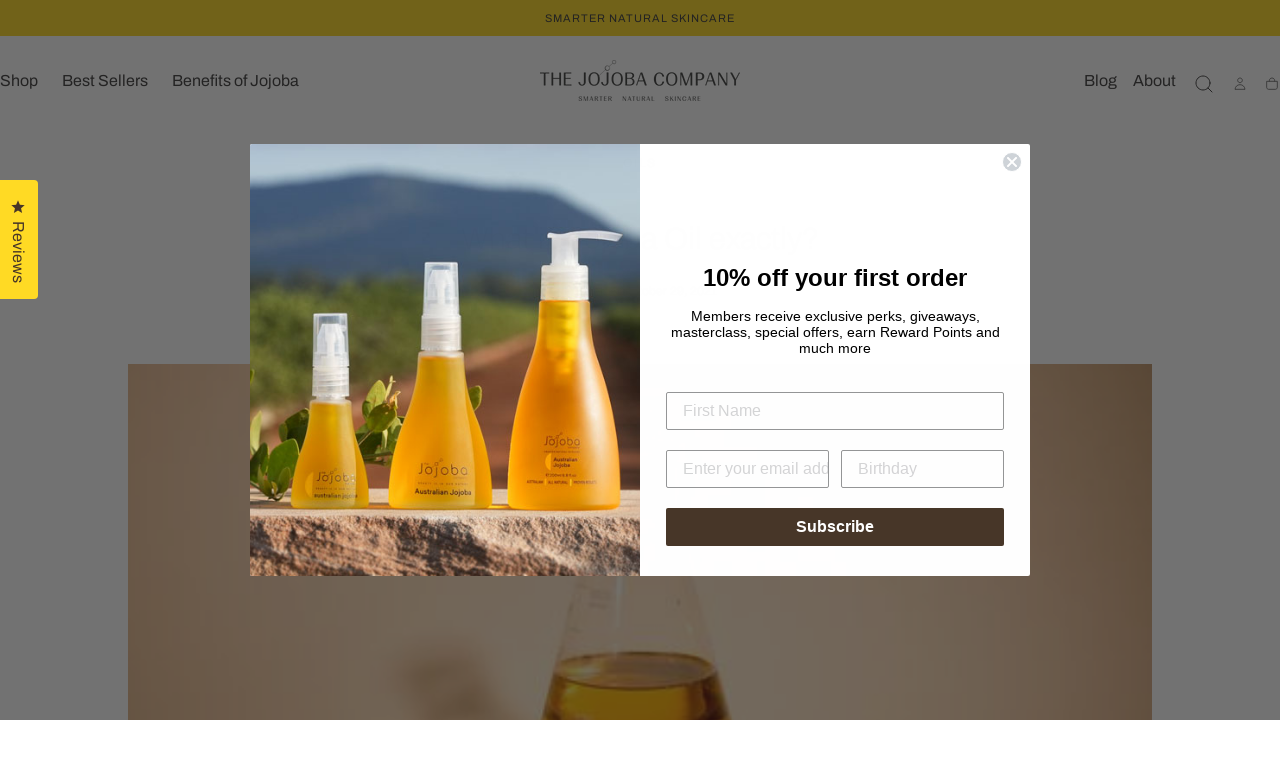

--- FILE ---
content_type: text/html; charset=utf-8
request_url: https://thejojobacompany.co.uk/blogs/jojoba/jojoba-oil
body_size: 42559
content:
<!doctype html>
<html class="no-js" lang="en">
  <head>
    <meta charset="utf-8">
    <meta http-equiv="X-UA-Compatible" content="IE=edge">
    <meta name="viewport" content="width=device-width,initial-scale=1,maximum-scale=1,viewport-fit=cover">
    <meta name="theme-color" content="">
    <link rel="canonical" href="https://thejojobacompany.co.uk/blogs/jojoba/jojoba-oil">
    <link rel="preconnect" href="https://cdn.shopify.com" crossorigin><link rel="icon" type="image/png" href="//thejojobacompany.co.uk/cdn/shop/files/The_Jojoba_Company_logo_simplified.png?crop=center&height=32&v=1703207059&width=32"><link rel="preconnect" href="https://fonts.shopifycdn.com" crossorigin><title>
      What is Jojoba Oil exactly?

        &ndash; The jojoba Company UK</title>

    
      <meta name="description" content="The lowdown on Jojoba Oil Homegrown on Beresford Farm, our family acreage located in rural NSW, our Wadi-Wadi Jojoba flourishes amongst the vineyards and fruit plantations. Once a year when the beans mature and drop to the ground, we scoop them up, ready for pressing. Each bean is cold pressed and filtered 14 times to ">
    

    

<meta property="og:site_name" content="The jojoba Company UK">
<meta property="og:url" content="https://thejojobacompany.co.uk/blogs/jojoba/jojoba-oil">
<meta property="og:title" content="What is Jojoba Oil exactly?">
<meta property="og:type" content="article">
<meta property="og:description" content="The lowdown on Jojoba Oil Homegrown on Beresford Farm, our family acreage located in rural NSW, our Wadi-Wadi Jojoba flourishes amongst the vineyards and fruit plantations. Once a year when the beans mature and drop to the ground, we scoop them up, ready for pressing. Each bean is cold pressed and filtered 14 times to "><meta property="og:image" content="http://thejojobacompany.co.uk/cdn/shop/articles/jojoba-oil_520x500_07b9ec98-19cf-4c1d-a45d-de7ae1c9eab4.jpg?v=1635487019">
  <meta property="og:image:secure_url" content="https://thejojobacompany.co.uk/cdn/shop/articles/jojoba-oil_520x500_07b9ec98-19cf-4c1d-a45d-de7ae1c9eab4.jpg?v=1635487019">
  <meta property="og:image:width" content="519">
  <meta property="og:image:height" content="283"><meta name="twitter:card" content="summary_large_image">
<meta name="twitter:title" content="What is Jojoba Oil exactly?">
<meta name="twitter:description" content="The lowdown on Jojoba Oil Homegrown on Beresford Farm, our family acreage located in rural NSW, our Wadi-Wadi Jojoba flourishes amongst the vineyards and fruit plantations. Once a year when the beans mature and drop to the ground, we scoop them up, ready for pressing. Each bean is cold pressed and filtered 14 times to ">


    <script src="//thejojobacompany.co.uk/cdn/shop/t/39/assets/pubsub.js?v=47587058936531202851763940758" defer="defer"></script>
    <script src="//thejojobacompany.co.uk/cdn/shop/t/39/assets/global.js?v=124619831414848371151763940758" defer="defer"></script>

    <script>window.performance && window.performance.mark && window.performance.mark('shopify.content_for_header.start');</script><meta name="facebook-domain-verification" content="n4b8zfi329gemo6zf4m3rab2vgdgww">
<meta name="facebook-domain-verification" content="jzbwb6tgxxr2n4gi2nr77px55cbe3u">
<meta name="google-site-verification" content="3pD3G5KEUVsBwK4MvZM3DTyidTkNFoiRdx2yj0FORuY">
<meta id="shopify-digital-wallet" name="shopify-digital-wallet" content="/9648100/digital_wallets/dialog">
<meta name="shopify-checkout-api-token" content="8c1ca9cbe3a201315f5099b7ab5c941e">
<meta id="in-context-paypal-metadata" data-shop-id="9648100" data-venmo-supported="false" data-environment="production" data-locale="en_US" data-paypal-v4="true" data-currency="GBP">
<link rel="alternate" type="application/atom+xml" title="Feed" href="/blogs/jojoba.atom" />
<script async="async" src="/checkouts/internal/preloads.js?locale=en-GB"></script>
<link rel="preconnect" href="https://shop.app" crossorigin="anonymous">
<script async="async" src="https://shop.app/checkouts/internal/preloads.js?locale=en-GB&shop_id=9648100" crossorigin="anonymous"></script>
<script id="apple-pay-shop-capabilities" type="application/json">{"shopId":9648100,"countryCode":"GB","currencyCode":"GBP","merchantCapabilities":["supports3DS"],"merchantId":"gid:\/\/shopify\/Shop\/9648100","merchantName":"The jojoba Company UK","requiredBillingContactFields":["postalAddress","email","phone"],"requiredShippingContactFields":["postalAddress","email","phone"],"shippingType":"shipping","supportedNetworks":["visa","maestro","masterCard","amex","discover","elo"],"total":{"type":"pending","label":"The jojoba Company UK","amount":"1.00"},"shopifyPaymentsEnabled":true,"supportsSubscriptions":true}</script>
<script id="shopify-features" type="application/json">{"accessToken":"8c1ca9cbe3a201315f5099b7ab5c941e","betas":["rich-media-storefront-analytics"],"domain":"thejojobacompany.co.uk","predictiveSearch":true,"shopId":9648100,"locale":"en"}</script>
<script>var Shopify = Shopify || {};
Shopify.shop = "uk-the-jojoba-company-uk.myshopify.com";
Shopify.locale = "en";
Shopify.currency = {"active":"GBP","rate":"1.0"};
Shopify.country = "GB";
Shopify.theme = {"name":"TJC New Website","id":182574121345,"schema_name":"Sahara","schema_version":"3.0.0","theme_store_id":1926,"role":"main"};
Shopify.theme.handle = "null";
Shopify.theme.style = {"id":null,"handle":null};
Shopify.cdnHost = "thejojobacompany.co.uk/cdn";
Shopify.routes = Shopify.routes || {};
Shopify.routes.root = "/";</script>
<script type="module">!function(o){(o.Shopify=o.Shopify||{}).modules=!0}(window);</script>
<script>!function(o){function n(){var o=[];function n(){o.push(Array.prototype.slice.apply(arguments))}return n.q=o,n}var t=o.Shopify=o.Shopify||{};t.loadFeatures=n(),t.autoloadFeatures=n()}(window);</script>
<script>
  window.ShopifyPay = window.ShopifyPay || {};
  window.ShopifyPay.apiHost = "shop.app\/pay";
  window.ShopifyPay.redirectState = null;
</script>
<script id="shop-js-analytics" type="application/json">{"pageType":"article"}</script>
<script defer="defer" async type="module" src="//thejojobacompany.co.uk/cdn/shopifycloud/shop-js/modules/v2/client.init-shop-cart-sync_C5BV16lS.en.esm.js"></script>
<script defer="defer" async type="module" src="//thejojobacompany.co.uk/cdn/shopifycloud/shop-js/modules/v2/chunk.common_CygWptCX.esm.js"></script>
<script type="module">
  await import("//thejojobacompany.co.uk/cdn/shopifycloud/shop-js/modules/v2/client.init-shop-cart-sync_C5BV16lS.en.esm.js");
await import("//thejojobacompany.co.uk/cdn/shopifycloud/shop-js/modules/v2/chunk.common_CygWptCX.esm.js");

  window.Shopify.SignInWithShop?.initShopCartSync?.({"fedCMEnabled":true,"windoidEnabled":true});

</script>
<script>
  window.Shopify = window.Shopify || {};
  if (!window.Shopify.featureAssets) window.Shopify.featureAssets = {};
  window.Shopify.featureAssets['shop-js'] = {"shop-cart-sync":["modules/v2/client.shop-cart-sync_ZFArdW7E.en.esm.js","modules/v2/chunk.common_CygWptCX.esm.js"],"init-fed-cm":["modules/v2/client.init-fed-cm_CmiC4vf6.en.esm.js","modules/v2/chunk.common_CygWptCX.esm.js"],"shop-button":["modules/v2/client.shop-button_tlx5R9nI.en.esm.js","modules/v2/chunk.common_CygWptCX.esm.js"],"shop-cash-offers":["modules/v2/client.shop-cash-offers_DOA2yAJr.en.esm.js","modules/v2/chunk.common_CygWptCX.esm.js","modules/v2/chunk.modal_D71HUcav.esm.js"],"init-windoid":["modules/v2/client.init-windoid_sURxWdc1.en.esm.js","modules/v2/chunk.common_CygWptCX.esm.js"],"shop-toast-manager":["modules/v2/client.shop-toast-manager_ClPi3nE9.en.esm.js","modules/v2/chunk.common_CygWptCX.esm.js"],"init-shop-email-lookup-coordinator":["modules/v2/client.init-shop-email-lookup-coordinator_B8hsDcYM.en.esm.js","modules/v2/chunk.common_CygWptCX.esm.js"],"init-shop-cart-sync":["modules/v2/client.init-shop-cart-sync_C5BV16lS.en.esm.js","modules/v2/chunk.common_CygWptCX.esm.js"],"avatar":["modules/v2/client.avatar_BTnouDA3.en.esm.js"],"pay-button":["modules/v2/client.pay-button_FdsNuTd3.en.esm.js","modules/v2/chunk.common_CygWptCX.esm.js"],"init-customer-accounts":["modules/v2/client.init-customer-accounts_DxDtT_ad.en.esm.js","modules/v2/client.shop-login-button_C5VAVYt1.en.esm.js","modules/v2/chunk.common_CygWptCX.esm.js","modules/v2/chunk.modal_D71HUcav.esm.js"],"init-shop-for-new-customer-accounts":["modules/v2/client.init-shop-for-new-customer-accounts_ChsxoAhi.en.esm.js","modules/v2/client.shop-login-button_C5VAVYt1.en.esm.js","modules/v2/chunk.common_CygWptCX.esm.js","modules/v2/chunk.modal_D71HUcav.esm.js"],"shop-login-button":["modules/v2/client.shop-login-button_C5VAVYt1.en.esm.js","modules/v2/chunk.common_CygWptCX.esm.js","modules/v2/chunk.modal_D71HUcav.esm.js"],"init-customer-accounts-sign-up":["modules/v2/client.init-customer-accounts-sign-up_CPSyQ0Tj.en.esm.js","modules/v2/client.shop-login-button_C5VAVYt1.en.esm.js","modules/v2/chunk.common_CygWptCX.esm.js","modules/v2/chunk.modal_D71HUcav.esm.js"],"shop-follow-button":["modules/v2/client.shop-follow-button_Cva4Ekp9.en.esm.js","modules/v2/chunk.common_CygWptCX.esm.js","modules/v2/chunk.modal_D71HUcav.esm.js"],"checkout-modal":["modules/v2/client.checkout-modal_BPM8l0SH.en.esm.js","modules/v2/chunk.common_CygWptCX.esm.js","modules/v2/chunk.modal_D71HUcav.esm.js"],"lead-capture":["modules/v2/client.lead-capture_Bi8yE_yS.en.esm.js","modules/v2/chunk.common_CygWptCX.esm.js","modules/v2/chunk.modal_D71HUcav.esm.js"],"shop-login":["modules/v2/client.shop-login_D6lNrXab.en.esm.js","modules/v2/chunk.common_CygWptCX.esm.js","modules/v2/chunk.modal_D71HUcav.esm.js"],"payment-terms":["modules/v2/client.payment-terms_CZxnsJam.en.esm.js","modules/v2/chunk.common_CygWptCX.esm.js","modules/v2/chunk.modal_D71HUcav.esm.js"]};
</script>
<script>(function() {
  var isLoaded = false;
  function asyncLoad() {
    if (isLoaded) return;
    isLoaded = true;
    var urls = ["https:\/\/cdn-loyalty.yotpo.com\/loader\/pRLLLxNkWnM-OOc3LqCanQ.js?shop=uk-the-jojoba-company-uk.myshopify.com"];
    for (var i = 0; i < urls.length; i++) {
      var s = document.createElement('script');
      s.type = 'text/javascript';
      s.async = true;
      s.src = urls[i];
      var x = document.getElementsByTagName('script')[0];
      x.parentNode.insertBefore(s, x);
    }
  };
  if(window.attachEvent) {
    window.attachEvent('onload', asyncLoad);
  } else {
    window.addEventListener('load', asyncLoad, false);
  }
})();</script>
<script id="__st">var __st={"a":9648100,"offset":0,"reqid":"6da52cf3-a53c-420a-a492-ab1283fac34d-1768663265","pageurl":"thejojobacompany.co.uk\/blogs\/jojoba\/jojoba-oil","s":"articles-557354287289","u":"e43501fae800","p":"article","rtyp":"article","rid":557354287289};</script>
<script>window.ShopifyPaypalV4VisibilityTracking = true;</script>
<script id="captcha-bootstrap">!function(){'use strict';const t='contact',e='account',n='new_comment',o=[[t,t],['blogs',n],['comments',n],[t,'customer']],c=[[e,'customer_login'],[e,'guest_login'],[e,'recover_customer_password'],[e,'create_customer']],r=t=>t.map((([t,e])=>`form[action*='/${t}']:not([data-nocaptcha='true']) input[name='form_type'][value='${e}']`)).join(','),a=t=>()=>t?[...document.querySelectorAll(t)].map((t=>t.form)):[];function s(){const t=[...o],e=r(t);return a(e)}const i='password',u='form_key',d=['recaptcha-v3-token','g-recaptcha-response','h-captcha-response',i],f=()=>{try{return window.sessionStorage}catch{return}},m='__shopify_v',_=t=>t.elements[u];function p(t,e,n=!1){try{const o=window.sessionStorage,c=JSON.parse(o.getItem(e)),{data:r}=function(t){const{data:e,action:n}=t;return t[m]||n?{data:e,action:n}:{data:t,action:n}}(c);for(const[e,n]of Object.entries(r))t.elements[e]&&(t.elements[e].value=n);n&&o.removeItem(e)}catch(o){console.error('form repopulation failed',{error:o})}}const l='form_type',E='cptcha';function T(t){t.dataset[E]=!0}const w=window,h=w.document,L='Shopify',v='ce_forms',y='captcha';let A=!1;((t,e)=>{const n=(g='f06e6c50-85a8-45c8-87d0-21a2b65856fe',I='https://cdn.shopify.com/shopifycloud/storefront-forms-hcaptcha/ce_storefront_forms_captcha_hcaptcha.v1.5.2.iife.js',D={infoText:'Protected by hCaptcha',privacyText:'Privacy',termsText:'Terms'},(t,e,n)=>{const o=w[L][v],c=o.bindForm;if(c)return c(t,g,e,D).then(n);var r;o.q.push([[t,g,e,D],n]),r=I,A||(h.body.append(Object.assign(h.createElement('script'),{id:'captcha-provider',async:!0,src:r})),A=!0)});var g,I,D;w[L]=w[L]||{},w[L][v]=w[L][v]||{},w[L][v].q=[],w[L][y]=w[L][y]||{},w[L][y].protect=function(t,e){n(t,void 0,e),T(t)},Object.freeze(w[L][y]),function(t,e,n,w,h,L){const[v,y,A,g]=function(t,e,n){const i=e?o:[],u=t?c:[],d=[...i,...u],f=r(d),m=r(i),_=r(d.filter((([t,e])=>n.includes(e))));return[a(f),a(m),a(_),s()]}(w,h,L),I=t=>{const e=t.target;return e instanceof HTMLFormElement?e:e&&e.form},D=t=>v().includes(t);t.addEventListener('submit',(t=>{const e=I(t);if(!e)return;const n=D(e)&&!e.dataset.hcaptchaBound&&!e.dataset.recaptchaBound,o=_(e),c=g().includes(e)&&(!o||!o.value);(n||c)&&t.preventDefault(),c&&!n&&(function(t){try{if(!f())return;!function(t){const e=f();if(!e)return;const n=_(t);if(!n)return;const o=n.value;o&&e.removeItem(o)}(t);const e=Array.from(Array(32),(()=>Math.random().toString(36)[2])).join('');!function(t,e){_(t)||t.append(Object.assign(document.createElement('input'),{type:'hidden',name:u})),t.elements[u].value=e}(t,e),function(t,e){const n=f();if(!n)return;const o=[...t.querySelectorAll(`input[type='${i}']`)].map((({name:t})=>t)),c=[...d,...o],r={};for(const[a,s]of new FormData(t).entries())c.includes(a)||(r[a]=s);n.setItem(e,JSON.stringify({[m]:1,action:t.action,data:r}))}(t,e)}catch(e){console.error('failed to persist form',e)}}(e),e.submit())}));const S=(t,e)=>{t&&!t.dataset[E]&&(n(t,e.some((e=>e===t))),T(t))};for(const o of['focusin','change'])t.addEventListener(o,(t=>{const e=I(t);D(e)&&S(e,y())}));const B=e.get('form_key'),M=e.get(l),P=B&&M;t.addEventListener('DOMContentLoaded',(()=>{const t=y();if(P)for(const e of t)e.elements[l].value===M&&p(e,B);[...new Set([...A(),...v().filter((t=>'true'===t.dataset.shopifyCaptcha))])].forEach((e=>S(e,t)))}))}(h,new URLSearchParams(w.location.search),n,t,e,['guest_login'])})(!0,!0)}();</script>
<script integrity="sha256-4kQ18oKyAcykRKYeNunJcIwy7WH5gtpwJnB7kiuLZ1E=" data-source-attribution="shopify.loadfeatures" defer="defer" src="//thejojobacompany.co.uk/cdn/shopifycloud/storefront/assets/storefront/load_feature-a0a9edcb.js" crossorigin="anonymous"></script>
<script crossorigin="anonymous" defer="defer" src="//thejojobacompany.co.uk/cdn/shopifycloud/storefront/assets/shopify_pay/storefront-65b4c6d7.js?v=20250812"></script>
<script data-source-attribution="shopify.dynamic_checkout.dynamic.init">var Shopify=Shopify||{};Shopify.PaymentButton=Shopify.PaymentButton||{isStorefrontPortableWallets:!0,init:function(){window.Shopify.PaymentButton.init=function(){};var t=document.createElement("script");t.src="https://thejojobacompany.co.uk/cdn/shopifycloud/portable-wallets/latest/portable-wallets.en.js",t.type="module",document.head.appendChild(t)}};
</script>
<script data-source-attribution="shopify.dynamic_checkout.buyer_consent">
  function portableWalletsHideBuyerConsent(e){var t=document.getElementById("shopify-buyer-consent"),n=document.getElementById("shopify-subscription-policy-button");t&&n&&(t.classList.add("hidden"),t.setAttribute("aria-hidden","true"),n.removeEventListener("click",e))}function portableWalletsShowBuyerConsent(e){var t=document.getElementById("shopify-buyer-consent"),n=document.getElementById("shopify-subscription-policy-button");t&&n&&(t.classList.remove("hidden"),t.removeAttribute("aria-hidden"),n.addEventListener("click",e))}window.Shopify?.PaymentButton&&(window.Shopify.PaymentButton.hideBuyerConsent=portableWalletsHideBuyerConsent,window.Shopify.PaymentButton.showBuyerConsent=portableWalletsShowBuyerConsent);
</script>
<script data-source-attribution="shopify.dynamic_checkout.cart.bootstrap">document.addEventListener("DOMContentLoaded",(function(){function t(){return document.querySelector("shopify-accelerated-checkout-cart, shopify-accelerated-checkout")}if(t())Shopify.PaymentButton.init();else{new MutationObserver((function(e,n){t()&&(Shopify.PaymentButton.init(),n.disconnect())})).observe(document.body,{childList:!0,subtree:!0})}}));
</script>
<link id="shopify-accelerated-checkout-styles" rel="stylesheet" media="screen" href="https://thejojobacompany.co.uk/cdn/shopifycloud/portable-wallets/latest/accelerated-checkout-backwards-compat.css" crossorigin="anonymous">
<style id="shopify-accelerated-checkout-cart">
        #shopify-buyer-consent {
  margin-top: 1em;
  display: inline-block;
  width: 100%;
}

#shopify-buyer-consent.hidden {
  display: none;
}

#shopify-subscription-policy-button {
  background: none;
  border: none;
  padding: 0;
  text-decoration: underline;
  font-size: inherit;
  cursor: pointer;
}

#shopify-subscription-policy-button::before {
  box-shadow: none;
}

      </style>

<script>window.performance && window.performance.mark && window.performance.mark('shopify.content_for_header.end');</script>

<style data-shopify>/* typography - body */
  @font-face {
  font-family: Archivo;
  font-weight: 400;
  font-style: normal;
  font-display: swap;
  src: url("//thejojobacompany.co.uk/cdn/fonts/archivo/archivo_n4.dc8d917cc69af0a65ae04d01fd8eeab28a3573c9.woff2") format("woff2"),
       url("//thejojobacompany.co.uk/cdn/fonts/archivo/archivo_n4.bd6b9c34fdb81d7646836be8065ce3c80a2cc984.woff") format("woff");
}

  @font-face {
  font-family: Archivo;
  font-weight: 400;
  font-style: normal;
  font-display: swap;
  src: url("//thejojobacompany.co.uk/cdn/fonts/archivo/archivo_n4.dc8d917cc69af0a65ae04d01fd8eeab28a3573c9.woff2") format("woff2"),
       url("//thejojobacompany.co.uk/cdn/fonts/archivo/archivo_n4.bd6b9c34fdb81d7646836be8065ce3c80a2cc984.woff") format("woff");
}

  @font-face {
  font-family: Archivo;
  font-weight: 700;
  font-style: normal;
  font-display: swap;
  src: url("//thejojobacompany.co.uk/cdn/fonts/archivo/archivo_n7.651b020b3543640c100112be6f1c1b8e816c7f13.woff2") format("woff2"),
       url("//thejojobacompany.co.uk/cdn/fonts/archivo/archivo_n7.7e9106d320e6594976a7dcb57957f3e712e83c96.woff") format("woff");
}

  @font-face {
  font-family: Archivo;
  font-weight: 300;
  font-style: normal;
  font-display: swap;
  src: url("//thejojobacompany.co.uk/cdn/fonts/archivo/archivo_n3.e41bf5e25d9efc4add39f7a7e0066e680b0bb437.woff2") format("woff2"),
       url("//thejojobacompany.co.uk/cdn/fonts/archivo/archivo_n3.97e202b300ff112a37bcdb6c4be2c4363973bc6f.woff") format("woff");
}

  @font-face {
  font-family: Archivo;
  font-weight: 500;
  font-style: normal;
  font-display: swap;
  src: url("//thejojobacompany.co.uk/cdn/fonts/archivo/archivo_n5.272841b6d6b831864f7fecfa55541752bb399511.woff2") format("woff2"),
       url("//thejojobacompany.co.uk/cdn/fonts/archivo/archivo_n5.27fb58a71a175084eb68e15500549a69fe15738e.woff") format("woff");
}

  @font-face {
  font-family: Archivo;
  font-weight: 600;
  font-style: normal;
  font-display: swap;
  src: url("//thejojobacompany.co.uk/cdn/fonts/archivo/archivo_n6.06ce7cb3e84f9557d04c35761e39e39ea101fb19.woff2") format("woff2"),
       url("//thejojobacompany.co.uk/cdn/fonts/archivo/archivo_n6.5dd16bc207dfc6d25ca8472d89387d828f610453.woff") format("woff");
}


  /* typography - heading */
  @font-face {
  font-family: Archivo;
  font-weight: 300;
  font-style: normal;
  font-display: swap;
  src: url("//thejojobacompany.co.uk/cdn/fonts/archivo/archivo_n3.e41bf5e25d9efc4add39f7a7e0066e680b0bb437.woff2") format("woff2"),
       url("//thejojobacompany.co.uk/cdn/fonts/archivo/archivo_n3.97e202b300ff112a37bcdb6c4be2c4363973bc6f.woff") format("woff");
}

  @font-face {
  font-family: Archivo;
  font-weight: 400;
  font-style: normal;
  font-display: swap;
  src: url("//thejojobacompany.co.uk/cdn/fonts/archivo/archivo_n4.dc8d917cc69af0a65ae04d01fd8eeab28a3573c9.woff2") format("woff2"),
       url("//thejojobacompany.co.uk/cdn/fonts/archivo/archivo_n4.bd6b9c34fdb81d7646836be8065ce3c80a2cc984.woff") format("woff");
}

  @font-face {
  font-family: Archivo;
  font-weight: 700;
  font-style: normal;
  font-display: swap;
  src: url("//thejojobacompany.co.uk/cdn/fonts/archivo/archivo_n7.651b020b3543640c100112be6f1c1b8e816c7f13.woff2") format("woff2"),
       url("//thejojobacompany.co.uk/cdn/fonts/archivo/archivo_n7.7e9106d320e6594976a7dcb57957f3e712e83c96.woff") format("woff");
}

  @font-face {
  font-family: Archivo;
  font-weight: 300;
  font-style: normal;
  font-display: swap;
  src: url("//thejojobacompany.co.uk/cdn/fonts/archivo/archivo_n3.e41bf5e25d9efc4add39f7a7e0066e680b0bb437.woff2") format("woff2"),
       url("//thejojobacompany.co.uk/cdn/fonts/archivo/archivo_n3.97e202b300ff112a37bcdb6c4be2c4363973bc6f.woff") format("woff");
}

  @font-face {
  font-family: Archivo;
  font-weight: 500;
  font-style: normal;
  font-display: swap;
  src: url("//thejojobacompany.co.uk/cdn/fonts/archivo/archivo_n5.272841b6d6b831864f7fecfa55541752bb399511.woff2") format("woff2"),
       url("//thejojobacompany.co.uk/cdn/fonts/archivo/archivo_n5.27fb58a71a175084eb68e15500549a69fe15738e.woff") format("woff");
}

  @font-face {
  font-family: Archivo;
  font-weight: 600;
  font-style: normal;
  font-display: swap;
  src: url("//thejojobacompany.co.uk/cdn/fonts/archivo/archivo_n6.06ce7cb3e84f9557d04c35761e39e39ea101fb19.woff2") format("woff2"),
       url("//thejojobacompany.co.uk/cdn/fonts/archivo/archivo_n6.5dd16bc207dfc6d25ca8472d89387d828f610453.woff") format("woff");
}


  /* typography - button */
  @font-face {
  font-family: Archivo;
  font-weight: 400;
  font-style: normal;
  font-display: swap;
  src: url("//thejojobacompany.co.uk/cdn/fonts/archivo/archivo_n4.dc8d917cc69af0a65ae04d01fd8eeab28a3573c9.woff2") format("woff2"),
       url("//thejojobacompany.co.uk/cdn/fonts/archivo/archivo_n4.bd6b9c34fdb81d7646836be8065ce3c80a2cc984.woff") format("woff");
}

  @font-face {
  font-family: Archivo;
  font-weight: 400;
  font-style: normal;
  font-display: swap;
  src: url("//thejojobacompany.co.uk/cdn/fonts/archivo/archivo_n4.dc8d917cc69af0a65ae04d01fd8eeab28a3573c9.woff2") format("woff2"),
       url("//thejojobacompany.co.uk/cdn/fonts/archivo/archivo_n4.bd6b9c34fdb81d7646836be8065ce3c80a2cc984.woff") format("woff");
}

  @font-face {
  font-family: Archivo;
  font-weight: 700;
  font-style: normal;
  font-display: swap;
  src: url("//thejojobacompany.co.uk/cdn/fonts/archivo/archivo_n7.651b020b3543640c100112be6f1c1b8e816c7f13.woff2") format("woff2"),
       url("//thejojobacompany.co.uk/cdn/fonts/archivo/archivo_n7.7e9106d320e6594976a7dcb57957f3e712e83c96.woff") format("woff");
}

  @font-face {
  font-family: Archivo;
  font-weight: 300;
  font-style: normal;
  font-display: swap;
  src: url("//thejojobacompany.co.uk/cdn/fonts/archivo/archivo_n3.e41bf5e25d9efc4add39f7a7e0066e680b0bb437.woff2") format("woff2"),
       url("//thejojobacompany.co.uk/cdn/fonts/archivo/archivo_n3.97e202b300ff112a37bcdb6c4be2c4363973bc6f.woff") format("woff");
}

  @font-face {
  font-family: Archivo;
  font-weight: 500;
  font-style: normal;
  font-display: swap;
  src: url("//thejojobacompany.co.uk/cdn/fonts/archivo/archivo_n5.272841b6d6b831864f7fecfa55541752bb399511.woff2") format("woff2"),
       url("//thejojobacompany.co.uk/cdn/fonts/archivo/archivo_n5.27fb58a71a175084eb68e15500549a69fe15738e.woff") format("woff");
}

  @font-face {
  font-family: Archivo;
  font-weight: 600;
  font-style: normal;
  font-display: swap;
  src: url("//thejojobacompany.co.uk/cdn/fonts/archivo/archivo_n6.06ce7cb3e84f9557d04c35761e39e39ea101fb19.woff2") format("woff2"),
       url("//thejojobacompany.co.uk/cdn/fonts/archivo/archivo_n6.5dd16bc207dfc6d25ca8472d89387d828f610453.woff") format("woff");
}


    :root,
.color-scheme-1 {
      /* background */
      --color-background: 255,255,255;
      --gradient-background: #ffffff;
      --color-background-contrast: 191,191,191;

      /* typography */
      --color-foreground: 60,59,59;
      --color-secondary-text: 252,216,36;
      --color-heading-text: 60,59,59;

      /* buttons */
      --color-filled-button: 60,59,59;
      --color-filled-button-label: 255,255,255;
      --color-outlined-button: 255,255,255;
      --color-outlined-button-label: 60,59,59;

      /* badges */
      --color-badge-foreground: 60,59,59;
      --color-badge-background: 255,255,255;
      --color-badge-border: 60,59,59;

      /* other elements */
      --color-link: 60,59,59;
      --color-border: 230,226,225;
      --alpha-border: 1;

      --color-tag-foreground: 255,255,255;
      --color-tag-background: 60,59,59;

      --color-progress-bar: 252,216,36;
      --color-placeholder: 230,226,225;

      --color-button-swiper: ,,;

      --color-menu-transparent-text: ;

    --section-spacing-unit-size: 1.2rem;
    --spacing-unit-size: 1.6rem;
    --grid-spacing: 1.6rem;

      /* common colors */
      --color-success: #6BBD4F;
      --color-alert: #FAC151;
      --color-error: #D84339;
      --color-price-accent: #CD9B77;

      --color-white: #FFFFFF;
      --color-white-rgb: 255, 255, 255;
      --color-black: #111111;
      --color-black-rgb: 17, 17, 17;
      --color-light: #EBEBEB;
      --color-light-rgb: 235, 235, 235;
      --color-dark: #111111;
      --color-dark-rgb: 17, 17, 17;
    }
    
.color-scheme-2 {
      /* background */
      --color-background: 252,216,36;
      --gradient-background: #fcd824;
      --color-background-contrast: 158,132,2;

      /* typography */
      --color-foreground: 60,59,59;
      --color-secondary-text: 60,59,59;
      --color-heading-text: 60,59,59;

      /* buttons */
      --color-filled-button: 255,255,255;
      --color-filled-button-label: 60,59,59;
      --color-outlined-button: 252,216,36;
      --color-outlined-button-label: 60,59,59;

      /* badges */
      --color-badge-foreground: 60,59,59;
      --color-badge-background: 252,216,36;
      --color-badge-border: 60,59,59;

      /* other elements */
      --color-link: 255,255,255;
      --color-border: 60,59,59;
      --alpha-border: 1;

      --color-tag-foreground: 255,255,255;
      --color-tag-background: 60,59,59;

      --color-progress-bar: 252,216,36;
      --color-placeholder: 230,226,225;

      --color-button-swiper: ,,;

      --color-menu-transparent-text: ;

    --section-spacing-unit-size: 1.2rem;
    --spacing-unit-size: 1.6rem;
    --grid-spacing: 1.6rem;

      /* common colors */
      --color-success: #6BBD4F;
      --color-alert: #FAC151;
      --color-error: #D84339;
      --color-price-accent: #CD9B77;

      --color-white: #FFFFFF;
      --color-white-rgb: 255, 255, 255;
      --color-black: #111111;
      --color-black-rgb: 17, 17, 17;
      --color-light: #EBEBEB;
      --color-light-rgb: 235, 235, 235;
      --color-dark: #111111;
      --color-dark-rgb: 17, 17, 17;
    }
    
.color-scheme-3 {
      /* background */
      --color-background: 246,246,246;
      --gradient-background: #f6f6f6;
      --color-background-contrast: 182,182,182;

      /* typography */
      --color-foreground: 60,59,59;
      --color-secondary-text: 255,255,255;
      --color-heading-text: 60,59,59;

      /* buttons */
      --color-filled-button: 60,59,59;
      --color-filled-button-label: 255,255,255;
      --color-outlined-button: 246,246,246;
      --color-outlined-button-label: 60,59,59;

      /* badges */
      --color-badge-foreground: 60,59,59;
      --color-badge-background: 246,246,246;
      --color-badge-border: 60,59,59;

      /* other elements */
      --color-link: 60,59,59;
      --color-border: 230,226,225;
      --alpha-border: 1;

      --color-tag-foreground: 255,255,255;
      --color-tag-background: 60,59,59;

      --color-progress-bar: 252,216,36;
      --color-placeholder: 230,226,225;

      --color-button-swiper: ,,;

      --color-menu-transparent-text: ;

    --section-spacing-unit-size: 1.2rem;
    --spacing-unit-size: 1.6rem;
    --grid-spacing: 1.6rem;

      /* common colors */
      --color-success: #6BBD4F;
      --color-alert: #FAC151;
      --color-error: #D84339;
      --color-price-accent: #CD9B77;

      --color-white: #FFFFFF;
      --color-white-rgb: 255, 255, 255;
      --color-black: #111111;
      --color-black-rgb: 17, 17, 17;
      --color-light: #EBEBEB;
      --color-light-rgb: 235, 235, 235;
      --color-dark: #111111;
      --color-dark-rgb: 17, 17, 17;
    }
    
.color-scheme-4 {
      /* background */
      --color-background: 60,59,59;
      --gradient-background: #3c3b3b;
      --color-background-contrast: 73,72,72;

      /* typography */
      --color-foreground: 255,255,255;
      --color-secondary-text: 255,255,255;
      --color-heading-text: 255,255,255;

      /* buttons */
      --color-filled-button: 252,216,36;
      --color-filled-button-label: 60,59,59;
      --color-outlined-button: 60,59,59;
      --color-outlined-button-label: 255,255,255;

      /* badges */
      --color-badge-foreground: 255,255,255;
      --color-badge-background: 60,59,59;
      --color-badge-border: 255,255,255;

      /* other elements */
      --color-link: 60,59,59;
      --color-border: 230,226,225;
      --alpha-border: 1;

      --color-tag-foreground: 255,255,255;
      --color-tag-background: 60,59,59;

      --color-progress-bar: 252,216,36;
      --color-placeholder: 230,226,225;

      --color-button-swiper: ,,;

      --color-menu-transparent-text: ;

    --section-spacing-unit-size: 1.2rem;
    --spacing-unit-size: 1.6rem;
    --grid-spacing: 1.6rem;

      /* common colors */
      --color-success: #6BBD4F;
      --color-alert: #FAC151;
      --color-error: #D84339;
      --color-price-accent: #CD9B77;

      --color-white: #FFFFFF;
      --color-white-rgb: 255, 255, 255;
      --color-black: #111111;
      --color-black-rgb: 17, 17, 17;
      --color-light: #EBEBEB;
      --color-light-rgb: 235, 235, 235;
      --color-dark: #111111;
      --color-dark-rgb: 17, 17, 17;
    }
    
.color-scheme-5 {
      /* background */
      --color-background: 230,226,225;
      --gradient-background: #e6e2e1;
      --color-background-contrast: 172,159,155;

      /* typography */
      --color-foreground: 17,17,17;
      --color-secondary-text: 255,255,255;
      --color-heading-text: 19,45,64;

      /* buttons */
      --color-filled-button: 17,17,17;
      --color-filled-button-label: 230,226,225;
      --color-outlined-button: 230,226,225;
      --color-outlined-button-label: 17,17,17;

      /* badges */
      --color-badge-foreground: 17,17,17;
      --color-badge-background: 230,226,225;
      --color-badge-border: 17,17,17;

      /* other elements */
      --color-link: 17,17,17;
      --color-border: 230,226,225;
      --alpha-border: 1;

      --color-tag-foreground: 17,17,17;
      --color-tag-background: 255,255,255;

      --color-progress-bar: 205,155,119;
      --color-placeholder: 245,235,223;

      --color-button-swiper: ,,;

      --color-menu-transparent-text: ;

    --section-spacing-unit-size: 1.2rem;
    --spacing-unit-size: 1.6rem;
    --grid-spacing: 1.6rem;

      /* common colors */
      --color-success: #6BBD4F;
      --color-alert: #FAC151;
      --color-error: #D84339;
      --color-price-accent: #CD9B77;

      --color-white: #FFFFFF;
      --color-white-rgb: 255, 255, 255;
      --color-black: #111111;
      --color-black-rgb: 17, 17, 17;
      --color-light: #EBEBEB;
      --color-light-rgb: 235, 235, 235;
      --color-dark: #111111;
      --color-dark-rgb: 17, 17, 17;
    }
    
.color-scheme-6 {
      /* background */
      --color-background: 51,51,51;
      --gradient-background: #333333;
      --color-background-contrast: 64,64,64;

      /* typography */
      --color-foreground: 255,255,255;
      --color-secondary-text: 205,155,119;
      --color-heading-text: 19,45,64;

      /* buttons */
      --color-filled-button: 255,255,255;
      --color-filled-button-label: 51,51,51;
      --color-outlined-button: 51,51,51;
      --color-outlined-button-label: 255,255,255;

      /* badges */
      --color-badge-foreground: 255,255,255;
      --color-badge-background: 51,51,51;
      --color-badge-border: 255,255,255;

      /* other elements */
      --color-link: 255,255,255;
      --color-border: 230,226,225;
      --alpha-border: 1;

      --color-tag-foreground: 51,51,51;
      --color-tag-background: 255,255,255;

      --color-progress-bar: 205,155,119;
      --color-placeholder: 245,235,223;

      --color-button-swiper: ,,;

      --color-menu-transparent-text: ;

    --section-spacing-unit-size: 1.2rem;
    --spacing-unit-size: 1.6rem;
    --grid-spacing: 1.6rem;

      /* common colors */
      --color-success: #6BBD4F;
      --color-alert: #FAC151;
      --color-error: #D84339;
      --color-price-accent: #CD9B77;

      --color-white: #FFFFFF;
      --color-white-rgb: 255, 255, 255;
      --color-black: #111111;
      --color-black-rgb: 17, 17, 17;
      --color-light: #EBEBEB;
      --color-light-rgb: 235, 235, 235;
      --color-dark: #111111;
      --color-dark-rgb: 17, 17, 17;
    }body, .color-scheme-1, .color-scheme-2, .color-scheme-3, .color-scheme-4, .color-scheme-5, .color-scheme-6 {
    color: rgba(var(--color-foreground), 1);
    background-color: rgba(var(--color-background), 1);
  }

  :root {
    /* default properties */
    --header-height: 94px;
    --default-header-height: 94px;
    --default-announcement-bar-height: 2.7rem;

    --header-top-position: calc(var(--header-height) + var(--announcement-bar-height, var(--default-announcement-bar-height)));

    /* opacity */
    --opacity-none: 0;
    --opacity-lowest: 0.05;
    --opacity-lower: 0.125;
    --opacity-low: 0.25;
    --opacity-medium: 0.5;
    --opacity-high: 0.75;
    --opacity-highest: 0.85;
    --opacity-full: 1;

    /* section properties */
    --page-width: 144rem;
    --page-gutter: 1.2rem;

    --max-w-xxs-multiplier: 0.4694; /* 676px / 1440px = 0.4694 */
    --max-w-xs-multiplier: 0.5333;  /* 768px / 1440px = 0.5333 */
    --max-w-sm-multiplier: 0.6292;  /* 906px / 1440px = 0.6292 */
    --max-w-md-multiplier: 0.7111;  /* 1024px / 1440px = 0.7111 */
    --max-w-lg-multiplier: 0.7903;  /* 1138px / 1440px = 0.7903 */
    --max-w-xxl-multiplier: 0.9194; /* 1324px / 1440px = 0.9194 */

    --section-spacing-unit-size: 1.2rem;
    --block-spacing-unit-size: 0.4rem;
    --grid-horizontal-spacing: 0.4rem;
    --grid-vertical-spacing: 0.4rem;

    /* typography - heading */
    --font-heading-family: Archivo, sans-serif;
    --font-heading-style: normal;
    --font-heading-weight: 300;

    --font-heading-scale: 1.0;
    --font-heading-letter-spacing: 0;
    --font-heading-text-transform: none;

    /* typography - body */
    --font-body-family: Archivo, sans-serif;
    --font-body-style: normal;
    --font-body-weight: 400;

    --font-body-scale: 1.0;
    --font-body-letter-spacing: ;

    /* typography - button */
    --font-button-family: Archivo, sans-serif;
    --font-button-style: normal;
    --font-button-weight: 400;

    --font-button-scale: 0.0;
    --font-button-letter-spacing: ;
    --font-button-text-transform: button--normalcase;

    /* rtl: 'arial' as a fallback font for rtl languages *//* font weight */
    --font-weight-normal: 400; /* 400 */
    --font-weight-light: 300; /* 300 */
    --font-weight-medium: 500; /* 500 */
    --font-weight-semibold: 600; /* 600 */
    --font-weight-bold: 700; /* 700 */

    --font-weight-heading-normal: 400; /* 400 */
    --font-weight-heading-light: 300; /* 300 */
    --font-weight-heading-medium: 500; /* 500 */
    --font-weight-heading-semibold: 600; /* 600 */
    --font-weight-heading-bold: 700; /* 700 */

    --font-weight-button-normal: 400; /* 400 */
    --font-weight-button-light: 300; /* 300 */
    --font-weight-button-medium: 500; /* 500 */
    --font-weight-button-semibold: 600; /* 600 */
    --font-weight-button-bold: 700; /* 700 */

    /* font size */
    --font-size-base: 1.6rem;

    --font-size-static-xxs: 1.1rem;
    --font-size-static-xs: 1.2rem;
    --font-size-static-sm: 1.4rem;
    --font-size-static-md: 1.6rem;
    --font-size-static-lg: 1.8rem;
    --font-size-static-xl: 2.0rem;
    --font-size-static-xxl: 2.4rem;

    /* type scale */
    --font-type-scale: 1.250;
    --font-size-h6: 1.0rem;
    --font-size-h5: calc(var(--font-size-h6) * var(--font-type-scale));
    --font-size-h4: calc(var(--font-size-h5) * var(--font-type-scale));
    --font-size-h3: calc(var(--font-size-h4) * var(--font-type-scale));
    --font-size-h2: calc(var(--font-size-h3) * var(--font-type-scale));
    --font-size-h1: calc(var(--font-size-h2) * var(--font-type-scale));
    --font-size-h0: calc(var(--font-size-h1) * var(--font-type-scale));

    /* line height */
    --line-height-base: 1.5;

    --line-height-navigation: 1.0;
    --line-height-button: 1.25;
    --line-height-input: 1.25;
    --line-height-label: 1.25;
    --line-height-caption: 1.25;

    --line-height-static-xs: 1.00; /* don't use this value unless must */
    --line-height-static-sm: 1.25; /* most common and secure value */
    --line-height-static-md: 1.50;
    --line-height-static-lg: 2.25;
    --line-height-static-xl: 2.50;

    /* letter spacing */
    --letter-spacing-xs: 0.05rem;
    --letter-spacing-sm: 0.1rem;
    --letter-spacing-md: 0.2rem;

    --letter-spacing-static-md: 0.2rem;

    /* buttons & inputs */
    --button-border-radius: 5rem;
    --button-text-transform: normalcase;
    --buttons-border-width: 0.1rem;
    --buttons-border-opacity: 1;
    --input-border-radius: 0;

    --media-overlay-gradient-desktop: linear-gradient(180deg, rgba(0, 0, 0, 0) 0%, rgba(0, 0, 0, 0) 100%);
    --media-overlay-gradient-mobile: linear-gradient(180deg, rgba(0, 0, 0, 0) 0%, rgba(0, 0, 0, 0) 100%);

    --gradient-black: linear-gradient(180deg, rgba(0, 0, 0, 0) 0%, rgba(0, 0, 0, 0.2) 100%);
    --gradient-overlay-horizontal: linear-gradient(0deg, rgba(0, 0, 0, 0.2), rgba(0, 0, 0, 0.2));
    --color-popup-overlay: rgba(0, 0, 0, 0.5);

    --section-spacing-unit-desktop: 1.6rem;
    --section-spacing-unit-mobile:  1.2rem;

    --duration-short: 200ms;
    --duration-default: 300ms;
    --duration-long: 400ms;
    --duration-extra-long: 600ms;

    --z-header: 800;
    --z-modals: 900;
    --z-fab: 750;

    /* spacing */
    --spacing-unit: 1.6rem;
    --spacing-0: calc(var(--spacing-unit) * 0); /* 0 */
    --spacing-025: calc(var(--spacing-unit) * 0.0625); /* 0.1rem */
    --spacing-05: calc(var(--spacing-unit) * 0.125); /* 0.2rem */
    --spacing-1: calc(var(--spacing-unit) * 0.25); /* 0.4rem */
    --spacing-2: calc(var(--spacing-unit) * 0.50); /* 0.8rem */
    --spacing-3: calc(var(--spacing-unit) * 0.75); /* 1.2rem */
    --spacing-4: calc(var(--spacing-unit) * 1); /* 1.6rem */
    --spacing-5: calc(var(--spacing-unit) * 1.5); /* 2.4rem */
    --spacing-6: calc(var(--spacing-unit) * 2); /* 3.2rem */
    --spacing-7: calc(var(--spacing-unit) * 3); /* 4.8rem */
    --spacing-8: calc(var(--spacing-unit) * 4); /* 6.4rem */
    --spacing-9: calc(var(--spacing-unit) * 6); /* 9.6rem */
    --spacing-10: calc(var(--spacing-unit) * 8); /* 12.8rem */
    --spacing-11: calc(var(--spacing-unit) * 10); /* 16rem */

    --card-media-padding: 100%;
    --card-media-object-fit: cover;

    --theme-js-animations-on-mobile: fade-in 800ms forwards paused;
  }

  

  @media screen and (min-width: 750px) {
    :root {
      /* default properties */
      --default-header-height: 94px;
      --default-announcement-bar-height: 3.5rem;

      /* section properties */
      --page-gutter: 6.4rem;
      --section-spacing-unit-size: 1.6rem;
      --grid-horizontal-spacing: 0.8rem;
      --grid-vertical-spacing: 0.8rem;

      /* type scale */
      --font-type-scale: 1.250;
      --font-size-h6: 1.25rem;
      --font-size-h5: calc(var(--font-size-h6) * var(--font-type-scale));
      --font-size-h4: calc(var(--font-size-h5) * var(--font-type-scale));
      --font-size-h3: calc(var(--font-size-h4) * var(--font-type-scale));
      --font-size-h2: calc(var(--font-size-h3) * var(--font-type-scale));
      --font-size-h1: calc(var(--font-size-h2) * var(--font-type-scale));
      --font-size-h0: calc(var(--font-size-h1) * var(--font-type-scale));
    }
  }</style><link href="//thejojobacompany.co.uk/cdn/shop/t/39/assets/base.css?v=139285392917922149701763940757" rel="stylesheet" type="text/css" media="all" />
    <link href="//thejojobacompany.co.uk/cdn/shop/t/39/assets/swiper-bundle.min.css?v=177976310248660938071763940758" rel="stylesheet" type="text/css" media="all" />
    <link rel="stylesheet" href="//thejojobacompany.co.uk/cdn/shop/t/39/assets/component-drawer.css?v=29356059226013827531763940758" media="print" onload="this.media='all'">
    <noscript>
      <link href="//thejojobacompany.co.uk/cdn/shop/t/39/assets/component-drawer.css?v=29356059226013827531763940758" rel="stylesheet" type="text/css" media="all" />
    </noscript><link rel="stylesheet" href="//thejojobacompany.co.uk/cdn/shop/t/39/assets/component-predictive-search.css?v=75036005991498945731763940758" media="print" onload="this.media='all'">
      <script src="//thejojobacompany.co.uk/cdn/shop/t/39/assets/predictive-search.js?v=92622284360457197551763940758" defer="defer"></script>
      <noscript><link href="//thejojobacompany.co.uk/cdn/shop/t/39/assets/component-predictive-search.css?v=75036005991498945731763940758" rel="stylesheet" type="text/css" media="all" /></noscript>
<link rel="preload" as="font" href="//thejojobacompany.co.uk/cdn/fonts/archivo/archivo_n3.e41bf5e25d9efc4add39f7a7e0066e680b0bb437.woff2" type="font/woff2" crossorigin><link rel="preload" as="font" href="//thejojobacompany.co.uk/cdn/fonts/archivo/archivo_n4.dc8d917cc69af0a65ae04d01fd8eeab28a3573c9.woff2" type="font/woff2" crossorigin>

    <script>
      document.documentElement.className = document.documentElement.className.replace('no-js', 'js');

      if (Shopify.designMode) {
        document.documentElement.classList.add('shopify-design-mode');
      }
    </script>

    <script src="//thejojobacompany.co.uk/cdn/shop/t/39/assets/swiper-bundle.min.js?v=168720305826612860211763940758" defer="defer"></script>
  <!-- BEGIN app block: shopify://apps/klaviyo-email-marketing-sms/blocks/klaviyo-onsite-embed/2632fe16-c075-4321-a88b-50b567f42507 -->












  <script async src="https://static.klaviyo.com/onsite/js/SWxNcV/klaviyo.js?company_id=SWxNcV"></script>
  <script>!function(){if(!window.klaviyo){window._klOnsite=window._klOnsite||[];try{window.klaviyo=new Proxy({},{get:function(n,i){return"push"===i?function(){var n;(n=window._klOnsite).push.apply(n,arguments)}:function(){for(var n=arguments.length,o=new Array(n),w=0;w<n;w++)o[w]=arguments[w];var t="function"==typeof o[o.length-1]?o.pop():void 0,e=new Promise((function(n){window._klOnsite.push([i].concat(o,[function(i){t&&t(i),n(i)}]))}));return e}}})}catch(n){window.klaviyo=window.klaviyo||[],window.klaviyo.push=function(){var n;(n=window._klOnsite).push.apply(n,arguments)}}}}();</script>

  




  <script>
    window.klaviyoReviewsProductDesignMode = false
  </script>







<!-- END app block --><!-- BEGIN app block: shopify://apps/okendo/blocks/theme-settings/bb689e69-ea70-4661-8fb7-ad24a2e23c29 --><!-- BEGIN app snippet: header-metafields -->










    <style type="text/css" data-href="https://d3hw6dc1ow8pp2.cloudfront.net/reviews-widget-plus/css/okendo-reviews-styles.8dfe73f0.css"></style><style type="text/css" data-href="https://d3hw6dc1ow8pp2.cloudfront.net/reviews-widget-plus/css/modules/okendo-star-rating.86dbf7f0.css"></style><style type="text/css">.okeReviews[data-oke-container],div.okeReviews{font-size:14px;font-size:var(--oke-text-regular);font-weight:400;font-family:var(--oke-text-fontFamily);line-height:1.6}.okeReviews[data-oke-container] *,.okeReviews[data-oke-container] :after,.okeReviews[data-oke-container] :before,div.okeReviews *,div.okeReviews :after,div.okeReviews :before{box-sizing:border-box}.okeReviews[data-oke-container] h1,.okeReviews[data-oke-container] h2,.okeReviews[data-oke-container] h3,.okeReviews[data-oke-container] h4,.okeReviews[data-oke-container] h5,.okeReviews[data-oke-container] h6,div.okeReviews h1,div.okeReviews h2,div.okeReviews h3,div.okeReviews h4,div.okeReviews h5,div.okeReviews h6{font-size:1em;font-weight:400;line-height:1.4;margin:0}.okeReviews[data-oke-container] ul,div.okeReviews ul{padding:0;margin:0}.okeReviews[data-oke-container] li,div.okeReviews li{list-style-type:none;padding:0}.okeReviews[data-oke-container] p,div.okeReviews p{line-height:1.8;margin:0 0 4px}.okeReviews[data-oke-container] p:last-child,div.okeReviews p:last-child{margin-bottom:0}.okeReviews[data-oke-container] a,div.okeReviews a{text-decoration:none;color:inherit}.okeReviews[data-oke-container] button,div.okeReviews button{border-radius:0;border:0;box-shadow:none;margin:0;width:auto;min-width:auto;padding:0;background-color:transparent;min-height:auto}.okeReviews[data-oke-container] button,.okeReviews[data-oke-container] input,.okeReviews[data-oke-container] select,.okeReviews[data-oke-container] textarea,div.okeReviews button,div.okeReviews input,div.okeReviews select,div.okeReviews textarea{font-family:inherit;font-size:1em}.okeReviews[data-oke-container] label,.okeReviews[data-oke-container] select,div.okeReviews label,div.okeReviews select{display:inline}.okeReviews[data-oke-container] select,div.okeReviews select{width:auto}.okeReviews[data-oke-container] article,.okeReviews[data-oke-container] aside,div.okeReviews article,div.okeReviews aside{margin:0}.okeReviews[data-oke-container] table,div.okeReviews table{background:transparent;border:0;border-collapse:collapse;border-spacing:0;font-family:inherit;font-size:1em;table-layout:auto}.okeReviews[data-oke-container] table td,.okeReviews[data-oke-container] table th,.okeReviews[data-oke-container] table tr,div.okeReviews table td,div.okeReviews table th,div.okeReviews table tr{border:0;font-family:inherit;font-size:1em}.okeReviews[data-oke-container] table td,.okeReviews[data-oke-container] table th,div.okeReviews table td,div.okeReviews table th{background:transparent;font-weight:400;letter-spacing:normal;padding:0;text-align:left;text-transform:none;vertical-align:middle}.okeReviews[data-oke-container] table tr:hover td,.okeReviews[data-oke-container] table tr:hover th,div.okeReviews table tr:hover td,div.okeReviews table tr:hover th{background:transparent}.okeReviews[data-oke-container] fieldset,div.okeReviews fieldset{border:0;padding:0;margin:0;min-width:0}.okeReviews[data-oke-container] img,div.okeReviews img{max-width:none}.okeReviews[data-oke-container] div:empty,div.okeReviews div:empty{display:block}.okeReviews[data-oke-container] .oke-icon:before,div.okeReviews .oke-icon:before{font-family:oke-widget-icons!important;font-style:normal;font-weight:400;font-variant:normal;text-transform:none;line-height:1;-webkit-font-smoothing:antialiased;-moz-osx-font-smoothing:grayscale;color:inherit}.okeReviews[data-oke-container] .oke-icon--select-arrow:before,div.okeReviews .oke-icon--select-arrow:before{content:""}.okeReviews[data-oke-container] .oke-icon--loading:before,div.okeReviews .oke-icon--loading:before{content:""}.okeReviews[data-oke-container] .oke-icon--pencil:before,div.okeReviews .oke-icon--pencil:before{content:""}.okeReviews[data-oke-container] .oke-icon--filter:before,div.okeReviews .oke-icon--filter:before{content:""}.okeReviews[data-oke-container] .oke-icon--play:before,div.okeReviews .oke-icon--play:before{content:""}.okeReviews[data-oke-container] .oke-icon--tick-circle:before,div.okeReviews .oke-icon--tick-circle:before{content:""}.okeReviews[data-oke-container] .oke-icon--chevron-left:before,div.okeReviews .oke-icon--chevron-left:before{content:""}.okeReviews[data-oke-container] .oke-icon--chevron-right:before,div.okeReviews .oke-icon--chevron-right:before{content:""}.okeReviews[data-oke-container] .oke-icon--thumbs-down:before,div.okeReviews .oke-icon--thumbs-down:before{content:""}.okeReviews[data-oke-container] .oke-icon--thumbs-up:before,div.okeReviews .oke-icon--thumbs-up:before{content:""}.okeReviews[data-oke-container] .oke-icon--close:before,div.okeReviews .oke-icon--close:before{content:""}.okeReviews[data-oke-container] .oke-icon--chevron-up:before,div.okeReviews .oke-icon--chevron-up:before{content:""}.okeReviews[data-oke-container] .oke-icon--chevron-down:before,div.okeReviews .oke-icon--chevron-down:before{content:""}.okeReviews[data-oke-container] .oke-icon--star:before,div.okeReviews .oke-icon--star:before{content:""}.okeReviews[data-oke-container] .oke-icon--magnifying-glass:before,div.okeReviews .oke-icon--magnifying-glass:before{content:""}@font-face{font-family:oke-widget-icons;src:url(https://d3hw6dc1ow8pp2.cloudfront.net/reviews-widget-plus/fonts/oke-widget-icons.ttf) format("truetype"),url(https://d3hw6dc1ow8pp2.cloudfront.net/reviews-widget-plus/fonts/oke-widget-icons.woff) format("woff"),url(https://d3hw6dc1ow8pp2.cloudfront.net/reviews-widget-plus/img/oke-widget-icons.bc0d6b0a.svg) format("svg");font-weight:400;font-style:normal;font-display:block}.okeReviews[data-oke-container] .oke-button,div.okeReviews .oke-button{display:inline-block;border-style:solid;border-color:var(--oke-button-borderColor);border-width:var(--oke-button-borderWidth);background-color:var(--oke-button-backgroundColor);line-height:1;padding:12px 24px;margin:0;border-radius:var(--oke-button-borderRadius);color:var(--oke-button-textColor);text-align:center;position:relative;font-weight:var(--oke-button-fontWeight);font-size:var(--oke-button-fontSize);font-family:var(--oke-button-fontFamily);outline:0}.okeReviews[data-oke-container] .oke-button-text,.okeReviews[data-oke-container] .oke-button .oke-icon,div.okeReviews .oke-button-text,div.okeReviews .oke-button .oke-icon{line-height:1}.okeReviews[data-oke-container] .oke-button.oke-is-loading,div.okeReviews .oke-button.oke-is-loading{position:relative}.okeReviews[data-oke-container] .oke-button.oke-is-loading:before,div.okeReviews .oke-button.oke-is-loading:before{font-family:oke-widget-icons!important;font-style:normal;font-weight:400;font-variant:normal;text-transform:none;line-height:1;-webkit-font-smoothing:antialiased;-moz-osx-font-smoothing:grayscale;content:"";color:undefined;font-size:12px;display:inline-block;animation:oke-spin 1s linear infinite;position:absolute;width:12px;height:12px;top:0;left:0;bottom:0;right:0;margin:auto}.okeReviews[data-oke-container] .oke-button.oke-is-loading>*,div.okeReviews .oke-button.oke-is-loading>*{opacity:0}.okeReviews[data-oke-container] .oke-button.oke-is-active,div.okeReviews .oke-button.oke-is-active{background-color:var(--oke-button-backgroundColorActive);color:var(--oke-button-textColorActive);border-color:var(--oke-button-borderColorActive)}.okeReviews[data-oke-container] .oke-button:not(.oke-is-loading),div.okeReviews .oke-button:not(.oke-is-loading){cursor:pointer}.okeReviews[data-oke-container] .oke-button:not(.oke-is-loading):not(.oke-is-active):hover,div.okeReviews .oke-button:not(.oke-is-loading):not(.oke-is-active):hover{background-color:var(--oke-button-backgroundColorHover);color:var(--oke-button-textColorHover);border-color:var(--oke-button-borderColorHover);box-shadow:0 0 0 2px var(--oke-button-backgroundColorHover)}.okeReviews[data-oke-container] .oke-button:not(.oke-is-loading):not(.oke-is-active):active,.okeReviews[data-oke-container] .oke-button:not(.oke-is-loading):not(.oke-is-active):hover:active,div.okeReviews .oke-button:not(.oke-is-loading):not(.oke-is-active):active,div.okeReviews .oke-button:not(.oke-is-loading):not(.oke-is-active):hover:active{background-color:var(--oke-button-backgroundColorActive);color:var(--oke-button-textColorActive);border-color:var(--oke-button-borderColorActive)}.okeReviews[data-oke-container] .oke-title,div.okeReviews .oke-title{font-weight:var(--oke-title-fontWeight);font-size:var(--oke-title-fontSize);font-family:var(--oke-title-fontFamily)}.okeReviews[data-oke-container] .oke-bodyText,div.okeReviews .oke-bodyText{font-weight:var(--oke-bodyText-fontWeight);font-size:var(--oke-bodyText-fontSize);font-family:var(--oke-bodyText-fontFamily)}.okeReviews[data-oke-container] .oke-linkButton,div.okeReviews .oke-linkButton{cursor:pointer;font-weight:700;pointer-events:auto;text-decoration:underline}.okeReviews[data-oke-container] .oke-linkButton:hover,div.okeReviews .oke-linkButton:hover{text-decoration:none}.okeReviews[data-oke-container] .oke-readMore,div.okeReviews .oke-readMore{cursor:pointer;color:inherit;text-decoration:underline}.okeReviews[data-oke-container] .oke-select,div.okeReviews .oke-select{cursor:pointer;background-repeat:no-repeat;background-position-x:100%;background-position-y:50%;border:none;padding:0 24px 0 12px;appearance:none;color:inherit;-webkit-appearance:none;background-color:transparent;background-image:url("data:image/svg+xml;charset=utf-8,%3Csvg fill='currentColor' xmlns='http://www.w3.org/2000/svg' viewBox='0 0 24 24'%3E%3Cpath d='M7 10l5 5 5-5z'/%3E%3Cpath d='M0 0h24v24H0z' fill='none'/%3E%3C/svg%3E");outline-offset:4px}.okeReviews[data-oke-container] .oke-select:disabled,div.okeReviews .oke-select:disabled{background-color:transparent;background-image:url("data:image/svg+xml;charset=utf-8,%3Csvg fill='%239a9db1' xmlns='http://www.w3.org/2000/svg' viewBox='0 0 24 24'%3E%3Cpath d='M7 10l5 5 5-5z'/%3E%3Cpath d='M0 0h24v24H0z' fill='none'/%3E%3C/svg%3E")}.okeReviews[data-oke-container] .oke-loader,div.okeReviews .oke-loader{position:relative}.okeReviews[data-oke-container] .oke-loader:before,div.okeReviews .oke-loader:before{font-family:oke-widget-icons!important;font-style:normal;font-weight:400;font-variant:normal;text-transform:none;line-height:1;-webkit-font-smoothing:antialiased;-moz-osx-font-smoothing:grayscale;content:"";color:var(--oke-text-secondaryColor);font-size:12px;display:inline-block;animation:oke-spin 1s linear infinite;position:absolute;width:12px;height:12px;top:0;left:0;bottom:0;right:0;margin:auto}.okeReviews[data-oke-container] .oke-a11yText,div.okeReviews .oke-a11yText{border:0;clip:rect(0 0 0 0);height:1px;margin:-1px;overflow:hidden;padding:0;position:absolute;width:1px}.okeReviews[data-oke-container] .oke-hidden,div.okeReviews .oke-hidden{display:none}.okeReviews[data-oke-container] .oke-modal,div.okeReviews .oke-modal{bottom:0;left:0;overflow:auto;position:fixed;right:0;top:0;z-index:2147483647;max-height:100%;background-color:rgba(0,0,0,.5);padding:40px 0 32px}@media only screen and (min-width:1024px){.okeReviews[data-oke-container] .oke-modal,div.okeReviews .oke-modal{display:flex;align-items:center;padding:48px 0}}.okeReviews[data-oke-container] .oke-modal ::selection,div.okeReviews .oke-modal ::selection{background-color:rgba(39,45,69,.2)}.okeReviews[data-oke-container] .oke-modal,.okeReviews[data-oke-container] .oke-modal p,div.okeReviews .oke-modal,div.okeReviews .oke-modal p{color:#272d45}.okeReviews[data-oke-container] .oke-modal-content,div.okeReviews .oke-modal-content{background-color:#fff;margin:auto;position:relative;will-change:transform,opacity;width:calc(100% - 64px)}@media only screen and (min-width:1024px){.okeReviews[data-oke-container] .oke-modal-content,div.okeReviews .oke-modal-content{max-width:1000px}}.okeReviews[data-oke-container] .oke-modal-close,div.okeReviews .oke-modal-close{cursor:pointer;position:absolute;width:32px;height:32px;top:-32px;padding:4px;right:-4px;line-height:1}.okeReviews[data-oke-container] .oke-modal-close:before,div.okeReviews .oke-modal-close:before{font-family:oke-widget-icons!important;font-style:normal;font-weight:400;font-variant:normal;text-transform:none;line-height:1;-webkit-font-smoothing:antialiased;-moz-osx-font-smoothing:grayscale;content:"";color:#fff;font-size:24px;display:inline-block;width:24px;height:24px}.okeReviews[data-oke-container] .oke-modal-overlay,div.okeReviews .oke-modal-overlay{background-color:rgba(43,46,56,.9)}@media only screen and (min-width:1024px){.okeReviews[data-oke-container] .oke-modal--large .oke-modal-content,div.okeReviews .oke-modal--large .oke-modal-content{max-width:1200px}}.okeReviews[data-oke-container] .oke-modal .oke-helpful,.okeReviews[data-oke-container] .oke-modal .oke-helpful-vote-button,.okeReviews[data-oke-container] .oke-modal .oke-reviewContent-date,div.okeReviews .oke-modal .oke-helpful,div.okeReviews .oke-modal .oke-helpful-vote-button,div.okeReviews .oke-modal .oke-reviewContent-date{color:#676986}.oke-modal .okeReviews[data-oke-container].oke-w,.oke-modal div.okeReviews.oke-w{color:#272d45}.okeReviews[data-oke-container] .oke-tag,div.okeReviews .oke-tag{align-items:center;color:#272d45;display:flex;font-size:var(--oke-text-small);font-weight:600;text-align:left;position:relative;z-index:2;background-color:#f4f4f6;padding:4px 6px;border:none;border-radius:4px;gap:6px;line-height:1}.okeReviews[data-oke-container] .oke-tag svg,div.okeReviews .oke-tag svg{fill:currentColor;height:1rem}.okeReviews[data-oke-container] .hooper,div.okeReviews .hooper{height:auto}.okeReviews--left{text-align:left}.okeReviews--right{text-align:right}.okeReviews--center{text-align:center}.okeReviews :not([tabindex="-1"]):focus-visible{outline:5px auto highlight;outline:5px auto -webkit-focus-ring-color}.is-oke-modalOpen{overflow:hidden!important}img.oke-is-error{background-color:var(--oke-shadingColor);background-size:cover;background-position:50% 50%;box-shadow:inset 0 0 0 1px var(--oke-border-color)}@keyframes oke-spin{0%{transform:rotate(0deg)}to{transform:rotate(1turn)}}@keyframes oke-fade-in{0%{opacity:0}to{opacity:1}}
.oke-stars{line-height:1;position:relative;display:inline-block}.oke-stars-background svg{overflow:visible}.oke-stars-foreground{overflow:hidden;position:absolute;top:0;left:0}.oke-sr{display:inline-block;padding-top:var(--oke-starRating-spaceAbove);padding-bottom:var(--oke-starRating-spaceBelow)}.oke-sr .oke-is-clickable{cursor:pointer}.oke-sr-count,.oke-sr-rating,.oke-sr-stars{display:inline-block;vertical-align:middle}.oke-sr-stars{line-height:1;margin-right:8px}.oke-sr-rating{display:none}.oke-sr-count--brackets:before{content:"("}.oke-sr-count--brackets:after{content:")"}</style>

    <script type="application/json" id="oke-reviews-settings">{"subscriberId":"d3d37d2b-a53a-482c-8686-04c910ef029c","analyticsSettings":{"provider":"ua"},"widgetSettings":{"global":{"dateSettings":{"format":{"type":"relative"}},"hideOkendoBranding":true,"stars":{"backgroundColor":"#E5E5E5","foregroundColor":"#FFDA24","interspace":2,"shape":{"type":"default"},"showBorder":false},"showIncentiveIndicator":false,"searchEnginePaginationEnabled":false,"font":{"fontType":"inherit-from-page"}},"homepageCarousel":{"slidesPerPage":{"large":3,"medium":2},"totalSlides":12,"scrollBehaviour":"slide","style":{"showDates":true,"border":{"color":"#E5E5EB","width":{"value":0,"unit":"px"}},"bodyFont":{"hasCustomFontSettings":false},"headingFont":{"fontSize":{"value":18.2,"unit":"px"},"fontType":"use-global","fontWeight":400,"hasCustomFontSettings":true},"arrows":{"color":"#000000","size":{"value":50,"unit":"px"},"enabled":true},"avatar":{"backgroundColor":"#E5E5E5","placeholderTextColor":"#473628","size":{"value":49,"unit":"px"},"enabled":true},"media":{"size":{"value":80,"unit":"px"},"imageGap":{"value":4,"unit":"px"},"enabled":false},"stars":{"height":{"value":25,"unit":"px"},"globalOverrideSettings":{"backgroundColor":"#E5E5E5","foregroundColor":"#F7D951"}},"productImageSize":{"value":48,"unit":"px"},"layout":{"name":"minimal-centered","reviewDetailsPosition":"below","showProductName":true,"showAttributeBars":false,"showProductDetails":"always"},"highlightColor":"#473628","spaceAbove":{"value":20,"unit":"px"},"text":{"primaryColor":"#473628","fontSizeRegular":{"value":14,"unit":"px"},"fontSizeSmall":{"value":14,"unit":"px"},"secondaryColor":"#473628"},"spaceBelow":{"value":20,"unit":"px"}},"defaultSort":"rating desc","autoPlay":false,"truncation":{"bodyMaxLines":4,"truncateAll":false,"enabled":true}},"mediaCarousel":{"minimumImages":1,"linkText":"Read More","stars":{"backgroundColor":"#E5E5E5","foregroundColor":"#FFCF2A","height":{"value":12,"unit":"px"}},"autoPlay":false,"slideSize":"medium","arrowPosition":"outside"},"mediaGrid":{"showMoreArrow":{"arrowColor":"#676986","enabled":true,"backgroundColor":"#f4f4f6"},"infiniteScroll":false,"gridStyleDesktop":{"layout":"default-desktop"},"gridStyleMobile":{"layout":"default-mobile"},"linkText":"Read More","stars":{"backgroundColor":"#E5E5E5","foregroundColor":"#FFCF2A","height":{"value":12,"unit":"px"}},"gapSize":{"value":10,"unit":"px"}},"questions":{"initialPageSize":6,"loadMorePageSize":6},"reviewsBadge":{"layout":"large","colorScheme":"dark"},"reviewsTab":{"backgroundColor":"#FFDA24","position":"top-left","textColor":"#473628","enabled":true,"positionSmall":"top-right"},"reviewsWidget":{"tabs":{"reviews":true,"questions":true},"header":{"columnDistribution":"space-between","verticalAlignment":"top","blocks":[{"columnWidth":"one-third","modules":[{"name":"rating-average","layout":"two-line"},{"name":"rating-breakdown","backgroundColor":"#F4F4F6","shadingColor":"#8A8987","stretchMode":"contain"}],"textAlignment":"left"},{"columnWidth":"one-third","modules":[{"name":"recommended"},{"name":"attributes","layout":"stacked","stretchMode":"stretch"}],"textAlignment":"left"},{"columnWidth":"one-third","modules":[{"name":"media-grid","imageGap":{"value":8,"unit":"px"},"scaleToFill":true,"rows":3,"columns":3}],"textAlignment":"left"}]},"style":{"showDates":true,"border":{"color":"#CCCCCC","width":{"value":1,"unit":"px"}},"bodyFont":{"hasCustomFontSettings":false},"headingFont":{"fontSize":{"value":16,"unit":"px"},"fontType":"use-global","fontWeight":600,"hasCustomFontSettings":true},"filters":{"backgroundColorActive":"#FFFFFF","backgroundColor":"#FFFFFF","borderColor":"#8A8987","borderRadius":{"value":11,"unit":"px"},"borderColorActive":"#473628","textColorActive":"#FFDA24","textColor":"#FFDA24","searchHighlightColor":"#B2F9E9"},"avatar":{"backgroundColor":"#FFDA24","placeholderTextColor":"#FFDA24","size":{"value":60,"unit":"px"},"enabled":true},"stars":{"height":{"value":20,"unit":"px"},"globalOverrideSettings":{"backgroundColor":"#E5E5E5","foregroundColor":"#FFDA24"}},"shadingColor":"#F3F0ED","productImageSize":{"value":48,"unit":"px"},"button":{"backgroundColorActive":"#FFDA24","borderColorHover":"#FFDA24","backgroundColor":"#FFDA24","borderColor":"#FFDA24","backgroundColorHover":"#FFDA24","textColorHover":"#473628","borderRadius":{"value":5,"unit":"px"},"borderWidth":{"value":0,"unit":"px"},"borderColorActive":"#FFDA24","textColorActive":"#473628","textColor":"#473628","font":{"fontSize":{"value":16,"unit":"px"},"fontType":"use-global","fontWeight":400,"hasCustomFontSettings":true}},"highlightColor":"#FFDA24","spaceAbove":{"value":20,"unit":"px"},"text":{"primaryColor":"#473628","fontSizeRegular":{"value":16,"unit":"px"},"fontSizeLarge":{"value":35,"unit":"px"},"fontSizeSmall":{"value":14,"unit":"px"},"secondaryColor":"#473628"},"spaceBelow":{"value":20,"unit":"px"},"attributeBar":{"style":"default","backgroundColor":"#FFFFFF","shadingColor":"#8A8987","markerColor":"#FFDA24"}},"showWhenEmpty":true,"reviews":{"list":{"layout":{"collapseReviewerDetails":false,"columnAmount":4,"name":"default","showAttributeBars":true,"borderStyle":"full","showProductVariantName":false,"showProductDetails":"never"},"initialPageSize":2,"media":{"layout":"featured","size":{"value":190,"unit":"px"}},"truncation":{"bodyMaxLines":4,"truncateAll":false,"enabled":true},"loadMorePageSize":7},"controls":{"filterMode":"open-always","defaultSort":"has_media desc","writeReviewButtonEnabled":true,"freeTextSearchEnabled":false}}},"starRatings":{"showWhenEmpty":false,"style":{"globalOverrideSettings":{"backgroundColor":"#E5E5E5","foregroundColor":"#F7D951","interspace":2,"showBorder":false},"spaceAbove":{"value":0,"unit":"px"},"text":{"content":"review-count","style":"number-and-text","brackets":false},"singleStar":false,"height":{"value":20,"unit":"px"},"spaceBelow":{"value":0,"unit":"px"}},"clickBehavior":"scroll-to-widget"}},"features":{"attributeFiltersEnabled":true,"recorderPlusEnabled":true,"recorderQandaPlusEnabled":true}}</script>
            <style id="oke-css-vars">:root{--oke-widget-spaceAbove:20px;--oke-widget-spaceBelow:20px;--oke-starRating-spaceAbove:0;--oke-starRating-spaceBelow:0;--oke-button-backgroundColor:#ffda24;--oke-button-backgroundColorHover:#ffda24;--oke-button-backgroundColorActive:#ffda24;--oke-button-textColor:#473628;--oke-button-textColorHover:#473628;--oke-button-textColorActive:#473628;--oke-button-borderColor:#ffda24;--oke-button-borderColorHover:#ffda24;--oke-button-borderColorActive:#ffda24;--oke-button-borderRadius:5px;--oke-button-borderWidth:0;--oke-button-fontWeight:400;--oke-button-fontSize:16px;--oke-button-fontFamily:inherit;--oke-border-color:#ccc;--oke-border-width:1px;--oke-text-primaryColor:#473628;--oke-text-secondaryColor:#473628;--oke-text-small:14px;--oke-text-regular:16px;--oke-text-large:35px;--oke-text-fontFamily:inherit;--oke-avatar-size:60px;--oke-avatar-backgroundColor:#ffda24;--oke-avatar-placeholderTextColor:#ffda24;--oke-highlightColor:#ffda24;--oke-shadingColor:#f3f0ed;--oke-productImageSize:48px;--oke-attributeBar-shadingColor:#8a8987;--oke-attributeBar-borderColor:undefined;--oke-attributeBar-backgroundColor:#fff;--oke-attributeBar-markerColor:#ffda24;--oke-filter-backgroundColor:#fff;--oke-filter-backgroundColorActive:#fff;--oke-filter-borderColor:#8a8987;--oke-filter-borderColorActive:#473628;--oke-filter-textColor:#ffda24;--oke-filter-textColorActive:#ffda24;--oke-filter-borderRadius:11px;--oke-filter-searchHighlightColor:#b2f9e9;--oke-mediaGrid-chevronColor:#676986;--oke-stars-foregroundColor:#ffda24;--oke-stars-backgroundColor:#e5e5e5;--oke-stars-borderWidth:0}.oke-reviewCarousel{--oke-stars-foregroundColor:#f7d951;--oke-stars-backgroundColor:#e5e5e5;--oke-stars-borderWidth:0}.oke-w,.oke-modal{--oke-stars-foregroundColor:#ffda24;--oke-stars-backgroundColor:#e5e5e5;--oke-stars-borderWidth:0}.oke-sr{--oke-stars-foregroundColor:#f7d951;--oke-stars-backgroundColor:#e5e5e5;--oke-stars-borderWidth:0}.oke-w,oke-modal{--oke-title-fontWeight:600;--oke-title-fontSize:16px;--oke-title-fontFamily:inherit;--oke-bodyText-fontWeight:400;--oke-bodyText-fontSize:var(--oke-text-regular,14px);--oke-bodyText-fontFamily:inherit}</style>
            <style id="oke-reviews-custom-css">.okeReviews.oke-sr{display:block}div.okeReviews[data-oke-container].oke-w .oke-w-controls-nav .oke-poweredBy,div.okeReviews[data-oke-container] .oke-w-writeReview:before{display:none}div.okeReviews[data-oke-container] .oke-reviewContent-title{font-family:Poppins,sans-serif}div.okeReviews[data-oke-container] p,div.okeReviews[data-oke-container] .oke-w-reviewer-name,div.okeReviews[data-oke-container] .oke-w-reviewerRecommendation,div.okeReviews[data-oke-container] .oke-reviewContent-date,div.okeReviews[data-oke-container] .oke-w-review-main .oke-helpful{line-height:1.5;letter-spacing:.025em}div.okeReviews[data-oke-container] .oke-w-header-content-block--oneThird{width:calc(26% - 48px)}div.okeReviews[data-oke-container] .oke-is-medium .oke-w-header-content-block--oneThird{width:calc(33.33333% - 48px)}div.okeReviews[data-oke-container] .oke-is-small .oke-w-header-content-block--oneThird{width:calc(100%)}div.okeReviews[data-oke-container] .oke-w-ratingAverageModule-rating-average{font-weight:400}div.okeReviews[data-oke-container] .oke-w-ratingAverageModule-rating-stars .oke-stars{vertical-align:text-top;margin-top:3px}div.okeReviews[data-oke-container] .oke-w-ratingAverageModule-rating-stars .oke-stars svg{height:20px}div.okeReviews[data-oke-container] .oke-w-recommendsModule-value{font-weight:600;font-size:25px}div.okeReviews[data-oke-container] .oke-w-recommendsModule-text{font-size:13px}div.okeReviews[data-oke-container] .oke-attrBar-title{text-align:center}div.okeReviews[data-oke-container] .oke-w-barAttributes{row-gap:5px}div.okeReviews[data-oke-container] .oke-mediaStrip-container .oke-mediaStrip li{margin-bottom:0}div.okeReviews[data-oke-container] .oke-w-filter{margin-top:0}div.okeReviews[data-oke-container] .oke-w-filterOption-label{color:#473628}div.okeReviews[data-oke-container] .oke-w-filterOption-checkbox:checked~.oke-w-filterOption-label{outline:1px solid #473628}div.okeReviews[data-oke-container] .oke-button{font-family:Poppins,sans-serif;padding:15px 24px;font-weight:500}div.okeReviews[data-oke-container] .oke-button:not(.oke-is-loading):not(.oke-is-active):hover{box-shadow:none}div.okeReviews[data-oke-container] .oke-is-small .oke-button,div.okeReviews[data-oke-container] .oke-is-small .oke-w-reviews-writeReview,div.okeReviews[data-oke-container] .oke-is-small .oke-qw-header-askQuestion{width:100%}div.okeReviews[data-oke-container] .oke-is-small .oke-w-writeReview{margin-top:1em}div.okeReviews[data-oke-container] .oke-w-reviews-controls{flex-wrap:wrap}div.okeReviews[data-oke-container] .oke-w-reviews-count{padding-right:2em}div.okeReviews[data-oke-container] .oke-is-small .oke-w-review-side{border:0}div.okeReviews[data-oke-container] .oke-is-small .oke-w-review-side-expandContent{margin-left:8px}div.okeReviews[data-oke-container] .oke-avatar-placeholder{background-color:unset;color:transparent;background-image:url('//cdn.shopify.com/s/files/1/0393/1581/t/143/assets/Avatar.png?v=126545493804263535921698679515');background-size:60px}div.okeReviews[data-oke-container] .oke-w-filter-title{font-weight:700}div.okeReviews[data-oke-container] .oke-select{background-size:20px;vertical-align:baseline}div.okeReviews[data-oke-container] .oke-w-review-side{border:0;border-right:1px solid #ccc}div.okeReviews[data-oke-container] .oke-w-reviewer-name{font-weight:600;font-size:16px}div.okeReviews[data-oke-container] .oke-w-reviewer-verified-icon:before{color:#0a7a81}div.okeReviews[data-oke-container] .oke-w-reviewerRecommendation--yes:before{background-color:#00c9a8}div.okeReviews[data-oke-container] .oke-w-selectAttr{font-size:12px}div.okeReviews[data-oke-container] .oke-w-selectAttr-item-value{display:flex;flex-direction:column;text-align:right}div.okeReviews[data-oke-container] .oke-w-review-footer{justify-content:right;grid-column:1 / span end}div.okeReviews[data-oke-container] .oke-helpful-label{vertical-align:text-bottom}div.oke-modal .okeReviews[data-oke-container].oke-w,div.okeReviews[data-oke-container] .oke-modal,div.okeReviews[data-oke-container] .oke-modal p,div.okeReviews[data-oke-container] .oke-modal .oke-helpful,div.okeReviews[data-oke-container] .oke-modal .oke-helpful-vote-button,div.okeReviews[data-oke-container] .oke-modal .oke-reviewContent-date{color:#473628}div.okeReviews[data-oke-container] .oke-mediaGallery-review .oke-helpful-label{vertical-align:text-top}div.okeReviews[data-oke-container] .oke-reviewCarousel .oke-w-reviewer-verified,div.okeReviews[data-oke-container] .oke-reviewCarousel .oke-w-review-footer,div.okeReviews[data-oke-container] .oke-reviewCarousel .oke-flag,div.okeReviews[data-oke-container] .oke-reviewCarousel .oke-avatar-icon{display:none}div.okeReviews[data-oke-container] .oke-reviewCarousel .oke-product-thumbnail{height:140px;width:140px;background-color:transparent}div.okeReviews[data-oke-container] .oke-reviewCarousel .oke-product-thumbnail-image{max-width:100%;width:auto}div.okeReviews[data-oke-container] .oke-reviewCarousel .oke-product-details-name{font-size:15.4px;text-overflow:ellipsis;margin-bottom:.25em}div.okeReviews[data-oke-container] .oke-reviewCarousel .oke-reviewContent-title{font-size:1.3em;line-height:1.25}div.okeReviews[data-oke-container] .oke-reviewCarousel .oke-reviewCardMinimalCentered-reviewer{border-top:0}div.okeReviews[data-oke-container] .oke-reviewCarousel .oke-avatar-placeholder{font-size:14px;background-size:49px}div.okeReviews[data-oke-container] .oke-reviewCarousel .oke-w-reviewer-name{font-weight:400;color:#707070}@media all and (max-width:589px){div.okeReviews[data-oke-container] .oke-button{font-size:14px}}</style>
            <template id="oke-reviews-body-template"><svg id="oke-star-symbols" style="display:none!important" data-oke-id="oke-star-symbols"><symbol id="oke-star-empty" style="overflow:visible;"><path id="star-default--empty" fill="var(--oke-stars-backgroundColor)" stroke="var(--oke-stars-borderColor)" stroke-width="var(--oke-stars-borderWidth)" d="M3.34 13.86c-.48.3-.76.1-.63-.44l1.08-4.56L.26 5.82c-.42-.36-.32-.7.24-.74l4.63-.37L6.92.39c.2-.52.55-.52.76 0l1.8 4.32 4.62.37c.56.05.67.37.24.74l-3.53 3.04 1.08 4.56c.13.54-.14.74-.63.44L7.3 11.43l-3.96 2.43z"/></symbol><symbol id="oke-star-filled" style="overflow:visible;"><path id="star-default--filled" fill="var(--oke-stars-foregroundColor)" stroke="var(--oke-stars-borderColor)" stroke-width="var(--oke-stars-borderWidth)" d="M3.34 13.86c-.48.3-.76.1-.63-.44l1.08-4.56L.26 5.82c-.42-.36-.32-.7.24-.74l4.63-.37L6.92.39c.2-.52.55-.52.76 0l1.8 4.32 4.62.37c.56.05.67.37.24.74l-3.53 3.04 1.08 4.56c.13.54-.14.74-.63.44L7.3 11.43l-3.96 2.43z"/></symbol></svg></template><script>document.addEventListener('readystatechange',() =>{Array.from(document.getElementById('oke-reviews-body-template')?.content.children)?.forEach(function(child){if(!Array.from(document.body.querySelectorAll('[data-oke-id='.concat(child.getAttribute('data-oke-id'),']'))).length){document.body.prepend(child)}})},{once:true});</script>













<!-- END app snippet -->

<!-- BEGIN app snippet: widget-plus-initialisation-script -->




    <script async id="okendo-reviews-script" src="https://d3hw6dc1ow8pp2.cloudfront.net/reviews-widget-plus/js/okendo-reviews.js"></script>

<!-- END app snippet -->


<!-- END app block --><link href="https://monorail-edge.shopifysvc.com" rel="dns-prefetch">
<script>(function(){if ("sendBeacon" in navigator && "performance" in window) {try {var session_token_from_headers = performance.getEntriesByType('navigation')[0].serverTiming.find(x => x.name == '_s').description;} catch {var session_token_from_headers = undefined;}var session_cookie_matches = document.cookie.match(/_shopify_s=([^;]*)/);var session_token_from_cookie = session_cookie_matches && session_cookie_matches.length === 2 ? session_cookie_matches[1] : "";var session_token = session_token_from_headers || session_token_from_cookie || "";function handle_abandonment_event(e) {var entries = performance.getEntries().filter(function(entry) {return /monorail-edge.shopifysvc.com/.test(entry.name);});if (!window.abandonment_tracked && entries.length === 0) {window.abandonment_tracked = true;var currentMs = Date.now();var navigation_start = performance.timing.navigationStart;var payload = {shop_id: 9648100,url: window.location.href,navigation_start,duration: currentMs - navigation_start,session_token,page_type: "article"};window.navigator.sendBeacon("https://monorail-edge.shopifysvc.com/v1/produce", JSON.stringify({schema_id: "online_store_buyer_site_abandonment/1.1",payload: payload,metadata: {event_created_at_ms: currentMs,event_sent_at_ms: currentMs}}));}}window.addEventListener('pagehide', handle_abandonment_event);}}());</script>
<script id="web-pixels-manager-setup">(function e(e,d,r,n,o){if(void 0===o&&(o={}),!Boolean(null===(a=null===(i=window.Shopify)||void 0===i?void 0:i.analytics)||void 0===a?void 0:a.replayQueue)){var i,a;window.Shopify=window.Shopify||{};var t=window.Shopify;t.analytics=t.analytics||{};var s=t.analytics;s.replayQueue=[],s.publish=function(e,d,r){return s.replayQueue.push([e,d,r]),!0};try{self.performance.mark("wpm:start")}catch(e){}var l=function(){var e={modern:/Edge?\/(1{2}[4-9]|1[2-9]\d|[2-9]\d{2}|\d{4,})\.\d+(\.\d+|)|Firefox\/(1{2}[4-9]|1[2-9]\d|[2-9]\d{2}|\d{4,})\.\d+(\.\d+|)|Chrom(ium|e)\/(9{2}|\d{3,})\.\d+(\.\d+|)|(Maci|X1{2}).+ Version\/(15\.\d+|(1[6-9]|[2-9]\d|\d{3,})\.\d+)([,.]\d+|)( \(\w+\)|)( Mobile\/\w+|) Safari\/|Chrome.+OPR\/(9{2}|\d{3,})\.\d+\.\d+|(CPU[ +]OS|iPhone[ +]OS|CPU[ +]iPhone|CPU IPhone OS|CPU iPad OS)[ +]+(15[._]\d+|(1[6-9]|[2-9]\d|\d{3,})[._]\d+)([._]\d+|)|Android:?[ /-](13[3-9]|1[4-9]\d|[2-9]\d{2}|\d{4,})(\.\d+|)(\.\d+|)|Android.+Firefox\/(13[5-9]|1[4-9]\d|[2-9]\d{2}|\d{4,})\.\d+(\.\d+|)|Android.+Chrom(ium|e)\/(13[3-9]|1[4-9]\d|[2-9]\d{2}|\d{4,})\.\d+(\.\d+|)|SamsungBrowser\/([2-9]\d|\d{3,})\.\d+/,legacy:/Edge?\/(1[6-9]|[2-9]\d|\d{3,})\.\d+(\.\d+|)|Firefox\/(5[4-9]|[6-9]\d|\d{3,})\.\d+(\.\d+|)|Chrom(ium|e)\/(5[1-9]|[6-9]\d|\d{3,})\.\d+(\.\d+|)([\d.]+$|.*Safari\/(?![\d.]+ Edge\/[\d.]+$))|(Maci|X1{2}).+ Version\/(10\.\d+|(1[1-9]|[2-9]\d|\d{3,})\.\d+)([,.]\d+|)( \(\w+\)|)( Mobile\/\w+|) Safari\/|Chrome.+OPR\/(3[89]|[4-9]\d|\d{3,})\.\d+\.\d+|(CPU[ +]OS|iPhone[ +]OS|CPU[ +]iPhone|CPU IPhone OS|CPU iPad OS)[ +]+(10[._]\d+|(1[1-9]|[2-9]\d|\d{3,})[._]\d+)([._]\d+|)|Android:?[ /-](13[3-9]|1[4-9]\d|[2-9]\d{2}|\d{4,})(\.\d+|)(\.\d+|)|Mobile Safari.+OPR\/([89]\d|\d{3,})\.\d+\.\d+|Android.+Firefox\/(13[5-9]|1[4-9]\d|[2-9]\d{2}|\d{4,})\.\d+(\.\d+|)|Android.+Chrom(ium|e)\/(13[3-9]|1[4-9]\d|[2-9]\d{2}|\d{4,})\.\d+(\.\d+|)|Android.+(UC? ?Browser|UCWEB|U3)[ /]?(15\.([5-9]|\d{2,})|(1[6-9]|[2-9]\d|\d{3,})\.\d+)\.\d+|SamsungBrowser\/(5\.\d+|([6-9]|\d{2,})\.\d+)|Android.+MQ{2}Browser\/(14(\.(9|\d{2,})|)|(1[5-9]|[2-9]\d|\d{3,})(\.\d+|))(\.\d+|)|K[Aa][Ii]OS\/(3\.\d+|([4-9]|\d{2,})\.\d+)(\.\d+|)/},d=e.modern,r=e.legacy,n=navigator.userAgent;return n.match(d)?"modern":n.match(r)?"legacy":"unknown"}(),u="modern"===l?"modern":"legacy",c=(null!=n?n:{modern:"",legacy:""})[u],f=function(e){return[e.baseUrl,"/wpm","/b",e.hashVersion,"modern"===e.buildTarget?"m":"l",".js"].join("")}({baseUrl:d,hashVersion:r,buildTarget:u}),m=function(e){var d=e.version,r=e.bundleTarget,n=e.surface,o=e.pageUrl,i=e.monorailEndpoint;return{emit:function(e){var a=e.status,t=e.errorMsg,s=(new Date).getTime(),l=JSON.stringify({metadata:{event_sent_at_ms:s},events:[{schema_id:"web_pixels_manager_load/3.1",payload:{version:d,bundle_target:r,page_url:o,status:a,surface:n,error_msg:t},metadata:{event_created_at_ms:s}}]});if(!i)return console&&console.warn&&console.warn("[Web Pixels Manager] No Monorail endpoint provided, skipping logging."),!1;try{return self.navigator.sendBeacon.bind(self.navigator)(i,l)}catch(e){}var u=new XMLHttpRequest;try{return u.open("POST",i,!0),u.setRequestHeader("Content-Type","text/plain"),u.send(l),!0}catch(e){return console&&console.warn&&console.warn("[Web Pixels Manager] Got an unhandled error while logging to Monorail."),!1}}}}({version:r,bundleTarget:l,surface:e.surface,pageUrl:self.location.href,monorailEndpoint:e.monorailEndpoint});try{o.browserTarget=l,function(e){var d=e.src,r=e.async,n=void 0===r||r,o=e.onload,i=e.onerror,a=e.sri,t=e.scriptDataAttributes,s=void 0===t?{}:t,l=document.createElement("script"),u=document.querySelector("head"),c=document.querySelector("body");if(l.async=n,l.src=d,a&&(l.integrity=a,l.crossOrigin="anonymous"),s)for(var f in s)if(Object.prototype.hasOwnProperty.call(s,f))try{l.dataset[f]=s[f]}catch(e){}if(o&&l.addEventListener("load",o),i&&l.addEventListener("error",i),u)u.appendChild(l);else{if(!c)throw new Error("Did not find a head or body element to append the script");c.appendChild(l)}}({src:f,async:!0,onload:function(){if(!function(){var e,d;return Boolean(null===(d=null===(e=window.Shopify)||void 0===e?void 0:e.analytics)||void 0===d?void 0:d.initialized)}()){var d=window.webPixelsManager.init(e)||void 0;if(d){var r=window.Shopify.analytics;r.replayQueue.forEach((function(e){var r=e[0],n=e[1],o=e[2];d.publishCustomEvent(r,n,o)})),r.replayQueue=[],r.publish=d.publishCustomEvent,r.visitor=d.visitor,r.initialized=!0}}},onerror:function(){return m.emit({status:"failed",errorMsg:"".concat(f," has failed to load")})},sri:function(e){var d=/^sha384-[A-Za-z0-9+/=]+$/;return"string"==typeof e&&d.test(e)}(c)?c:"",scriptDataAttributes:o}),m.emit({status:"loading"})}catch(e){m.emit({status:"failed",errorMsg:(null==e?void 0:e.message)||"Unknown error"})}}})({shopId: 9648100,storefrontBaseUrl: "https://thejojobacompany.co.uk",extensionsBaseUrl: "https://extensions.shopifycdn.com/cdn/shopifycloud/web-pixels-manager",monorailEndpoint: "https://monorail-edge.shopifysvc.com/unstable/produce_batch",surface: "storefront-renderer",enabledBetaFlags: ["2dca8a86"],webPixelsConfigList: [{"id":"2218197377","configuration":"{\"accountID\":\"SWxNcV\",\"webPixelConfig\":\"eyJlbmFibGVBZGRlZFRvQ2FydEV2ZW50cyI6IHRydWV9\"}","eventPayloadVersion":"v1","runtimeContext":"STRICT","scriptVersion":"524f6c1ee37bacdca7657a665bdca589","type":"APP","apiClientId":123074,"privacyPurposes":["ANALYTICS","MARKETING"],"dataSharingAdjustments":{"protectedCustomerApprovalScopes":["read_customer_address","read_customer_email","read_customer_name","read_customer_personal_data","read_customer_phone"]}},{"id":"480280761","configuration":"{\"config\":\"{\\\"pixel_id\\\":\\\"GT-PHCHCZR\\\",\\\"target_country\\\":\\\"GB\\\",\\\"gtag_events\\\":[{\\\"type\\\":\\\"purchase\\\",\\\"action_label\\\":\\\"MC-Z1J7KM4MKH\\\"},{\\\"type\\\":\\\"page_view\\\",\\\"action_label\\\":\\\"MC-Z1J7KM4MKH\\\"},{\\\"type\\\":\\\"view_item\\\",\\\"action_label\\\":\\\"MC-Z1J7KM4MKH\\\"}],\\\"enable_monitoring_mode\\\":false}\"}","eventPayloadVersion":"v1","runtimeContext":"OPEN","scriptVersion":"b2a88bafab3e21179ed38636efcd8a93","type":"APP","apiClientId":1780363,"privacyPurposes":[],"dataSharingAdjustments":{"protectedCustomerApprovalScopes":["read_customer_address","read_customer_email","read_customer_name","read_customer_personal_data","read_customer_phone"]}},{"id":"154468537","configuration":"{\"pixel_id\":\"5079062775492198\",\"pixel_type\":\"facebook_pixel\",\"metaapp_system_user_token\":\"-\"}","eventPayloadVersion":"v1","runtimeContext":"OPEN","scriptVersion":"ca16bc87fe92b6042fbaa3acc2fbdaa6","type":"APP","apiClientId":2329312,"privacyPurposes":["ANALYTICS","MARKETING","SALE_OF_DATA"],"dataSharingAdjustments":{"protectedCustomerApprovalScopes":["read_customer_address","read_customer_email","read_customer_name","read_customer_personal_data","read_customer_phone"]}},{"id":"11632825","configuration":"{\"myshopifyDomain\":\"uk-the-jojoba-company-uk.myshopify.com\"}","eventPayloadVersion":"v1","runtimeContext":"STRICT","scriptVersion":"23b97d18e2aa74363140dc29c9284e87","type":"APP","apiClientId":2775569,"privacyPurposes":["ANALYTICS","MARKETING","SALE_OF_DATA"],"dataSharingAdjustments":{"protectedCustomerApprovalScopes":["read_customer_address","read_customer_email","read_customer_name","read_customer_phone","read_customer_personal_data"]}},{"id":"shopify-app-pixel","configuration":"{}","eventPayloadVersion":"v1","runtimeContext":"STRICT","scriptVersion":"0450","apiClientId":"shopify-pixel","type":"APP","privacyPurposes":["ANALYTICS","MARKETING"]},{"id":"shopify-custom-pixel","eventPayloadVersion":"v1","runtimeContext":"LAX","scriptVersion":"0450","apiClientId":"shopify-pixel","type":"CUSTOM","privacyPurposes":["ANALYTICS","MARKETING"]}],isMerchantRequest: false,initData: {"shop":{"name":"The jojoba Company UK","paymentSettings":{"currencyCode":"GBP"},"myshopifyDomain":"uk-the-jojoba-company-uk.myshopify.com","countryCode":"GB","storefrontUrl":"https:\/\/thejojobacompany.co.uk"},"customer":null,"cart":null,"checkout":null,"productVariants":[],"purchasingCompany":null},},"https://thejojobacompany.co.uk/cdn","fcfee988w5aeb613cpc8e4bc33m6693e112",{"modern":"","legacy":""},{"shopId":"9648100","storefrontBaseUrl":"https:\/\/thejojobacompany.co.uk","extensionBaseUrl":"https:\/\/extensions.shopifycdn.com\/cdn\/shopifycloud\/web-pixels-manager","surface":"storefront-renderer","enabledBetaFlags":"[\"2dca8a86\"]","isMerchantRequest":"false","hashVersion":"fcfee988w5aeb613cpc8e4bc33m6693e112","publish":"custom","events":"[[\"page_viewed\",{}]]"});</script><script>
  window.ShopifyAnalytics = window.ShopifyAnalytics || {};
  window.ShopifyAnalytics.meta = window.ShopifyAnalytics.meta || {};
  window.ShopifyAnalytics.meta.currency = 'GBP';
  var meta = {"page":{"pageType":"article","resourceType":"article","resourceId":557354287289,"requestId":"6da52cf3-a53c-420a-a492-ab1283fac34d-1768663265"}};
  for (var attr in meta) {
    window.ShopifyAnalytics.meta[attr] = meta[attr];
  }
</script>
<script class="analytics">
  (function () {
    var customDocumentWrite = function(content) {
      var jquery = null;

      if (window.jQuery) {
        jquery = window.jQuery;
      } else if (window.Checkout && window.Checkout.$) {
        jquery = window.Checkout.$;
      }

      if (jquery) {
        jquery('body').append(content);
      }
    };

    var hasLoggedConversion = function(token) {
      if (token) {
        return document.cookie.indexOf('loggedConversion=' + token) !== -1;
      }
      return false;
    }

    var setCookieIfConversion = function(token) {
      if (token) {
        var twoMonthsFromNow = new Date(Date.now());
        twoMonthsFromNow.setMonth(twoMonthsFromNow.getMonth() + 2);

        document.cookie = 'loggedConversion=' + token + '; expires=' + twoMonthsFromNow;
      }
    }

    var trekkie = window.ShopifyAnalytics.lib = window.trekkie = window.trekkie || [];
    if (trekkie.integrations) {
      return;
    }
    trekkie.methods = [
      'identify',
      'page',
      'ready',
      'track',
      'trackForm',
      'trackLink'
    ];
    trekkie.factory = function(method) {
      return function() {
        var args = Array.prototype.slice.call(arguments);
        args.unshift(method);
        trekkie.push(args);
        return trekkie;
      };
    };
    for (var i = 0; i < trekkie.methods.length; i++) {
      var key = trekkie.methods[i];
      trekkie[key] = trekkie.factory(key);
    }
    trekkie.load = function(config) {
      trekkie.config = config || {};
      trekkie.config.initialDocumentCookie = document.cookie;
      var first = document.getElementsByTagName('script')[0];
      var script = document.createElement('script');
      script.type = 'text/javascript';
      script.onerror = function(e) {
        var scriptFallback = document.createElement('script');
        scriptFallback.type = 'text/javascript';
        scriptFallback.onerror = function(error) {
                var Monorail = {
      produce: function produce(monorailDomain, schemaId, payload) {
        var currentMs = new Date().getTime();
        var event = {
          schema_id: schemaId,
          payload: payload,
          metadata: {
            event_created_at_ms: currentMs,
            event_sent_at_ms: currentMs
          }
        };
        return Monorail.sendRequest("https://" + monorailDomain + "/v1/produce", JSON.stringify(event));
      },
      sendRequest: function sendRequest(endpointUrl, payload) {
        // Try the sendBeacon API
        if (window && window.navigator && typeof window.navigator.sendBeacon === 'function' && typeof window.Blob === 'function' && !Monorail.isIos12()) {
          var blobData = new window.Blob([payload], {
            type: 'text/plain'
          });

          if (window.navigator.sendBeacon(endpointUrl, blobData)) {
            return true;
          } // sendBeacon was not successful

        } // XHR beacon

        var xhr = new XMLHttpRequest();

        try {
          xhr.open('POST', endpointUrl);
          xhr.setRequestHeader('Content-Type', 'text/plain');
          xhr.send(payload);
        } catch (e) {
          console.log(e);
        }

        return false;
      },
      isIos12: function isIos12() {
        return window.navigator.userAgent.lastIndexOf('iPhone; CPU iPhone OS 12_') !== -1 || window.navigator.userAgent.lastIndexOf('iPad; CPU OS 12_') !== -1;
      }
    };
    Monorail.produce('monorail-edge.shopifysvc.com',
      'trekkie_storefront_load_errors/1.1',
      {shop_id: 9648100,
      theme_id: 182574121345,
      app_name: "storefront",
      context_url: window.location.href,
      source_url: "//thejojobacompany.co.uk/cdn/s/trekkie.storefront.cd680fe47e6c39ca5d5df5f0a32d569bc48c0f27.min.js"});

        };
        scriptFallback.async = true;
        scriptFallback.src = '//thejojobacompany.co.uk/cdn/s/trekkie.storefront.cd680fe47e6c39ca5d5df5f0a32d569bc48c0f27.min.js';
        first.parentNode.insertBefore(scriptFallback, first);
      };
      script.async = true;
      script.src = '//thejojobacompany.co.uk/cdn/s/trekkie.storefront.cd680fe47e6c39ca5d5df5f0a32d569bc48c0f27.min.js';
      first.parentNode.insertBefore(script, first);
    };
    trekkie.load(
      {"Trekkie":{"appName":"storefront","development":false,"defaultAttributes":{"shopId":9648100,"isMerchantRequest":null,"themeId":182574121345,"themeCityHash":"3929385726179542564","contentLanguage":"en","currency":"GBP","eventMetadataId":"4540718d-81de-485c-bd90-6bab53d27f16"},"isServerSideCookieWritingEnabled":true,"monorailRegion":"shop_domain","enabledBetaFlags":["65f19447"]},"Session Attribution":{},"S2S":{"facebookCapiEnabled":true,"source":"trekkie-storefront-renderer","apiClientId":580111}}
    );

    var loaded = false;
    trekkie.ready(function() {
      if (loaded) return;
      loaded = true;

      window.ShopifyAnalytics.lib = window.trekkie;

      var originalDocumentWrite = document.write;
      document.write = customDocumentWrite;
      try { window.ShopifyAnalytics.merchantGoogleAnalytics.call(this); } catch(error) {};
      document.write = originalDocumentWrite;

      window.ShopifyAnalytics.lib.page(null,{"pageType":"article","resourceType":"article","resourceId":557354287289,"requestId":"6da52cf3-a53c-420a-a492-ab1283fac34d-1768663265","shopifyEmitted":true});

      var match = window.location.pathname.match(/checkouts\/(.+)\/(thank_you|post_purchase)/)
      var token = match? match[1]: undefined;
      if (!hasLoggedConversion(token)) {
        setCookieIfConversion(token);
        
      }
    });


        var eventsListenerScript = document.createElement('script');
        eventsListenerScript.async = true;
        eventsListenerScript.src = "//thejojobacompany.co.uk/cdn/shopifycloud/storefront/assets/shop_events_listener-3da45d37.js";
        document.getElementsByTagName('head')[0].appendChild(eventsListenerScript);

})();</script>
<script
  defer
  src="https://thejojobacompany.co.uk/cdn/shopifycloud/perf-kit/shopify-perf-kit-3.0.4.min.js"
  data-application="storefront-renderer"
  data-shop-id="9648100"
  data-render-region="gcp-us-east1"
  data-page-type="article"
  data-theme-instance-id="182574121345"
  data-theme-name="Sahara"
  data-theme-version="3.0.0"
  data-monorail-region="shop_domain"
  data-resource-timing-sampling-rate="10"
  data-shs="true"
  data-shs-beacon="true"
  data-shs-export-with-fetch="true"
  data-shs-logs-sample-rate="1"
  data-shs-beacon-endpoint="https://thejojobacompany.co.uk/api/collect"
></script>
</head>

  <body class="template template--article is-at-top">
    <a class="skip-to-content-link button visually-hidden" href="#MainContent" role="button">Skip to content</a><!-- BEGIN sections: header-group -->
<section id="shopify-section-sections--25641827697025__announcement-bar" class="shopify-section shopify-section-group-header-group section--announcement-bar"><link href="//thejojobacompany.co.uk/cdn/shop/t/39/assets/section-bar.css?v=85784855056182002661763940758" rel="stylesheet" type="text/css" media="all" />

<style data-shopify>#shopify-section-sections--25641827697025__announcement-bar > * {--padding-block-start: var(--section-spacing-unit-size) * 0;--padding-block-end: var(--section-spacing-unit-size) * 0;}#shopify-section-sections--25641827697025__announcement-bar > * {}</style>
<script src="//thejojobacompany.co.uk/cdn/shop/t/39/assets/announcement-bar-slider.js?v=62807835695569751581763940757" defer="defer"></script>

<div class='bar color-scheme-2 gradient isolate js-announcement-bar'>
  <div class='container'>
    <div class='bar__inner'><announcement-bar-slider
          class='swiper bar__swiper'
          data-autoplay-interval='5000'
          data-swiper-options='{"loop":false,"autoplay":false}'
        >
          <div class='swiper-wrapper'><div class='swiper-slide'>
                <div class='bar__text-content'>
                  <p>SMARTER NATURAL SKINCARE</p>
</div>
              </div></div>
        </announcement-bar-slider></div>
  </div>
</div>
</section><div id="shopify-section-sections--25641827697025__header" class="shopify-section shopify-section-group-header-group section-header"><link href="//thejojobacompany.co.uk/cdn/shop/t/39/assets/section-header.css?v=107902855069653895021763940758" rel="stylesheet" type="text/css" media="all" />

<style data-shopify>


      :root {
        --collection-sidebar-block-start: var(--header-height);
      }

      html.no-js .collection__sidebar {
        --collection-sidebar-block-start: 8rem;
      }

      #shopify-section-sections--25641827697025__header.is-sticky {
        position: -webkit-sticky;
        position: sticky;
        inset-block-start: 0;
        z-index: var(--z-header);
        max-height: var(--header-height, 0);
      }#shopify-section-sections--25641827697025__header{
    --header-card-aspect-ratio: 3/4;
  }
  @media screen and (min-width: 750px) {
    #shopify-section-sections--25641827697025__header{
      --header-card-aspect-ratio: 3/4;
    }
  }

</style>

<script>
document.addEventListener('DOMContentLoaded', function () {
  const dropdownElements = document.querySelectorAll('.header__nav-dropdown');
  const sublinksElements = document.querySelectorAll('.header__nav-sublinks');
  const navItems = document.querySelectorAll('.header__nav-links-item');
  let hoverTimeout;

  dropdownElements.forEach(function (dropdownElement) {
    const dropdownWidth = dropdownElement.offsetWidth;
    dropdownElement.style.setProperty('--dropdown-after-width', `${dropdownWidth}px`);
  });

  sublinksElements.forEach(function (sublinksElement) {
    const sublinksHeight = sublinksElement.offsetHeight;
    sublinksElement.style.setProperty('--dropdown-after-height', `${sublinksHeight}px`);
  });

  navItems.forEach(function (item) {
    item.addEventListener('mouseover', function () {
      clearTimeout(hoverTimeout);

      navItems.forEach(function (otherItem) {
        if (otherItem !== item) {
          otherItem.style.pointerEvents = 'none';

          hoverTimeout = setTimeout(() => {
            otherItem.style.pointerEvents = '';
          }, 300);
        }
      });
    });

    item.addEventListener('mouseout', function () {
      clearTimeout(hoverTimeout);
      navItems.forEach(function (otherItem) {
        otherItem.style.pointerEvents = '';
      });
    });
  });
});
</script>

<header id="header" class="header js-header  color-scheme-1 has-bottom-border has-bottom-border section-sections--25641827697025__header" data-sticky-header="true">
  <div class="container max-w-fluid">
    <div class="header__inner"><header-drawer class="drawer drawer--start header__drawer mobile-drawer large-up-hide">
  <details id="Navigation-drawer-header" class="drawer__container">
    <summary
      class="drawer__button svg-color-inherit"
      id="Navigation-drawer-button-header"
      aria-label="Open menu"
      tabindex="0"
    >
      
<svg width="1em" height="1em" viewBox="0 0 24 24" fill="none" xmlns="http://www.w3.org/2000/svg">
        <path d="M3 12H21M3 5H21M3 19H21" stroke="currentColor" stroke-width="1.0" stroke-linecap="round"/>
      </svg>

      
<svg xmlns="http://www.w3.org/2000/svg" width="1em" height="1em" viewBox="0 0 40 40" fill="none">
        <path d="M7.91699 7.91675L32.0837 32.0834M32.0837 7.91675L7.91699 32.0834" stroke="currentColor" stroke-width="1.0" stroke-linecap="round" data-ignore-fill/>
      </svg>


      <noscript>
        
<svg width="66" height="64" viewBox="0 0 66 64" fill="none" xmlns="http://www.w3.org/2000/svg">
        <path d="M0 32H63.3079" stroke="#111111" stroke-width="1.0" stroke-linecap="round" stroke-linejoin="round" data-ignore-fill></path>
        <path d="M49.98 46.9938C53.7027 38.8007 56.6521 35.3612 64 32.0224C56.4879 28.3248 53.5721 24.8728 49.98 17.0059" stroke-width="1.0" stroke-linecap="round" stroke-linejoin="round" data-ignore-fill  stroke="#111111"></path>
      </svg>

      </noscript>
    </summary>

    <div class="drawer__content js-drawer" id="Navigation-menu-drawer-header" tabindex="-1">
      <button
        class="drawer__button-close header-drawer__button-close svg-color-inherit button-reset small-hide medium-hide no-js-hidden js-btn-close-drawer"
        aria-label="Close"
      >
        
<svg width="66" height="64" viewBox="0 0 66 64" fill="none" xmlns="http://www.w3.org/2000/svg">
        <path d="M0 32H63.3079" stroke="#111111" stroke-width="1.0" stroke-linecap="round" stroke-linejoin="round" data-ignore-fill></path>
        <path d="M49.98 46.9938C53.7027 38.8007 56.6521 35.3612 64 32.0224C56.4879 28.3248 53.5721 24.8728 49.98 17.0059" stroke-width="1.0" stroke-linecap="round" stroke-linejoin="round" data-ignore-fill  stroke="#111111"></path>
      </svg>

      </button>

      <div class="drawer__row large-up-hide"><predictive-search class="search">
  <form action="/search">
    <div class="search__head">
      <div class="search__controls">
<div class="field field--search" data-input-wrapper><label for="search-mobile" class="field__label visually-hidden">Search</label><input
    type="search"
    id="search-mobile"
    name="q"
    placeholder="Search"
    
    
    
    
    
    
    
    role="combobox"
            aria-expanded="false"
            aria-owns="predictive-search-results-list"
            aria-controls="predictive-search-results-list"
            aria-haspopup="listbox"
            aria-autocomplete="list"
            autocorrect="off"
            autocomplete="off"
            autocapitalize="off"
            spellcheck="false"
    class="field__input"
  /><span
      class="field__message hidden"
      data-message
      
    ></span></div>
<button
          type="submit"
          class="search__button search__button--submit button-reset js-btn-submit"
          aria-label="Search"
        >
          
<svg width="24" height="24" viewBox="0 0 24 24" fill="none" xmlns="http://www.w3.org/2000/svg">
        <path d="M20 20L16.05 16.05M18 11C18 14.866 14.866 18 11 18C7.13401 18 4 14.866 4 11C4 7.13401 7.13401 4 11 4C14.866 4 18 7.13401 18 11Z" stroke="currentColor" stroke-width="1.0" stroke-linecap="round"  data-ignore-fill/>
      </svg>

        </button>

        <button
          type="button"
          class="search__button search__button--clear button-reset js-btn-clear-text"
          aria-label="Clear text"
          disabled
        >
          


        </button>
      </div>
    </div><div class="search__message hidden js-message-error">
        <p data-text>Something went wrong. Please try again!</p>
      </div>

      <div class="search__body hidden js-results-container"></div></form>
</predictive-search>
</div>

      <div class="drawer__row drawer__row--gutter-lg">
        <accordion-default class="accordion">
          <nav class="drawer__nav">
            <ul class="drawer__menu list-unstyled" role="list"><li class="drawer__menu-item"><details class="accordion__section" id="Details-menu-drawer-menu-item-1">
                      <summary class="drawer__nav-link h4 js-btn">Shop
<svg xmlns="http://www.w3.org/2000/svg" width="24" height="24" viewBox="0 0 40 40" fill="none">
        <path d="M14.9997 6.66659L28.333 19.9999L14.9997 33.3333" stroke="currentColor" stroke-width="1.0" stroke-linecap="round" stroke-linejoin="round" data-ignore-fill/>
      </svg>

                      </summary>
                      <div class="accordion__body" id="link-shop">
                        <div class="drawer__submenu-first"><ul class="drawer__menu list-unstyled" role="list"><li class="drawer__submenu-first-item"><button class="drawer__submenu-btn ">Category
<svg xmlns="http://www.w3.org/2000/svg" width="24" height="24" viewBox="0 0 40 40" fill="none">
        <path d="M14.9997 6.66659L28.333 19.9999L14.9997 33.3333" stroke="currentColor" stroke-width="1.0" stroke-linecap="round" stroke-linejoin="round" data-ignore-fill/>
      </svg>

                                    </button><div class="drawer__submenu-second  drawer__submenu-layer" id="childlink-category">
                                      <ul class="drawer__menu list-unstyled" role="list" tabindex="-1"><li class="drawer__submenu-second-item">
                                            <a
                                              href="/collections/all-products"
                                              class="drawer__submenu-link"
                                              
                                              title="All Products"
                                              role="button"
                                            >All Products</a>
                                          </li><li class="drawer__submenu-second-item">
                                            <a
                                              href="/collections/newest-products-1"
                                              class="drawer__submenu-link"
                                              
                                              title="New"
                                              role="button"
                                            >New</a>
                                          </li><li class="drawer__submenu-second-item">
                                            <a
                                              href="/collections/sets"
                                              class="drawer__submenu-link"
                                              
                                              title="Packs &amp; Gifts"
                                              role="button"
                                            >Packs &amp; Gifts</a>
                                          </li><li class="drawer__submenu-second-item">
                                            <a
                                              href="/collections/cleansers"
                                              class="drawer__submenu-link"
                                              
                                              title="Cleansers"
                                              role="button"
                                            >Cleansers</a>
                                          </li><li class="drawer__submenu-second-item">
                                            <a
                                              href="/collections/serums"
                                              class="drawer__submenu-link"
                                              
                                              title="Serum"
                                              role="button"
                                            >Serum</a>
                                          </li><li class="drawer__submenu-second-item">
                                            <a
                                              href="/collections/jojoba-facial-oils"
                                              class="drawer__submenu-link"
                                              
                                              title="Jojoba &amp; Facial Oils"
                                              role="button"
                                            >Jojoba &amp; Facial Oils</a>
                                          </li><li class="drawer__submenu-second-item">
                                            <a
                                              href="/collections/moisturisers"
                                              class="drawer__submenu-link"
                                              
                                              title="Moisturisers"
                                              role="button"
                                            >Moisturisers</a>
                                          </li><li class="drawer__submenu-second-item">
                                            <a
                                              href="/collections/eye-lip-care"
                                              class="drawer__submenu-link"
                                              
                                              title="Eyes &amp; Lips"
                                              role="button"
                                            >Eyes &amp; Lips</a>
                                          </li><li class="drawer__submenu-second-item">
                                            <a
                                              href="/collections/body"
                                              class="drawer__submenu-link"
                                              
                                              title="Body"
                                              role="button"
                                            >Body</a>
                                          </li></ul>
                                    </div></li><li class="drawer__submenu-first-item"><button class="drawer__submenu-btn ">Range
<svg xmlns="http://www.w3.org/2000/svg" width="24" height="24" viewBox="0 0 40 40" fill="none">
        <path d="M14.9997 6.66659L28.333 19.9999L14.9997 33.3333" stroke="currentColor" stroke-width="1.0" stroke-linecap="round" stroke-linejoin="round" data-ignore-fill/>
      </svg>

                                    </button><div class="drawer__submenu-second  drawer__submenu-layer" id="childlink-range">
                                      <ul class="drawer__menu list-unstyled" role="list" tabindex="-1"><li class="drawer__submenu-second-item">
                                            <a
                                              href="/collections/australian-jojoba-range"
                                              class="drawer__submenu-link"
                                              
                                              title="Australian Jojoba"
                                              role="button"
                                            >Australian Jojoba</a>
                                          </li><li class="drawer__submenu-second-item">
                                            <a
                                              href="/collections/nourishing-range"
                                              class="drawer__submenu-link"
                                              
                                              title="Nourishing"
                                              role="button"
                                            >Nourishing</a>
                                          </li><li class="drawer__submenu-second-item">
                                            <a
                                              href="/collections/age-defying-range"
                                              class="drawer__submenu-link"
                                              
                                              title="Age-Defying"
                                              role="button"
                                            >Age-Defying</a>
                                          </li><li class="drawer__submenu-second-item">
                                            <a
                                              href="/collections/balancing-range"
                                              class="drawer__submenu-link"
                                              
                                              title="Balancing"
                                              role="button"
                                            >Balancing</a>
                                          </li><li class="drawer__submenu-second-item">
                                            <a
                                              href="/collections/brightening-range"
                                              class="drawer__submenu-link"
                                              
                                              title="Brightening"
                                              role="button"
                                            >Brightening</a>
                                          </li></ul>
                                    </div></li><li class="drawer__submenu-first-item"><button class="drawer__submenu-btn ">Skin Concern
<svg xmlns="http://www.w3.org/2000/svg" width="24" height="24" viewBox="0 0 40 40" fill="none">
        <path d="M14.9997 6.66659L28.333 19.9999L14.9997 33.3333" stroke="currentColor" stroke-width="1.0" stroke-linecap="round" stroke-linejoin="round" data-ignore-fill/>
      </svg>

                                    </button><div class="drawer__submenu-second  drawer__submenu-layer" id="childlink-skin-concern">
                                      <ul class="drawer__menu list-unstyled" role="list" tabindex="-1"><li class="drawer__submenu-second-item">
                                            <a
                                              href="/collections/skin-type-normal"
                                              class="drawer__submenu-link"
                                              
                                              title="Normal"
                                              role="button"
                                            >Normal</a>
                                          </li><li class="drawer__submenu-second-item">
                                            <a
                                              href="/collections/skintype-oily"
                                              class="drawer__submenu-link"
                                              
                                              title="Combination, Oily, Acne"
                                              role="button"
                                            >Combination, Oily, Acne</a>
                                          </li><li class="drawer__submenu-second-item">
                                            <a
                                              href="/collections/skintype-dry"
                                              class="drawer__submenu-link"
                                              
                                              title="Dry &amp; Dehydrated"
                                              role="button"
                                            >Dry &amp; Dehydrated</a>
                                          </li><li class="drawer__submenu-second-item">
                                            <a
                                              href="/collections/uneven-skin-tone-sun-damage"
                                              class="drawer__submenu-link"
                                              
                                              title="Uneven Skin Tone"
                                              role="button"
                                            >Uneven Skin Tone</a>
                                          </li></ul>
                                    </div></li></ul><div class="drawer__grid">
                              
<div class="card header__card color-scheme-4 media-position--background">
                        
                          <div class="media media--overlay card__media"><img src="//thejojobacompany.co.uk/cdn/shop/files/Age-Defying.webp?v=1763945761&amp;width=128" alt="" width="720" height="900" loading="lazy" srcset=" //thejojobacompany.co.uk/cdn/shop/files/Age-Defying.webp?v=1763945761&amp;width=360 360w, //thejojobacompany.co.uk/cdn/shop/files/Age-Defying.webp?v=1763945761&amp;width=480 480w, //thejojobacompany.co.uk/cdn/shop/files/Age-Defying.webp?v=1763945761&amp;width=600 600w, //thejojobacompany.co.uk/cdn/shop/files/Age-Defying.webp?v=1763945761 720w, //thejojobacompany.co.uk/cdn/shop/files/Age-Defying.webp?v=1763945761 720w" sizes="(max-width: 360px) 360px,(max-width: 480px) 480px,(max-width: 600px) 600px,(max-width: 720px) 720px, 100vw">
</div>
                        
                        <div class="content justify-end"><h6 class="card__title h4">Age-Defying Skincare</h6>
<a
      
      href="false"
      class="button button--text button--normalcase"
      role="button"
    >SHOP</a></div></div>
                            </div></div>
                      </div>
                    </details></li><li class="drawer__menu-item"><a href="/collections/best-sellers" class="drawer__nav-link h4"  role="button">Best Sellers</a></li><li class="drawer__menu-item"><a href="/pages/benefits-of-jojoba" class="drawer__nav-link h4"  role="button">Benefits of Jojoba</a></li></ul>
          </nav>
        </accordion-default>
      </div><div class="drawer__row">
        <nav class="drawer__utils">
          <ul class="drawer__utils-items list-unstyled">
            <li class="drawer__utils-item">
              <a
                href="/account/login"
                class="drawer__utils-link h5"
                title="Sign in"
                role="button"
              >My account</a>
            </li></ul>
        </nav>
      </div>
    </div>
  </details>
</header-drawer>
<nav class="header__nav small-hide medium-hide svg-color-inherit js-nav">
            <ul class="header__nav-items list-unstyled">
<li class="header__nav-item js-nav-item has-dropdown" data-menu-item="Shop">
                  <a
                    href="#"
                    class="header__nav-link nav-text-link js-nav-link"
                    title="Shop"
                    
                    aria-haspopup="true"
                    role="button"
                  >Shop</a>

                    <div class="header__nav-dropdown js-dropdown ">
                      <ul class="header__nav-links list-unstyled header__nav-grid--4">
                          <li class="header__nav-links-item has-dropdown">
                            
                            <span href="#"
                              class="header__nav-dropdown-link "
                              aria-label="Category"
                              
                              aria-haspopup="true"
                              role="button"
                            >Category</span><ul class="header__nav-sublinks list-unstyled"><li class="header__nav-sublinks-item">
                                   <a
                                      href="/collections/all-products"
                                      class="header__nav-dropdown-link"
                                      
                                      role="button"
                                    >All Products</a>
                                  </li><li class="header__nav-sublinks-item">
                                   <a
                                      href="/collections/newest-products-1"
                                      class="header__nav-dropdown-link"
                                      
                                      role="button"
                                    >New</a>
                                  </li><li class="header__nav-sublinks-item">
                                   <a
                                      href="/collections/sets"
                                      class="header__nav-dropdown-link"
                                      
                                      role="button"
                                    >Packs &amp; Gifts</a>
                                  </li><li class="header__nav-sublinks-item">
                                   <a
                                      href="/collections/cleansers"
                                      class="header__nav-dropdown-link"
                                      
                                      role="button"
                                    >Cleansers</a>
                                  </li><li class="header__nav-sublinks-item">
                                   <a
                                      href="/collections/serums"
                                      class="header__nav-dropdown-link"
                                      
                                      role="button"
                                    >Serum</a>
                                  </li><li class="header__nav-sublinks-item">
                                   <a
                                      href="/collections/jojoba-facial-oils"
                                      class="header__nav-dropdown-link"
                                      
                                      role="button"
                                    >Jojoba &amp; Facial Oils</a>
                                  </li><li class="header__nav-sublinks-item">
                                   <a
                                      href="/collections/moisturisers"
                                      class="header__nav-dropdown-link"
                                      
                                      role="button"
                                    >Moisturisers</a>
                                  </li><li class="header__nav-sublinks-item">
                                   <a
                                      href="/collections/eye-lip-care"
                                      class="header__nav-dropdown-link"
                                      
                                      role="button"
                                    >Eyes &amp; Lips</a>
                                  </li><li class="header__nav-sublinks-item">
                                   <a
                                      href="/collections/body"
                                      class="header__nav-dropdown-link"
                                      
                                      role="button"
                                    >Body</a>
                                  </li></ul></li>
                          <li class="header__nav-links-item has-dropdown">
                            
                            <span href="#"
                              class="header__nav-dropdown-link "
                              aria-label="Range"
                              
                              aria-haspopup="true"
                              role="button"
                            >Range</span><ul class="header__nav-sublinks list-unstyled"><li class="header__nav-sublinks-item">
                                   <a
                                      href="/collections/australian-jojoba-range"
                                      class="header__nav-dropdown-link"
                                      
                                      role="button"
                                    >Australian Jojoba</a>
                                  </li><li class="header__nav-sublinks-item">
                                   <a
                                      href="/collections/nourishing-range"
                                      class="header__nav-dropdown-link"
                                      
                                      role="button"
                                    >Nourishing</a>
                                  </li><li class="header__nav-sublinks-item">
                                   <a
                                      href="/collections/age-defying-range"
                                      class="header__nav-dropdown-link"
                                      
                                      role="button"
                                    >Age-Defying</a>
                                  </li><li class="header__nav-sublinks-item">
                                   <a
                                      href="/collections/balancing-range"
                                      class="header__nav-dropdown-link"
                                      
                                      role="button"
                                    >Balancing</a>
                                  </li><li class="header__nav-sublinks-item">
                                   <a
                                      href="/collections/brightening-range"
                                      class="header__nav-dropdown-link"
                                      
                                      role="button"
                                    >Brightening</a>
                                  </li></ul></li>
                          <li class="header__nav-links-item has-dropdown">
                            
                            <span href="#"
                              class="header__nav-dropdown-link "
                              aria-label="Skin Concern"
                              
                              aria-haspopup="true"
                              role="button"
                            >Skin Concern</span><ul class="header__nav-sublinks list-unstyled"><li class="header__nav-sublinks-item">
                                   <a
                                      href="/collections/skin-type-normal"
                                      class="header__nav-dropdown-link"
                                      
                                      role="button"
                                    >Normal</a>
                                  </li><li class="header__nav-sublinks-item">
                                   <a
                                      href="/collections/skintype-oily"
                                      class="header__nav-dropdown-link"
                                      
                                      role="button"
                                    >Combination, Oily, Acne</a>
                                  </li><li class="header__nav-sublinks-item">
                                   <a
                                      href="/collections/skintype-dry"
                                      class="header__nav-dropdown-link"
                                      
                                      role="button"
                                    >Dry &amp; Dehydrated</a>
                                  </li><li class="header__nav-sublinks-item">
                                   <a
                                      href="/collections/uneven-skin-tone-sun-damage"
                                      class="header__nav-dropdown-link"
                                      
                                      role="button"
                                    >Uneven Skin Tone</a>
                                  </li></ul></li>
<div class="card header__card color-scheme-4 media-position--background">
                            
                              <div class="media media--overlay card__media"><img src="//thejojobacompany.co.uk/cdn/shop/files/Age-Defying.webp?v=1763945761&amp;width=128" alt="" width="720" height="900" loading="lazy" srcset=" //thejojobacompany.co.uk/cdn/shop/files/Age-Defying.webp?v=1763945761&amp;width=360 360w, //thejojobacompany.co.uk/cdn/shop/files/Age-Defying.webp?v=1763945761 720w" sizes="(max-width: 360px) 360px, 100vw">
</div>
                            
                            <div class="content justify-end"><h6 class="card__title h4">Age-Defying Skincare</h6>
<a
      
      href="false"
      class="button button--text button--normalcase"
      role="button"
    >SHOP</a></div></div>

</ul>
                    </div></li>
<li class="header__nav-item js-nav-item" data-menu-item="Best Sellers">
                  <a
                    href="/collections/best-sellers"
                    class="header__nav-link nav-text-link js-nav-link"
                    title="Best Sellers"
                    
                    
                    role="button"
                  >Best Sellers</a></li>
<li class="header__nav-item js-nav-item" data-menu-item="Benefits of Jojoba">
                  <a
                    href="/pages/benefits-of-jojoba"
                    class="header__nav-link nav-text-link js-nav-link"
                    title="Benefits of Jojoba"
                    
                    
                    role="button"
                  >Benefits of Jojoba</a></li>
            </ul>
          </nav>

          <div class="header__logo ">
        <a href="/" class="full-unstyled-link" aria-label="Homepage">

            <img src="//thejojobacompany.co.uk/cdn/shop/files/TJC-LOGO.png?v=1763943992&amp;width=200" alt="The jojoba Company UK" width="1200" height="243" loading="eager" class="header__logo-image new" srcset="//thejojobacompany.co.uk/cdn/shop/files/TJC-LOGO.png?v=1763943992&amp;width=200 1x, //thejojobacompany.co.uk/cdn/shop/files/TJC-LOGO.png?v=1763943992&amp;width=400 2x">

            

            <img src="//thejojobacompany.co.uk/cdn/shop/files/TJC-Logo-White.png?v=1763943991&amp;width=200" alt="The jojoba Company UK" width="1200" height="243" loading="eager" class="header__logo-image-transparent new" srcset="//thejojobacompany.co.uk/cdn/shop/files/TJC-Logo-White.png?v=1763943991&amp;width=200 1x, //thejojobacompany.co.uk/cdn/shop/files/TJC-Logo-White.png?v=1763943991&amp;width=400 2x">
</a>
      </div>

          <nav class="header__utils">
          <ul class="header__utils-items list-unstyled">
            <li class="header__utils-item">
            <a href="/blogs/jojoba" class="header__utils-link nav-text-link" role="button">Blog</a>
          </li><li class="header__utils-item">
            <a href="/pages/about-us" class="header__utils-link nav-text-link" role="button">About</a>
          </li>

            <li class="header__utils-item small-hide medium-hide"><desktop-drawer class="drawer">
  <details id="Search-drawer-header" class="drawer__container">
    <summary
      class="drawer__button svg-color-inherit"
      id="Search-drawer-button-header"
      aria-label="Search"
      tabindex="0"
    >
      
<svg width="24" height="24" viewBox="0 0 24 24" fill="none" xmlns="http://www.w3.org/2000/svg">
        <path d="M20 20L16.05 16.05M18 11C18 14.866 14.866 18 11 18C7.13401 18 4 14.866 4 11C4 7.13401 7.13401 4 11 4C14.866 4 18 7.13401 18 11Z" stroke="currentColor" stroke-width="1.0" stroke-linecap="round"  data-ignore-fill/>
      </svg>


      <noscript>
        
<svg width="66" height="64" viewBox="0 0 66 64" fill="none" xmlns="http://www.w3.org/2000/svg">
        <path d="M0 32H63.3079" stroke="#111111" stroke-width="1.0" stroke-linecap="round" stroke-linejoin="round" data-ignore-fill></path>
        <path d="M49.98 46.9938C53.7027 38.8007 56.6521 35.3612 64 32.0224C56.4879 28.3248 53.5721 24.8728 49.98 17.0059" stroke-width="1.0" stroke-linecap="round" stroke-linejoin="round" data-ignore-fill  stroke="#111111"></path>
      </svg>

      </noscript>
    </summary>

    <div class="drawer__content js-drawer" id="Search-menu-drawer-header" tabindex="-1">
      <button
        class="drawer__button-close button-reset svg-color-inherit small-hide medium-hide no-js-hidden js-btn-close-drawer"
        aria-label="Close"
        aria-controls="Search-menu-drawer-header"
        aria-expanded="false"
      >
        
<svg width="66" height="64" viewBox="0 0 66 64" fill="none" xmlns="http://www.w3.org/2000/svg">
        <path d="M0 32H63.3079" stroke="#111111" stroke-width="1.0" stroke-linecap="round" stroke-linejoin="round" data-ignore-fill></path>
        <path d="M49.98 46.9938C53.7027 38.8007 56.6521 35.3612 64 32.0224C56.4879 28.3248 53.5721 24.8728 49.98 17.0059" stroke-width="1.0" stroke-linecap="round" stroke-linejoin="round" data-ignore-fill  stroke="#111111"></path>
      </svg>

      </button>

      <div class="drawer__row"><predictive-search class="search">
  <form action="/search">
    <div class="search__head">
      <div class="search__controls">
<div class="field field--search" data-input-wrapper><label for="search-desktop" class="field__label visually-hidden">Search</label><input
    type="search"
    id="search-desktop"
    name="q"
    placeholder="Search"
    
    
    
    
    
    
    
    role="combobox"
            aria-expanded="false"
            aria-owns="predictive-search-results-list"
            aria-controls="predictive-search-results-list"
            aria-haspopup="listbox"
            aria-autocomplete="list"
            autocorrect="off"
            autocomplete="off"
            autocapitalize="off"
            spellcheck="false"
    class="field__input js-drawer-focus-element"
  /><span
      class="field__message hidden"
      data-message
      
    ></span></div>
<button
          type="submit"
          class="search__button search__button--submit button-reset js-btn-submit"
          aria-label="Search"
        >
          
<svg width="24" height="24" viewBox="0 0 24 24" fill="none" xmlns="http://www.w3.org/2000/svg">
        <path d="M20 20L16.05 16.05M18 11C18 14.866 14.866 18 11 18C7.13401 18 4 14.866 4 11C4 7.13401 7.13401 4 11 4C14.866 4 18 7.13401 18 11Z" stroke="currentColor" stroke-width="1.0" stroke-linecap="round"  data-ignore-fill/>
      </svg>

        </button>

        <button
          type="button"
          class="search__button search__button--clear button-reset js-btn-clear-text"
          aria-label="Clear text"
          disabled
        >
          


        </button>
      </div>
    </div><div class="search__message hidden js-message-error">
        <p data-text>Something went wrong. Please try again!</p>
      </div>

      <div class="search__body hidden js-results-container"></div></form>
</predictive-search>
</div>
    </div>
  </details>
</desktop-drawer>

<script>
  document.addEventListener('DOMContentLoaded', () => {
    const searchInput = document.querySelector('input[type="search"].js-drawer-focus-element');

    if (!searchInput) {
      return;
    }

    const observer = new IntersectionObserver((entries) => {
      entries.forEach(entry => {
        if (entry.isIntersecting) {
          searchInput.focus();
        }
      });
    }, {
      root: null,
      threshold: 0.1
    });

    observer.observe(searchInput);
  });
</script>
</li><li class="header__utils-item">
                <a
                  href="/account/login"
                  class="header__utils-link svg-color-inherit"
                  title="Sign in"
                >
                  
<svg width="1em" height="1em" viewBox="0 0 24 24" fill="none" xmlns="http://www.w3.org/2000/svg">
        <path d="M15.5 6.5C15.5 8.433 13.933 10 12 10C10.067 10 8.5 8.433 8.5 6.5C8.5 4.567 10.067 3 12 3C13.933 3 15.5 4.567 15.5 6.5Z" stroke="currentColor" stroke-width="1.0" stroke-linejoin="round" data-ignore-fill/>
        <path d="M12 13C7.8098 13 4.86894 16.0754 4.5 20H19.5C19.1311 16.0754 16.1902 13 12 13Z" stroke="currentColor" stroke-width="1.0" stroke-linejoin="round" data-ignore-fill/>
      </svg>

                </a>
              </li><li class="header__utils-item header__utils-item--cart">
              <a
                href="/cart"
                class="header__utils-link svg-color-inherit"
                title="Cart"
                id="cart-counter"
                data-cart-link
                role="button"
              >
<svg width="1em" height="1em" viewBox="0 0 24 24" fill="none" xmlns="http://www.w3.org/2000/svg">
        <path d="M4 8H20V17C20 18.6569 18.6569 20 17 20H7C5.34315 20 4 18.6569 4 17V8Z" stroke="currentColor" stroke-width="1.0" stroke-linejoin="round" data-ignore-fill/>
        <path d="M8 8V7C8 4.79086 9.79086 3 12 3C14.2091 3 16 4.79086 16 7V8" stroke="currentColor" stroke-width="1.0" stroke-linejoin="round" data-ignore-fill/>
      </svg>

<span class="cart-count-badge caption caption--small hidden">0</span>
<span class="visually-hidden">Cart</span>
</a>
            </li>
          </ul>
        </nav>
</div>
  </div>
</header>

<style data-shopify>
  .header__logo {
    width: 16.0rem;
  }
  .header__logo.header__logo-text .h4 {
    font-size: calc(var(--font-heading-scale) * 1.6rem * 0.5);
  }
  @media screen and (min-width: 750px) {
    .header__logo {
      width: 20.0rem;
    }
    .header__logo.header__logo-text .h4 {
      font-size: calc(var(--font-heading-scale) * 1.8rem * 0.5);
    }
  }
</style>

<script type="application/ld+json">
  {
    "@context": "http://schema.org",
    "@type": "Organization",
    "name": "The jojoba Company UK",
    
      "logo": "https:\/\/thejojobacompany.co.uk\/cdn\/shop\/files\/TJC-LOGO.png?v=1763943992\u0026width=1200",
    
    "sameAs": [
      "",
      "https:\/\/www.facebook.com\/the.jojoba.company",
      "https:\/\/au.pinterest.com\/thejojobaco\/",
      "https:\/\/www.instagram.com\/thejojobaco\/",
      "https:\/\/www.tiktok.com\/@thejojobaco",
      "",
      "",
      "https:\/\/www.youtube.com\/@TheJojobaCompany",
      ""
    ],
    "url": "https:\/\/thejojobacompany.co.uk"
  }
</script>
</div>
<!-- END sections: header-group --><main id="MainContent" class="content-for-layout focus-none" role="main" tabindex="-1">
      <section id="shopify-section-template--25641826713985__main" class="shopify-section"><link href="//thejojobacompany.co.uk/cdn/shop/t/39/assets/section-article.css?v=150516224805081843501763940758" rel="stylesheet" type="text/css" media="all" />

<style data-shopify>#shopify-section-template--25641826713985__main > * {--padding-block-start: var(--section-spacing-unit-size) * 2;--padding-block-end: var(--section-spacing-unit-size) * 4;}#shopify-section-template--25641826713985__main > * {}</style>
<style data-shopify>
</style>
<article class="article color-scheme-1 gradient isolate article--comments-disabled" itemscope itemtype="http://schema.org/BlogPosting"><div class="article__tags text-navigation-button container max-w-narrow" >
            <ul class="article__tags-list list-unstyled"><li class="article__tags-item"><a href="/blogs/jojoba/tagged/oils" title="Show articles tagged oils">oils</a></li></ul>
          </div><header class="article__head container max-w-narrow" >
          <h1 class="article__title h2" itemprop="headline">What is Jojoba Oil exactly?</h1><div class="article__meta">
              <span class="article__author">Posted </span><span class="article__date"> on October 29, 2021</span></div></header><div class="article__hero container max-w-narrow" >
            <div class="article__media media" itemprop="image"><img src="//thejojobacompany.co.uk/cdn/shop/articles/jojoba-oil_520x500_07b9ec98-19cf-4c1d-a45d-de7ae1c9eab4.jpg?v=1635487019&amp;width=128" alt="What is Jojoba Oil exactly?" width="519" height="283" loading="eager" srcset=" //thejojobacompany.co.uk/cdn/shop/articles/jojoba-oil_520x500_07b9ec98-19cf-4c1d-a45d-de7ae1c9eab4.jpg?v=1635487019&amp;width=360 360w, //thejojobacompany.co.uk/cdn/shop/articles/jojoba-oil_520x500_07b9ec98-19cf-4c1d-a45d-de7ae1c9eab4.jpg?v=1635487019&amp;width=480 480w, //thejojobacompany.co.uk/cdn/shop/articles/jojoba-oil_520x500_07b9ec98-19cf-4c1d-a45d-de7ae1c9eab4.jpg?v=1635487019 519w" sizes="(max-width: 360px) 360px,(max-width: 480px) 480px, 100vw" fetchpriority="high">
</div>
          </div><div class="article__content container max-w-narrow" itemprop="articleBody" >
          <div class="article__content-inner"><h3 data-pf-type="Heading" class="sc-gXfVKN hOTIIO pf-13_"><span data-pf-type="Text" class="sc-eGJWMs gQYBcx pf-15_">The lowdown on Jojoba Oil</span></h3>
<p class="sc-TtZnY fPBQTR pf-16_" data-pf-type="Paragraph"><span data-pf-type="Text" class="sc-eGJWMs gQYBcx pf-18_">Homegrown on Beresford Farm, our family acreage located in rural NSW, our Wadi-Wadi Jojoba flourishes amongst the vineyards and fruit plantations. Once a year when the beans mature and drop to the ground, we scoop them up, ready for pressing. Each bean is cold pressed and filtered 14 times to ensure absolute purity. This process means only the highest quality liquid gold is presented in our signature glass bottles.</span></p>
<div data-pf-type="Section" class="sc-csTbgd kglWtV pf-19_">
<div class="sc-eGJWMs gQYBcx">
<div class="sc-Arkif eJDRKz pf-20_ pf-r pf-r-eh" data-pf-type="Row">
<div class="pf-c">
<div data-pf-type="Column" class="sc-fcmMJX bRzrLL pf-21_">
<h3 data-pf-type="Heading" class="sc-eirqVv ugLHX pf-22_"><span data-pf-type="Text" class="sc-fmdNqN hyACbC pf-24_">Clinically proven to have higher amounts of Omega 9 than other strains of Jojoba, we nurture each bean on our orchard ensuring every bottle of liquid gold is only the best. But it’s not just our unique strain of Jojoba or the bean to bottle method, it’s the plant itself. Looks can be deceiving because Jojoba might look like an oil, but it’s not.</span></h3>
</div>
</div>
</div>
</div>
</div>
<div data-pf-type="Section" class="sc-csTbgd kglWtV pf-25_">
<div class="sc-eGJWMs gQYBcx">
<div class="sc-Arkif eJDRKz pf-26_ pf-r pf-r-eh" data-pf-type="Row">
<div class="pf-c">
<div data-pf-type="Column" class="sc-fcmMJX bRzrLL pf-27_">
<p class="sc-fHCHyC hTGTkL pf-28_" data-pf-type="Paragraph"><span data-pf-type="Text" class="sc-fmdNqN hyACbC pf-30_">The only plant in the plant kingdom to produce a liquid wax from its seeds, Jojoba mimics the healthy oils our skin produces. Because of this, once applied to the skin, it recognises it as its own carrying its nutrients deep beneath the skin. Even though we know this super ingredient as a liquid wax it is still commonly referred to as Jojoba Oil.</span></p>
</div>
</div>
</div>
</div>
</div></div>
        </div><div class="article__foot container max-w-narrow">
      <div class="article__foot-inner"><div class="article__socials-sharing svg-color-inherit">
<link href="//thejojobacompany.co.uk/cdn/shop/t/39/assets/component-social-sharing.css?v=7725501414492755581763940758" rel="stylesheet" type="text/css" media="all" /><div class="socials-sharing article__socials">
    <ul class="social-sharing__items list-unstyled"><li class="social-sharing__item">
            <a target="_blank" href="//twitter.com/share?text=What%20is%20Jojoba%20Oil%20exactly?&amp;url=https://thejojobacompany.co.uk/blogs/jojoba/jojoba-oil" class="social-sharing__link" aria-label="Share on Twitter" role="button">
              
<svg width="26" height="26" viewBox="0 0 24 24" fill="none" xmlns="http://www.w3.org/2000/svg">
            <path d="M17.4033 3.5H20.2852L13.989 10.701L21.396 20.5H15.5964L11.054 14.557L5.85637 20.5H2.97269L9.70709 12.7977L2.60156 3.5H8.54839L12.6544 8.93215L17.4033 3.5ZM16.3918 18.7738H17.9887L7.68067 5.13549H5.96702L16.3918 18.7738Z" fill="currentColor" data-ignore-stroke/>
          </svg>

            </a>
          </li><li class="social-sharing__item">
            <a target="_blank" href="//pinterest.com/pin/create/button/?url=https://thejojobacompany.co.uk/blogs/jojoba/jojoba-oil&amp;media=Liquid error (snippets/socials-sharing line 45): invalid url input&amp;description=What%20is%20Jojoba%20Oil%20exactly?" class="social-sharing__link" aria-label="Share on Pinterest" role="button">
              
<svg width="26" height="26" viewBox="0 0 24 24" fill="none" xmlns="http://www.w3.org/2000/svg">
            <path d="M12 2C6.47447 2 2 6.47784 2 12.0075C2 16.2449 4.62763 19.8663 8.35135 21.3238C8.26126 20.5274 8.18619 19.3253 8.38138 18.4538C8.56156 17.6724 9.55255 13.4801 9.55255 13.4801C9.55255 13.4801 9.25225 12.879 9.25225 11.9925C9.25225 10.595 10.0631 9.55823 11.0541 9.55823C11.9099 9.55823 12.3153 10.2044 12.3153 10.9707C12.3153 11.8272 11.7748 13.1195 11.4895 14.3065C11.2492 15.2983 11.985 16.1097 12.976 16.1097C14.7477 16.1097 16.1141 14.2314 16.1141 11.5267C16.1141 9.13749 14.3874 7.45455 11.9399 7.45455C9.1021 7.45455 7.42042 9.58828 7.42042 11.7971C7.42042 12.6536 7.75075 13.5853 8.17117 14.0811C8.24625 14.1863 8.26126 14.2615 8.24625 14.3666C8.17117 14.6822 8.00601 15.3584 7.97598 15.4936C7.93093 15.6739 7.82583 15.719 7.64565 15.6288C6.3994 15.0428 5.61862 13.2246 5.61862 11.7521C5.61862 8.59654 7.91592 5.69647 12.2252 5.69647C15.6937 5.69647 18.3814 8.17581 18.3814 11.4666C18.3814 14.9076 16.2042 17.6875 13.2012 17.6875C12.1952 17.6875 11.2342 17.1615 10.9039 16.5455C10.9039 16.5455 10.4084 18.4538 10.2883 18.9196C10.0631 19.7911 9.44745 20.873 9.04204 21.5492C9.97297 21.8347 10.964 22 12 22C17.5255 22 22 17.5222 22 11.9925C22 6.47784 17.5255 2 12 2Z" fill="currentColor" data-ignore-stroke/>
          </svg>

            </a>
          </li><li class="social-sharing__item">
            <a target="_blank" href="//www.linkedin.com/shareArticle?mini=true&url=https://thejojobacompany.co.uk/blogs/jojoba/jojoba-oil" class="social-sharing__link" aria-label="Share on LinkedIn" role="button">
              
<svg width="26" height="26" viewBox="0 0 24 24" fill="none" xmlns="http://www.w3.org/2000/svg">
            <path d="M19.65 3H4.35C3.99196 3 3.64858 3.14223 3.39541 3.39541C3.14223 3.64858 3 3.99196 3 4.35V19.65C3 20.008 3.14223 20.3514 3.39541 20.6046C3.64858 20.8578 3.99196 21 4.35 21H19.65C20.008 21 20.3514 20.8578 20.6046 20.6046C20.8578 20.3514 21 20.008 21 19.65V4.35C21 3.99196 20.8578 3.64858 20.6046 3.39541C20.3514 3.14223 20.008 3 19.65 3ZM8.4 18.3H5.7V10.2H8.4V18.3ZM7.05 8.625C6.74056 8.61616 6.4406 8.51632 6.18758 8.33797C5.93456 8.15962 5.7397 7.91066 5.62737 7.6222C5.51503 7.33374 5.49019 7.01857 5.55595 6.71607C5.6217 6.41358 5.77515 6.13716 5.9971 5.92138C6.21906 5.70559 6.49968 5.55999 6.80391 5.50278C7.10814 5.44556 7.42248 5.47927 7.70766 5.59969C7.99284 5.7201 8.23622 5.92189 8.40737 6.17983C8.57853 6.43778 8.66987 6.74044 8.67 7.05C8.66289 7.47331 8.4885 7.8766 8.18495 8.17173C7.88139 8.46685 7.47335 8.62982 7.05 8.625ZM18.3 18.3H15.6V14.034C15.6 12.756 15.06 12.297 14.358 12.297C14.1522 12.3107 13.9511 12.3649 13.7663 12.4566C13.5815 12.5482 13.4166 12.6755 13.2811 12.831C13.1457 12.9866 13.0422 13.1674 12.9768 13.363C12.9114 13.5586 12.8853 13.7652 12.9 13.971C12.8955 14.0129 12.8955 14.0551 12.9 14.097V18.3H10.2V10.2H12.81V11.37C13.0733 10.9695 13.435 10.6433 13.8605 10.4227C14.286 10.2021 14.761 10.0944 15.24 10.11C16.635 10.11 18.264 10.884 18.264 13.404L18.3 18.3Z" fill="currentColor" data-ignore-stroke/>
          </svg>

            </a>
          </li><li class="social-sharing__item">
            <a target="_blank" href="//www.facebook.com/sharer.php?u=https://thejojobacompany.co.uk/blogs/jojoba/jojoba-oil" class="social-sharing__link" aria-label="Share on Facebook" role="button">
              
<svg width="26" height="26" viewBox="0 0 24 24" fill="none" xmlns="http://www.w3.org/2000/svg">
            <path d="M9.58404 21.706V15.0561H7.52015V12H9.58404V10.6833C9.58404 7.27944 11.124 5.70333 14.464 5.70333C15.0963 5.70333 16.1879 5.82722 16.6363 5.95111V8.71944C16.4001 8.69556 15.9879 8.68333 15.4801 8.68333C13.8401 8.68333 13.2079 9.30333 13.2079 10.9194V12H16.4763L15.9163 15.0556H13.2124V21.9277C18.1637 21.3279 22 17.112 22 12C22 6.47722 17.5228 2 12 2C6.47722 2 2 6.47722 2 12C2 16.6899 5.22813 20.6253 9.58404 21.706Z" fill="currentColor" data-ignore-stroke/>
          </svg>

            </a>
          </li></ul>
  </div></div><div class="article__back text-navigation-button">
            <a href="/blogs/jojoba" class="article__back-link svg-color-inherit" role="button">
              
<svg xmlns="http://www.w3.org/2000/svg" width="24" height="24" viewBox="0 0 24 24" fill="none">
        <path d="M15.0002 20L8.4144 13.4142C7.63335 12.6332 7.63335 11.3669 8.4144 10.5858L15.0002 4" stroke="black" stroke-width="1.0" stroke-linecap="round" stroke-linejoin="round" data-ignore-fill/>
      </svg>

Back to blog</a>
          </div></div>
    </div></article>

<script type="application/ld+json">
  {
    "@context": "http://schema.org",
    "@type": "Article",
    "articleBody": "The lowdown on Jojoba Oil\nHomegrown on Beresford Farm, our family acreage located in rural NSW, our Wadi-Wadi Jojoba flourishes amongst the vineyards and fruit plantations. Once a year when the beans mature and drop to the ground, we scoop them up, ready for pressing. Each bean is cold pressed and filtered 14 times to ensure absolute purity. This process means only the highest quality liquid gold is presented in our signature glass bottles.\n\n\n\n\n\nClinically proven to have higher amounts of Omega 9 than other strains of Jojoba, we nurture each bean on our orchard ensuring every bottle of liquid gold is only the best. But it’s not just our unique strain of Jojoba or the bean to bottle method, it’s the plant itself. Looks can be deceiving because Jojoba might look like an oil, but it’s not.\n\n\n\n\n\n\n\n\n\n\nThe only plant in the plant kingdom to produce a liquid wax from its seeds, Jojoba mimics the healthy oils our skin produces. Because of this, once applied to the skin, it recognises it as its own carrying its nutrients deep beneath the skin. Even though we know this super ingredient as a liquid wax it is still commonly referred to as Jojoba Oil.\n\n\n\n\n",
    "mainEntityOfPage": {
      "@type": "WebPage",
      "@id": "https:\/\/thejojobacompany.co.uk"
    },
    "headline": "What is Jojoba Oil exactly?",
    
    
      
      "image": [
        "https:ArticleDrop"
      ],
    
    "datePublished": "2021-10-29T06:55:02Z",
    "dateCreated": "2021-10-29T06:55:02Z",
    "author": {
      "@type": "Person",
      "name": "Shopify API"
    }
  }
</script>


</section>
    </main><!-- BEGIN sections: footer-group -->
<section id="shopify-section-sections--25641827664257__footer" class="shopify-section shopify-section-group-footer-group">


  <link href="//thejojobacompany.co.uk/cdn/shop/t/39/assets/section-footer.css?v=153371754443114016431763940758" rel="stylesheet" type="text/css" media="all" />


<style data-shopify>#shopify-section-sections--25641827664257__footer > * {--padding-block-start: var(--section-spacing-unit-size) * 2;--padding-block-end: var(--section-spacing-unit-size) * 2;}#shopify-section-sections--25641827664257__footer > * {}</style>
<style data-shopify>
  #shopify-section-sections--25641827664257__footer {
    --section-footer-spacing-grid: 4;
  }.block-b7f1dbf8-fb4b-4c72-ad35-cf47b087fc1f {
      --block-grid-column: 2;
      --block-grid-row: 1;
    }.block-ba2e09f9-38b3-4ed6-93ae-c2cd3420c2c0 {
      --block-grid-column: 2;
      --block-grid-row: 1;
    }.block-newsletter_CG9jrr {
      --block-grid-column: 2;
      --block-grid-row: 1;
    }.block-762130ce-c112-474e-ab41-0e908f95e578 {
      --block-grid-column: 2;
      --block-grid-row: 1;
    }.block-country_selector_T64N6h {
      --block-grid-column: 6;
      --block-grid-row: 1;
    }</style>
<div id="footer" class="footer js-animation-fade-in color-scheme-4 gradient">
  <div class="container max-w-fluid">
    <div class="footer__body">
      <div class="footer__cols"><div class="footer__col block-b7f1dbf8-fb4b-4c72-ad35-cf47b087fc1f medium-hide small-hide">
                <div class="footer__menu">
                  <h5 class="footer__menu-title heading-static h5">Company</h5><ul class="footer__links list-unstyled"><li>
                          <a href="/search" title="Search" role="navigation">Search</a>
                        </li><li>
                          <a href="/pages/return-refund-shipping-policy" title="Return, Refund &amp; Shipping Policy" role="navigation">Return, Refund &amp; Shipping Policy</a>
                        </li><li>
                          <a href="/pages/about-us" title="About Us" role="navigation">About Us</a>
                        </li><li>
                          <a href="/pages/faqs" title="Product FAQs" role="navigation">Product FAQs</a>
                        </li><li>
                          <a href="/pages/privacy-policy" title="Privacy Policy" role="navigation">Privacy Policy</a>
                        </li><li>
                          <a href="/pages/general-enquiry" title="Contact Us" role="navigation">Contact Us</a>
                        </li><li>
                          <a href="/account/register" title="Create Account" role="navigation">Create Account</a>
                        </li><li>
                          <a href="/account" title="Login" role="navigation">Login</a>
                        </li><li>
                          <a href="/policies/terms-of-service" title="Terms of Service" role="navigation">Terms of Service</a>
                        </li><li>
                          <a href="/policies/refund-policy" title="Refund policy" role="navigation">Refund policy</a>
                        </li></ul>
                </div>
              </div>

              <accordion-default class="accordion footer__accordion large-up-hide">
                <nav class="footer__nav-mobile">
                  <ul class="footer__links-mobile list-unstyled">
                    <li class="footer__links-mobile-item"><details class="accordion__section footer__links-details is-active default-active" id="Footer-accordion-section-1" open>
                        <summary class="footer__links-mobile-link heading-static h3 js-btn" id="Accordion-button-1">Company<div class="footer__links-mobile-link-icon svg-color-inherit">
                            
<svg width="1em" height="1em" viewBox="0 0 24 24" fill="none" xmlns="http://www.w3.org/2000/svg">
        <path d="M12 4V12M12 12V20M12 12H4M12 12H20" stroke="currentColor" stroke-width="1.0" stroke-linecap="round" data-ignore-fill/>
      </svg>

                            
<svg width="1em" height="1em" viewBox="0 0 24 24" fill="none" xmlns="http://www.w3.org/2000/svg">
        <path d="M4 12H20" stroke="currentColor" stroke-width="1.0" stroke-linecap="round"  data-ignore-fill/>
      </svg>

                          </div>
                        </summary>

                        <div class="footer__links-mobile-item-dropdown accordion__body" id="Accordion-dropdown-1">
                          <ul class="footer__links list-unstyled"><li>
                          <a href="/search" title="Search" role="navigation">Search</a>
                        </li><li>
                          <a href="/pages/return-refund-shipping-policy" title="Return, Refund &amp; Shipping Policy" role="navigation">Return, Refund &amp; Shipping Policy</a>
                        </li><li>
                          <a href="/pages/about-us" title="About Us" role="navigation">About Us</a>
                        </li><li>
                          <a href="/pages/faqs" title="Product FAQs" role="navigation">Product FAQs</a>
                        </li><li>
                          <a href="/pages/privacy-policy" title="Privacy Policy" role="navigation">Privacy Policy</a>
                        </li><li>
                          <a href="/pages/general-enquiry" title="Contact Us" role="navigation">Contact Us</a>
                        </li><li>
                          <a href="/account/register" title="Create Account" role="navigation">Create Account</a>
                        </li><li>
                          <a href="/account" title="Login" role="navigation">Login</a>
                        </li><li>
                          <a href="/policies/terms-of-service" title="Terms of Service" role="navigation">Terms of Service</a>
                        </li><li>
                          <a href="/policies/refund-policy" title="Refund policy" role="navigation">Refund policy</a>
                        </li></ul>
                        </div>
                      </details>
                    </li>
                  </ul>
                </nav>
              </accordion-default><div class="footer__col block-ba2e09f9-38b3-4ed6-93ae-c2cd3420c2c0 medium-hide small-hide">
                <div class="footer__menu">
                  <h5 class="footer__menu-title heading-static h5">Shop</h5><ul class="footer__links list-unstyled"><li>
                          <a href="/collections/best-selling-products" title="Best Sellers" role="navigation">Best Sellers</a>
                        </li><li>
                          <a href="/collections/australian-jojoba" title="Australian Jojoba" role="navigation">Australian Jojoba</a>
                        </li><li>
                          <a href="/collections/age-defying-range" title="Age-Defying" role="navigation">Age-Defying</a>
                        </li><li>
                          <a href="/collections/moisturisers" title="Moisturisers" role="navigation">Moisturisers</a>
                        </li></ul>
                </div>
              </div>

              <accordion-default class="accordion footer__accordion large-up-hide">
                <nav class="footer__nav-mobile">
                  <ul class="footer__links-mobile list-unstyled">
                    <li class="footer__links-mobile-item"><details class="accordion__section footer__links-details" id="Footer-accordion-section-2" >
                        <summary class="footer__links-mobile-link heading-static h3 js-btn" id="Accordion-button-2">Shop<div class="footer__links-mobile-link-icon svg-color-inherit">
                            
<svg width="1em" height="1em" viewBox="0 0 24 24" fill="none" xmlns="http://www.w3.org/2000/svg">
        <path d="M12 4V12M12 12V20M12 12H4M12 12H20" stroke="currentColor" stroke-width="1.0" stroke-linecap="round" data-ignore-fill/>
      </svg>

                            
<svg width="1em" height="1em" viewBox="0 0 24 24" fill="none" xmlns="http://www.w3.org/2000/svg">
        <path d="M4 12H20" stroke="currentColor" stroke-width="1.0" stroke-linecap="round"  data-ignore-fill/>
      </svg>

                          </div>
                        </summary>

                        <div class="footer__links-mobile-item-dropdown accordion__body" id="Accordion-dropdown-2">
                          <ul class="footer__links list-unstyled"><li>
                          <a href="/collections/best-selling-products" title="Best Sellers" role="navigation">Best Sellers</a>
                        </li><li>
                          <a href="/collections/australian-jojoba" title="Australian Jojoba" role="navigation">Australian Jojoba</a>
                        </li><li>
                          <a href="/collections/age-defying-range" title="Age-Defying" role="navigation">Age-Defying</a>
                        </li><li>
                          <a href="/collections/moisturisers" title="Moisturisers" role="navigation">Moisturisers</a>
                        </li></ul>
                        </div>
                      </details>
                    </li>
                  </ul>
                </nav>
              </accordion-default><div class="footer__col block-newsletter_CG9jrr show-on--desktop">
                <div class="footer__content"><div class="footer__content-entry">
                      <p>Sign up to our newsletter</p>
                    </div><div class="footer__newsletter"><form method="post" action="/contact#contact-form-newsletter_CG9jrr" id="contact-form-newsletter_CG9jrr" accept-charset="UTF-8" class="newsletter-form js-form"><input type="hidden" name="form_type" value="customer" /><input type="hidden" name="utf8" value="✓" /><input type="hidden" name="contact[tags]" value="newsletter">

  <div class="newsletter__controls">
<div class="field newsletter__field" data-input-wrapper><label for="NewsletterForm--sections--25641827664257__footer" class="field__label visually-hidden">Email</label><input
    type="email"
    id="NewsletterForm--sections--25641827664257__footer"
    name="contact[email]"
    placeholder="Email address"
    
    required
    
    
    
    
    pattern="^([a-zA-Z0-9_\-\+\.]+)@([a-zA-Z0-9_\-\.]+)\.([a-zA-Z]{2,9})$"
    aria-required="true" autocapitalize="off" autocomplete="email" 
    class="field__input"
  /><h4
      class="field__message hidden"
      data-message
      
    ></h4></div>
<button type="submit" class="button-reset newsletter__button" id="Subscribe-sections--25641827664257__footer" name="commit" aria-label="Submit">Submit</button>
  </div></form></div>
                </div>
              </div><div class="footer__col block-762130ce-c112-474e-ab41-0e908f95e578 show-on--both">
                <div class="footer__menu">
                  <h5 class="footer__menu-title heading-static h5 medium-hide small-hide">Connect</h5>

                  <ul class="footer__links list-unstyled svg-color-inherit footer__links--cols footer__social-icons"><li>
                        <a href="https://au.pinterest.com/thejojobaco/" title="Pinterest" target="_blank" rel="noopener noreferrer" >
<svg width="26" height="26" viewBox="0 0 24 24" fill="none" xmlns="http://www.w3.org/2000/svg">
            <path d="M12 2C6.47447 2 2 6.47784 2 12.0075C2 16.2449 4.62763 19.8663 8.35135 21.3238C8.26126 20.5274 8.18619 19.3253 8.38138 18.4538C8.56156 17.6724 9.55255 13.4801 9.55255 13.4801C9.55255 13.4801 9.25225 12.879 9.25225 11.9925C9.25225 10.595 10.0631 9.55823 11.0541 9.55823C11.9099 9.55823 12.3153 10.2044 12.3153 10.9707C12.3153 11.8272 11.7748 13.1195 11.4895 14.3065C11.2492 15.2983 11.985 16.1097 12.976 16.1097C14.7477 16.1097 16.1141 14.2314 16.1141 11.5267C16.1141 9.13749 14.3874 7.45455 11.9399 7.45455C9.1021 7.45455 7.42042 9.58828 7.42042 11.7971C7.42042 12.6536 7.75075 13.5853 8.17117 14.0811C8.24625 14.1863 8.26126 14.2615 8.24625 14.3666C8.17117 14.6822 8.00601 15.3584 7.97598 15.4936C7.93093 15.6739 7.82583 15.719 7.64565 15.6288C6.3994 15.0428 5.61862 13.2246 5.61862 11.7521C5.61862 8.59654 7.91592 5.69647 12.2252 5.69647C15.6937 5.69647 18.3814 8.17581 18.3814 11.4666C18.3814 14.9076 16.2042 17.6875 13.2012 17.6875C12.1952 17.6875 11.2342 17.1615 10.9039 16.5455C10.9039 16.5455 10.4084 18.4538 10.2883 18.9196C10.0631 19.7911 9.44745 20.873 9.04204 21.5492C9.97297 21.8347 10.964 22 12 22C17.5255 22 22 17.5222 22 11.9925C22 6.47784 17.5255 2 12 2Z" fill="currentColor" data-ignore-stroke/>
          </svg>

</a>
                      </li><li>
                        <a href="https://www.instagram.com/thejojobaco/" title="Instagram" target="_blank" rel="noopener noreferrer" >
<svg width="26" height="26" viewBox="0 0 24 24" fill="none" xmlns="http://www.w3.org/2000/svg">
            <path d="M12 4.21173C14.5365 4.21173 14.837 4.22123 15.8389 4.267C16.4411 4.27427 17.0377 4.38499 17.6024 4.59432C18.0151 4.74662 18.3884 4.9895 18.6949 5.30509C19.0105 5.61156 19.2534 5.98488 19.4057 6.39759C19.615 6.96235 19.7257 7.55888 19.733 8.16114C19.7788 9.16295 19.7883 9.4635 19.7883 12C19.7883 14.5365 19.7788 14.837 19.733 15.8389C19.7257 16.4411 19.615 17.0377 19.4057 17.6024C19.2476 18.0122 19.0055 18.3844 18.6949 18.6949C18.3844 19.0055 18.0122 19.2476 17.6024 19.4057C17.0377 19.615 16.4411 19.7257 15.8389 19.733C14.837 19.7788 14.5365 19.7883 12 19.7883C9.4635 19.7883 9.16295 19.7788 8.16114 19.733C7.55859 19.7258 6.96176 19.6151 6.39673 19.4057C5.98433 19.2533 5.61132 19.0104 5.30509 18.6949C4.9895 18.3884 4.74662 18.0151 4.59432 17.6024C4.38499 17.0377 4.27427 16.4411 4.267 15.8389C4.22123 14.837 4.21173 14.5365 4.21173 12C4.21173 9.4635 4.22123 9.16295 4.267 8.16114C4.27427 7.55888 4.38499 6.96235 4.59432 6.39759C4.74662 5.98488 4.9895 5.61156 5.30509 5.30509C5.61156 4.9895 5.98488 4.74662 6.39759 4.59432C6.96235 4.38499 7.55888 4.27427 8.16114 4.267C9.16295 4.22123 9.4635 4.21173 12 4.21173ZM12 2.5C9.42032 2.5 9.09645 2.51123 8.08341 2.557C7.29535 2.57272 6.51567 2.72194 5.7775 2.99832C5.1433 3.2371 4.56886 3.61141 4.09427 4.09514C3.61096 4.56956 3.23695 5.14369 2.99832 5.7775C2.72224 6.51572 2.57331 7.2954 2.55786 8.08341C2.51036 9.09645 2.5 9.42032 2.5 12C2.5 14.5797 2.51123 14.9035 2.557 15.9166C2.57272 16.7046 2.72194 17.4843 2.99832 18.2225C3.2371 18.8567 3.61141 19.4311 4.09514 19.9057C4.56956 20.389 5.14369 20.763 5.7775 21.0017C6.51572 21.2778 7.2954 21.4267 8.08341 21.4421C9.09645 21.4896 9.42032 21.5 12 21.5C14.5797 21.5 14.9035 21.4888 15.9166 21.443C16.7046 21.4273 17.4843 21.2781 18.2225 21.0017C18.8538 20.7576 19.4271 20.3843 19.9057 19.9057C20.3843 19.4271 20.7576 18.8538 21.0017 18.2225C21.2778 17.4843 21.4267 16.7046 21.4421 15.9166C21.4896 14.9035 21.5 14.5797 21.5 12C21.5 9.42032 21.4888 9.09645 21.443 8.08341C21.4273 7.29535 21.2781 6.51567 21.0017 5.7775C20.7629 5.1433 20.3886 4.56886 19.9049 4.09427C19.4304 3.61096 18.8563 3.23695 18.2225 2.99832C17.4843 2.72224 16.7046 2.57331 15.9166 2.55786C14.9035 2.51036 14.5797 2.5 12 2.5ZM12 7.12132C11.0351 7.12132 10.0918 7.40745 9.28955 7.94352C8.48725 8.4796 7.86194 9.24155 7.49269 10.133C7.12343 11.0245 7.02682 12.0054 7.21506 12.9518C7.40331 13.8982 7.86796 14.7675 8.55025 15.4497C9.23255 16.132 10.1018 16.5967 11.0482 16.7849C11.9946 16.9732 12.9755 16.8766 13.867 16.5073C14.7585 16.1381 15.5204 15.5127 16.0565 14.7105C16.5926 13.9082 16.8787 12.9649 16.8787 12C16.8787 10.7061 16.3647 9.46518 15.4497 8.55025C14.5348 7.63532 13.2939 7.12132 12 7.12132ZM12 15.167C11.3736 15.167 10.7613 14.9812 10.2405 14.6332C9.71973 14.2852 9.31382 13.7906 9.07412 13.2119C8.83442 12.6333 8.7717 11.9965 8.8939 11.3822C9.0161 10.7678 9.31772 10.2035 9.76063 9.76063C10.2035 9.31772 10.7678 9.0161 11.3822 8.8939C11.9965 8.7717 12.6333 8.83442 13.2119 9.07412C13.7906 9.31382 14.2852 9.71973 14.6332 10.2405C14.9812 10.7613 15.167 11.3736 15.167 12C15.167 12.8399 14.8333 13.6455 14.2394 14.2394C13.6455 14.8333 12.8399 15.167 12 15.167ZM17.0713 5.78873C16.8458 5.78873 16.6254 5.85559 16.4379 5.98085C16.2505 6.10612 16.1043 6.28416 16.0181 6.49247C15.9318 6.70078 15.9092 6.92999 15.9532 7.15113C15.9972 7.37227 16.1057 7.5754 16.2652 7.73483C16.4246 7.89426 16.6277 8.00284 16.8489 8.04682C17.07 8.09081 17.2992 8.06823 17.5075 7.98195C17.7158 7.89567 17.8939 7.74955 18.0191 7.56208C18.1444 7.37461 18.2113 7.1542 18.2113 6.92873C18.2113 6.62638 18.0912 6.33642 17.8774 6.12263C17.6636 5.90883 17.3736 5.78873 17.0713 5.78873Z" fill="currentColor" data-ignore-stroke/>
          </svg>

</a>
                      </li><li>
                        <a href="https://www.facebook.com/the.jojoba.company" title="Facebook" target="_blank" rel="noopener noreferrer" >
<svg width="26" height="26" viewBox="0 0 24 24" fill="none" xmlns="http://www.w3.org/2000/svg">
            <path d="M9.58404 21.706V15.0561H7.52015V12H9.58404V10.6833C9.58404 7.27944 11.124 5.70333 14.464 5.70333C15.0963 5.70333 16.1879 5.82722 16.6363 5.95111V8.71944C16.4001 8.69556 15.9879 8.68333 15.4801 8.68333C13.8401 8.68333 13.2079 9.30333 13.2079 10.9194V12H16.4763L15.9163 15.0556H13.2124V21.9277C18.1637 21.3279 22 17.112 22 12C22 6.47722 17.5228 2 12 2C6.47722 2 2 6.47722 2 12C2 16.6899 5.22813 20.6253 9.58404 21.706Z" fill="currentColor" data-ignore-stroke/>
          </svg>

</a>
                      </li><li>
                        <a href="https://www.youtube.com/@TheJojobaCompany" title="YouTube" target="_blank" rel="noopener noreferrer" >
<svg width="26" height="26" viewBox="0 0 24 24" fill="none" xmlns="http://www.w3.org/2000/svg">
            <path fill-rule="evenodd" clip-rule="evenodd" d="M20.2043 4.00776C21.1084 4.28763 21.8189 5.10925 22.0609 6.15475C22.4982 8.04786 22.5 12 22.5 12C22.5 12 22.5 15.9522 22.0609 17.8453C21.8189 18.8908 21.1084 19.7124 20.2043 19.9922C18.5673 20.5 12 20.5 12 20.5C12 20.5 5.43274 20.5 3.79568 19.9922C2.89159 19.7124 2.1811 18.8908 1.93908 17.8453C1.5 15.9522 1.5 12 1.5 12C1.5 12 1.5 8.04786 1.93908 6.15475C2.1811 5.10925 2.89159 4.28763 3.79568 4.00776C5.43274 3.5 12 3.5 12 3.5C12 3.5 18.5673 3.5 20.2043 4.00776ZM15.5134 12.0003L9.79785 15.2999V8.70065L15.5134 12.0003Z" fill="currentColor" data-ignore-stroke/>
          </svg>

</a>
                      </li><li>
                        <a href="https://www.tiktok.com/@thejojobaco" title="TikTok" target="_blank" rel="noopener noreferrer" >
<svg width="26" height="26" viewBox="0 0 24 24" fill="none" xmlns="http://www.w3.org/2000/svg">
            <path d="M20.7134 10.2134C18.9337 10.2134 17.2861 9.64796 15.9406 8.68698V15.6726C15.9406 19.1671 13.1063 22 9.61006 22C8.30556 22 7.09309 21.6058 6.08588 20.9298C4.39354 19.7941 3.2793 17.863 3.2793 15.6726C3.2793 12.1783 6.11365 9.34543 9.61016 9.3455C9.90073 9.34536 10.1909 9.36509 10.4788 9.40441V10.18L10.4786 12.904C10.2016 12.8161 9.90621 12.7684 9.59976 12.7684C8.00034 12.7684 6.70399 14.0643 6.70399 15.6627C6.70399 16.7928 7.35199 17.7714 8.29691 18.2481C8.68871 18.4456 9.13121 18.5569 9.59979 18.5569C11.1959 18.5569 12.4901 17.2663 12.4956 15.6726V2H15.9405V2.44029C15.9527 2.57192 15.9702 2.70305 15.993 2.83332C16.2321 4.19637 17.0475 5.36094 18.1793 6.06685C18.9394 6.54103 19.8176 6.79171 20.7134 6.79035L20.7134 10.2134Z" fill="currentColor" data-ignore-stroke/>
          </svg>

</a>
                      </li></ul>
                </div>
              </div><div class="footer__col block-country_selector_T64N6h">
                <div class="footer__content justify-end align-end text-right align-center--mobile text-center--mobile">
                  <menu-drawer><style data-shopify>
  .country-drawer__button-text,
  .header__utils-link span.country-drawer__button-text {
    display: flex;
    align-items: start;
    column-gap: 4px;
  }
</style>


<details id="Country-drawer-footer" class="drawer__container">
  <summary
    class="drawer__button drawer__button--text svg-color-inherit link footer__drawer-button"
    id="Country-drawer-button-footer"
    aria-label="Change country or language"
    tabindex="0"
  >
    <span class="drawer__button-text country-drawer__button-text" role="button">Change shipping country: GBP | £</span>

    <noscript>
      
<svg width="66" height="64" viewBox="0 0 66 64" fill="none" xmlns="http://www.w3.org/2000/svg">
        <path d="M0 32H63.3079" stroke="#111111" stroke-width="1.0" stroke-linecap="round" stroke-linejoin="round" data-ignore-fill></path>
        <path d="M49.98 46.9938C53.7027 38.8007 56.6521 35.3612 64 32.0224C56.4879 28.3248 53.5721 24.8728 49.98 17.0059" stroke-width="1.0" stroke-linecap="round" stroke-linejoin="round" data-ignore-fill  stroke="#111111"></path>
      </svg>

    </noscript>
  </summary>

  <div class="drawer__content js-drawer" id="Country-menu-drawer-footer" tabindex="-1">
    <button
      class="drawer__button-close text-current button-reset no-js-hidden js-btn-close-drawer svg-color-inherit"
      aria-label="Close"
      aria-controls="Country-menu-drawer-footer"
      aria-expanded="false"
    >
      
<svg width="66" height="64" viewBox="0 0 66 64" fill="none" xmlns="http://www.w3.org/2000/svg">
        <path d="M0 32H63.3079" stroke="#111111" stroke-width="1.0" stroke-linecap="round" stroke-linejoin="round" data-ignore-fill></path>
        <path d="M49.98 46.9938C53.7027 38.8007 56.6521 35.3612 64 32.0224C56.4879 28.3248 53.5721 24.8728 49.98 17.0059" stroke-width="1.0" stroke-linecap="round" stroke-linejoin="round" data-ignore-fill  stroke="#111111"></path>
      </svg>

    </button>

    <div class="drawer__row drawer__row--gutter-sm"><h2 class="drawer__title heading-static">Change country or language</h2><p>Update your country or language to be accurate with the place you&#39;re browsing from.</p></div><div class="drawer__row">
        <localization-form>
          <form method="post" action="/localization" id="localization_form" accept-charset="UTF-8" class="shopify-localization-form" enctype="multipart/form-data"><input type="hidden" name="form_type" value="localization" /><input type="hidden" name="utf8" value="✓" /><input type="hidden" name="_method" value="put" /><input type="hidden" name="return_to" value="/blogs/jojoba/jojoba-oil" />
            
              <div class="form-row">
                <theme-dropdown class="theme-dropdown w-full" data-direction="down">
                  <button
                    type="button"
                    class="dropdown-button select-input__el"
                    id="country-drawer-selector-footer"
                  >
                    <span class="dropdown-button__text-content">
                      United Kingdom (GBP|£)
                    </span>
                    
<svg xmlns="http://www.w3.org/2000/svg" width="16" height="16" viewBox="0 0 40 40" fill="none">
        <path d="M33.3337 14.9999L20.0003 28.3333L6.66699 14.9999" stroke="currentColor" stroke-width="1.0" stroke-linecap="round" stroke-linejoin="round" data-ignore-fill/>
      </svg>

                  </button>

                  <div class="dropdown-content">
                    <ul class="slim-scrollbar">
                      
                        <li class="">
                          <a href="#" data-value="BE">
                            Belgium (EUR|€)
                          </a>
                        </li>
                      
                        <li class="">
                          <a href="#" data-value="HR">
                            Croatia (EUR|€)
                          </a>
                        </li>
                      
                        <li class="">
                          <a href="#" data-value="CY">
                            Cyprus (EUR|€)
                          </a>
                        </li>
                      
                        <li class="">
                          <a href="#" data-value="CZ">
                            Czechia (CZK|Kč)
                          </a>
                        </li>
                      
                        <li class="">
                          <a href="#" data-value="DK">
                            Denmark (DKK|kr.)
                          </a>
                        </li>
                      
                        <li class="">
                          <a href="#" data-value="EE">
                            Estonia (EUR|€)
                          </a>
                        </li>
                      
                        <li class="">
                          <a href="#" data-value="FI">
                            Finland (EUR|€)
                          </a>
                        </li>
                      
                        <li class="">
                          <a href="#" data-value="FR">
                            France (EUR|€)
                          </a>
                        </li>
                      
                        <li class="">
                          <a href="#" data-value="GE">
                            Georgia (GBP|£)
                          </a>
                        </li>
                      
                        <li class="">
                          <a href="#" data-value="DE">
                            Germany (EUR|€)
                          </a>
                        </li>
                      
                        <li class="">
                          <a href="#" data-value="GI">
                            Gibraltar (GBP|£)
                          </a>
                        </li>
                      
                        <li class="">
                          <a href="#" data-value="GR">
                            Greece (EUR|€)
                          </a>
                        </li>
                      
                        <li class="">
                          <a href="#" data-value="GG">
                            Guernsey (GBP|£)
                          </a>
                        </li>
                      
                        <li class="">
                          <a href="#" data-value="HU">
                            Hungary (HUF|Ft)
                          </a>
                        </li>
                      
                        <li class="">
                          <a href="#" data-value="IS">
                            Iceland (ISK|kr)
                          </a>
                        </li>
                      
                        <li class="">
                          <a href="#" data-value="IE">
                            Ireland (EUR|€)
                          </a>
                        </li>
                      
                        <li class="">
                          <a href="#" data-value="IM">
                            Isle of Man (GBP|£)
                          </a>
                        </li>
                      
                        <li class="">
                          <a href="#" data-value="IT">
                            Italy (EUR|€)
                          </a>
                        </li>
                      
                        <li class="">
                          <a href="#" data-value="JE">
                            Jersey (GBP|£)
                          </a>
                        </li>
                      
                        <li class="">
                          <a href="#" data-value="LV">
                            Latvia (EUR|€)
                          </a>
                        </li>
                      
                        <li class="">
                          <a href="#" data-value="LI">
                            Liechtenstein (CHF|CHF)
                          </a>
                        </li>
                      
                        <li class="">
                          <a href="#" data-value="LT">
                            Lithuania (EUR|€)
                          </a>
                        </li>
                      
                        <li class="">
                          <a href="#" data-value="LU">
                            Luxembourg (EUR|€)
                          </a>
                        </li>
                      
                        <li class="">
                          <a href="#" data-value="MT">
                            Malta (EUR|€)
                          </a>
                        </li>
                      
                        <li class="">
                          <a href="#" data-value="MC">
                            Monaco (EUR|€)
                          </a>
                        </li>
                      
                        <li class="">
                          <a href="#" data-value="NL">
                            Netherlands (EUR|€)
                          </a>
                        </li>
                      
                        <li class="">
                          <a href="#" data-value="NO">
                            Norway (GBP|£)
                          </a>
                        </li>
                      
                        <li class="">
                          <a href="#" data-value="PL">
                            Poland (PLN|zł)
                          </a>
                        </li>
                      
                        <li class="">
                          <a href="#" data-value="PT">
                            Portugal (EUR|€)
                          </a>
                        </li>
                      
                        <li class="">
                          <a href="#" data-value="RO">
                            Romania (RON|Lei)
                          </a>
                        </li>
                      
                        <li class="">
                          <a href="#" data-value="SK">
                            Slovakia (EUR|€)
                          </a>
                        </li>
                      
                        <li class="">
                          <a href="#" data-value="SI">
                            Slovenia (EUR|€)
                          </a>
                        </li>
                      
                        <li class="">
                          <a href="#" data-value="ES">
                            Spain (EUR|€)
                          </a>
                        </li>
                      
                        <li class="">
                          <a href="#" data-value="SE">
                            Sweden (SEK|kr)
                          </a>
                        </li>
                      
                        <li class="">
                          <a href="#" data-value="CH">
                            Switzerland (CHF|CHF)
                          </a>
                        </li>
                      
                        <li class="">
                          <a href="#" data-value="TR">
                            Türkiye (GBP|£)
                          </a>
                        </li>
                      
                        <li class="">
                          <a href="#" data-value="UA">
                            Ukraine (UAH|₴)
                          </a>
                        </li>
                      
                        <li class="is-active">
                          <a href="#" data-value="GB">
                            United Kingdom (GBP|£)
                          </a>
                        </li>
                      
                    </ul>
                  </div>

                  <input
                    type="hidden"
                    name="country_code"
                    value="GB"
                  >
                </theme-dropdown>
              </div>
            

            

            <div class="form-row no-js">
              <button
                type="submit"
                class="button button--outlined button--full no-js"
              >
                Submit
              </button>
            </div>
          </form>
        </localization-form>
      </div></div>
</details>
</menu-drawer>
                </div>
              </div></div>
    </div>
  </div>
</div>
<script>
  if (window.innerWidth < 990) {
    document.querySelectorAll('li a svg').forEach(function(svg) {
      svg.addEventListener('click', function() {
        window.open(svg.parentElement.href, '_blank');
      });
    });
  }
</script>


</section><section id="shopify-section-sections--25641827664257__footer_JEyx3R" class="shopify-section shopify-section-group-footer-group">


  <link href="//thejojobacompany.co.uk/cdn/shop/t/39/assets/section-footer.css?v=153371754443114016431763940758" rel="stylesheet" type="text/css" media="all" />


<style data-shopify>#shopify-section-sections--25641827664257__footer_JEyx3R > * {--padding-block-start: var(--section-spacing-unit-size) * 4;--padding-block-end: var(--section-spacing-unit-size) * 0;}#shopify-section-sections--25641827664257__footer_JEyx3R > * {}</style>
<style data-shopify>
  #shopify-section-sections--25641827664257__footer_JEyx3R {
    --section-footer-spacing-grid: 2;
  }.block-content_Vg3iWa {
      --block-grid-column: 3;
      --block-grid-row: 3;
    }.block-payment_icons_EpJbiD {
      --block-grid-column: 3;
      --block-grid-row: 3;
    }</style>
<div id="footer" class="footer js-animation-fade-in color-scheme-1 gradient">
  <div class="container max-w-fluid">
    <div class="footer__body">
      <div class="footer__cols"><div class="footer__col block-content_Vg3iWa show-on--both">
                <div class="footer__content justify-start align-start text-left align-center--mobile text-center--mobile"><div class="footer__copyright entry "><p>© 2026 The Jojoba Company, All rights reserved.</p></div>
                </div>
              </div><div class="footer__col block-payment_icons_EpJbiD">
                <div class="footer__content footer__payment justify-start align-end text-right align-center--mobile text-center--mobile"><style data-shopify>.block-payment_icons_EpJbiD .footer__brand-logo {
                      width: 0.0rem;
                      height: auto;
                    }
                    @media screen and (min-width: 750px) {
                      .block-payment_icons_EpJbiD .footer__brand-logo {
                        width: 0.0rem;
                        max-width: 100%;
                      }
                    }.footer__payment svg {
                        filter: grayscale(100%);
                      }</style>

                    <span class="visually-hidden">{&quot;title&quot;=&gt;&quot;Payment methods&quot;}</span>

                    <ul class="list-unstyled list-payment list-payment--" role="list"><li class="list-payment__item">
                          <svg class="icon icon--full-color" xmlns="http://www.w3.org/2000/svg" role="img" aria-labelledby="footer-pi-american_express" viewBox="0 0 38 24" width="38" height="24"><title id="footer-pi-american_express">American Express</title><path fill="#000" d="M35 0H3C1.3 0 0 1.3 0 3v18c0 1.7 1.4 3 3 3h32c1.7 0 3-1.3 3-3V3c0-1.7-1.4-3-3-3Z" opacity=".07"/><path fill="#006FCF" d="M35 1c1.1 0 2 .9 2 2v18c0 1.1-.9 2-2 2H3c-1.1 0-2-.9-2-2V3c0-1.1.9-2 2-2h32Z"/><path fill="#FFF" d="M22.012 19.936v-8.421L37 11.528v2.326l-1.732 1.852L37 17.573v2.375h-2.766l-1.47-1.622-1.46 1.628-9.292-.02Z"/><path fill="#006FCF" d="M23.013 19.012v-6.57h5.572v1.513h-3.768v1.028h3.678v1.488h-3.678v1.01h3.768v1.531h-5.572Z"/><path fill="#006FCF" d="m28.557 19.012 3.083-3.289-3.083-3.282h2.386l1.884 2.083 1.89-2.082H37v.051l-3.017 3.23L37 18.92v.093h-2.307l-1.917-2.103-1.898 2.104h-2.321Z"/><path fill="#FFF" d="M22.71 4.04h3.614l1.269 2.881V4.04h4.46l.77 2.159.771-2.159H37v8.421H19l3.71-8.421Z"/><path fill="#006FCF" d="m23.395 4.955-2.916 6.566h2l.55-1.315h2.98l.55 1.315h2.05l-2.904-6.566h-2.31Zm.25 3.777.875-2.09.873 2.09h-1.748Z"/><path fill="#006FCF" d="M28.581 11.52V4.953l2.811.01L32.84 9l1.456-4.046H37v6.565l-1.74.016v-4.51l-1.644 4.494h-1.59L30.35 7.01v4.51h-1.768Z"/></svg>

                        </li><li class="list-payment__item">
                          <svg class="icon icon--full-color" version="1.1" xmlns="http://www.w3.org/2000/svg" role="img" x="0" y="0" width="38" height="24" viewBox="0 0 165.521 105.965" xml:space="preserve" aria-labelledby="footer-pi-apple_pay"><title id="footer-pi-apple_pay">Apple Pay</title><path fill="#000" d="M150.698 0H14.823c-.566 0-1.133 0-1.698.003-.477.004-.953.009-1.43.022-1.039.028-2.087.09-3.113.274a10.51 10.51 0 0 0-2.958.975 9.932 9.932 0 0 0-4.35 4.35 10.463 10.463 0 0 0-.975 2.96C.113 9.611.052 10.658.024 11.696a70.22 70.22 0 0 0-.022 1.43C0 13.69 0 14.256 0 14.823v76.318c0 .567 0 1.132.002 1.699.003.476.009.953.022 1.43.028 1.036.09 2.084.275 3.11a10.46 10.46 0 0 0 .974 2.96 9.897 9.897 0 0 0 1.83 2.52 9.874 9.874 0 0 0 2.52 1.83c.947.483 1.917.79 2.96.977 1.025.183 2.073.245 3.112.273.477.011.953.017 1.43.02.565.004 1.132.004 1.698.004h135.875c.565 0 1.132 0 1.697-.004.476-.002.952-.009 1.431-.02 1.037-.028 2.085-.09 3.113-.273a10.478 10.478 0 0 0 2.958-.977 9.955 9.955 0 0 0 4.35-4.35c.483-.947.789-1.917.974-2.96.186-1.026.246-2.074.274-3.11.013-.477.02-.954.022-1.43.004-.567.004-1.132.004-1.699V14.824c0-.567 0-1.133-.004-1.699a63.067 63.067 0 0 0-.022-1.429c-.028-1.038-.088-2.085-.274-3.112a10.4 10.4 0 0 0-.974-2.96 9.94 9.94 0 0 0-4.35-4.35A10.52 10.52 0 0 0 156.939.3c-1.028-.185-2.076-.246-3.113-.274a71.417 71.417 0 0 0-1.431-.022C151.83 0 151.263 0 150.698 0z" /><path fill="#FFF" d="M150.698 3.532l1.672.003c.452.003.905.008 1.36.02.793.022 1.719.065 2.583.22.75.135 1.38.34 1.984.648a6.392 6.392 0 0 1 2.804 2.807c.306.6.51 1.226.645 1.983.154.854.197 1.783.218 2.58.013.45.019.9.02 1.36.005.557.005 1.113.005 1.671v76.318c0 .558 0 1.114-.004 1.682-.002.45-.008.9-.02 1.35-.022.796-.065 1.725-.221 2.589a6.855 6.855 0 0 1-.645 1.975 6.397 6.397 0 0 1-2.808 2.807c-.6.306-1.228.511-1.971.645-.881.157-1.847.2-2.574.22-.457.01-.912.017-1.379.019-.555.004-1.113.004-1.669.004H14.801c-.55 0-1.1 0-1.66-.004a74.993 74.993 0 0 1-1.35-.018c-.744-.02-1.71-.064-2.584-.22a6.938 6.938 0 0 1-1.986-.65 6.337 6.337 0 0 1-1.622-1.18 6.355 6.355 0 0 1-1.178-1.623 6.935 6.935 0 0 1-.646-1.985c-.156-.863-.2-1.788-.22-2.578a66.088 66.088 0 0 1-.02-1.355l-.003-1.327V14.474l.002-1.325a66.7 66.7 0 0 1 .02-1.357c.022-.792.065-1.717.222-2.587a6.924 6.924 0 0 1 .646-1.981c.304-.598.7-1.144 1.18-1.623a6.386 6.386 0 0 1 1.624-1.18 6.96 6.96 0 0 1 1.98-.646c.865-.155 1.792-.198 2.586-.22.452-.012.905-.017 1.354-.02l1.677-.003h135.875" /><g><g><path fill="#000" d="M43.508 35.77c1.404-1.755 2.356-4.112 2.105-6.52-2.054.102-4.56 1.355-6.012 3.112-1.303 1.504-2.456 3.959-2.156 6.266 2.306.2 4.61-1.152 6.063-2.858" /><path fill="#000" d="M45.587 39.079c-3.35-.2-6.196 1.9-7.795 1.9-1.6 0-4.049-1.8-6.698-1.751-3.447.05-6.645 2-8.395 5.1-3.598 6.2-.95 15.4 2.55 20.45 1.699 2.5 3.747 5.25 6.445 5.151 2.55-.1 3.549-1.65 6.647-1.65 3.097 0 3.997 1.65 6.696 1.6 2.798-.05 4.548-2.5 6.247-5 1.95-2.85 2.747-5.6 2.797-5.75-.05-.05-5.396-2.101-5.446-8.251-.05-5.15 4.198-7.6 4.398-7.751-2.399-3.548-6.147-3.948-7.447-4.048" /></g><g><path fill="#000" d="M78.973 32.11c7.278 0 12.347 5.017 12.347 12.321 0 7.33-5.173 12.373-12.529 12.373h-8.058V69.62h-5.822V32.11h14.062zm-8.24 19.807h6.68c5.07 0 7.954-2.729 7.954-7.46 0-4.73-2.885-7.434-7.928-7.434h-6.706v14.894z" /><path fill="#000" d="M92.764 61.847c0-4.809 3.665-7.564 10.423-7.98l7.252-.442v-2.08c0-3.04-2.001-4.704-5.562-4.704-2.938 0-5.07 1.507-5.51 3.82h-5.252c.157-4.86 4.731-8.395 10.918-8.395 6.654 0 10.995 3.483 10.995 8.89v18.663h-5.38v-4.497h-.13c-1.534 2.937-4.914 4.782-8.579 4.782-5.406 0-9.175-3.222-9.175-8.057zm17.675-2.417v-2.106l-6.472.416c-3.64.234-5.536 1.585-5.536 3.95 0 2.288 1.975 3.77 5.068 3.77 3.95 0 6.94-2.522 6.94-6.03z" /><path fill="#000" d="M120.975 79.652v-4.496c.364.051 1.247.103 1.715.103 2.573 0 4.029-1.09 4.913-3.899l.52-1.663-9.852-27.293h6.082l6.863 22.146h.13l6.862-22.146h5.927l-10.216 28.67c-2.34 6.577-5.017 8.735-10.683 8.735-.442 0-1.872-.052-2.261-.157z" /></g></g></svg>

                        </li><li class="list-payment__item">
                          <svg class="icon icon--full-color" xmlns="http://www.w3.org/2000/svg" aria-labelledby="footer-pi-bancontact" role="img" viewBox="0 0 38 24" width="38" height="24"><title id="footer-pi-bancontact">Bancontact</title><path fill="#000" opacity=".07" d="M35 0H3C1.3 0 0 1.3 0 3v18c0 1.7 1.4 3 3 3h32c1.7 0 3-1.3 3-3V3c0-1.7-1.4-3-3-3z"/><path fill="#fff" d="M35 1c1.1 0 2 .9 2 2v18c0 1.1-.9 2-2 2H3c-1.1 0-2-.9-2-2V3c0-1.1.9-2 2-2h32"/><path d="M4.703 3.077h28.594c.139 0 .276.023.405.068.128.045.244.11.343.194a.9.9 0 0 1 .229.29c.053.107.08.223.08.34V20.03a.829.829 0 0 1-.31.631 1.164 1.164 0 0 1-.747.262H4.703a1.23 1.23 0 0 1-.405-.068 1.09 1.09 0 0 1-.343-.194.9.9 0 0 1-.229-.29.773.773 0 0 1-.08-.34V3.97c0-.118.027-.234.08-.342a.899.899 0 0 1 .23-.29c.098-.082.214-.148.342-.193a1.23 1.23 0 0 1 .405-.068Z" fill="#fff"/><path d="M6.38 18.562v-3.077h1.125c.818 0 1.344.259 1.344.795 0 .304-.167.515-.401.638.338.132.536.387.536.734 0 .62-.536.91-1.37.91H6.38Zm.724-1.798h.537c.328 0 .468-.136.468-.387 0-.268-.255-.356-.599-.356h-.406v.743Zm0 1.262h.448c.438 0 .693-.093.693-.383 0-.286-.219-.404-.63-.404h-.51v.787Zm3.284.589c-.713 0-1.073-.295-1.073-.69 0-.436.422-.69 1.047-.695.156.002.31.014.464.035v-.105c0-.269-.183-.396-.531-.396a2.128 2.128 0 0 0-.688.105l-.13-.474a3.01 3.01 0 0 1 .9-.132c.767 0 1.147.343 1.147.936v1.222c-.214.093-.615.194-1.136.194Zm.438-.497v-.47a2.06 2.06 0 0 0-.37-.036c-.24 0-.427.08-.427.286 0 .185.156.281.432.281a.947.947 0 0 0 .365-.061Zm1.204.444v-2.106a3.699 3.699 0 0 1 1.177-.193c.76 0 1.198.316 1.198.9v1.399h-.719v-1.354c0-.303-.167-.444-.484-.444a1.267 1.267 0 0 0-.459.079v1.719h-.713Zm4.886-2.167-.135.479a1.834 1.834 0 0 0-.588-.11c-.422 0-.652.25-.652.664 0 .453.24.685.688.685.2-.004.397-.043.578-.114l.115.488a2.035 2.035 0 0 1-.75.128c-.865 0-1.365-.453-1.365-1.17 0-.712.495-1.182 1.323-1.182.27-.001.538.043.787.132Zm1.553 2.22c-.802 0-1.302-.47-1.302-1.178 0-.704.5-1.174 1.302-1.174.807 0 1.297.47 1.297 1.173 0 .708-.49 1.179-1.297 1.179Zm0-.502c.37 0 .563-.259.563-.677 0-.413-.193-.672-.563-.672-.364 0-.568.26-.568.672 0 .418.204.677.568.677Zm1.713.449v-2.106a3.699 3.699 0 0 1 1.177-.193c.76 0 1.198.316 1.198.9v1.399h-.719v-1.354c0-.303-.166-.444-.484-.444a1.268 1.268 0 0 0-.459.079v1.719h-.713Zm3.996.053c-.62 0-.938-.286-.938-.866v-.95h-.354v-.484h.355v-.488l.718-.03v.518h.578v.484h-.578v.94c0 .256.125.374.36.374.093 0 .185-.008.276-.026l.036.488c-.149.028-.3.041-.453.04Zm1.814 0c-.713 0-1.073-.295-1.073-.69 0-.436.422-.69 1.047-.695.155.002.31.014.464.035v-.105c0-.269-.183-.396-.532-.396a2.128 2.128 0 0 0-.687.105l-.13-.474a3.01 3.01 0 0 1 .9-.132c.766 0 1.146.343 1.146.936v1.222c-.213.093-.614.194-1.135.194Zm.438-.497v-.47a2.06 2.06 0 0 0-.37-.036c-.24 0-.427.08-.427.286 0 .185.156.281.432.281a.946.946 0 0 0 .365-.061Zm3.157-1.723-.136.479a1.834 1.834 0 0 0-.588-.11c-.422 0-.651.25-.651.664 0 .453.24.685.687.685.2-.004.397-.043.578-.114l.115.488a2.035 2.035 0 0 1-.75.128c-.865 0-1.365-.453-1.365-1.17 0-.712.495-1.182 1.323-1.182.27-.001.538.043.787.132Zm1.58 2.22c-.62 0-.938-.286-.938-.866v-.95h-.354v-.484h.354v-.488l.72-.03v.518h.577v.484h-.578v.94c0 .256.125.374.36.374.092 0 .185-.008.276-.026l.036.488c-.149.028-.3.041-.453.04Z" fill="#1E3764"/><path d="M11.394 13.946c3.803 0 5.705-2.14 7.606-4.28H6.38v4.28h5.014Z" fill="url(#pi-bancontact-a)"/><path d="M26.607 5.385c-3.804 0-5.705 2.14-7.607 4.28h12.62v-4.28h-5.013Z" fill="url(#pi-bancontact-b)"/><defs><linearGradient id="footer-pi-bancontact-a" x1="8.933" y1="12.003" x2="17.734" y2="8.13" gradientUnits="userSpaceOnUse"><stop stop-color="#005AB9"/><stop offset="1" stop-color="#1E3764"/></linearGradient><linearGradient id="footer-pi-bancontact-b" x1="19.764" y1="10.037" x2="29.171" y2="6.235" gradientUnits="userSpaceOnUse"><stop stop-color="#FBA900"/><stop offset="1" stop-color="#FFD800"/></linearGradient></defs></svg>
                        </li><li class="list-payment__item">
                          <svg class="icon icon--full-color" viewBox="0 0 38 24" xmlns="http://www.w3.org/2000/svg" role="img" width="38" height="24" aria-labelledby="footer-pi-diners_club"><title id="footer-pi-diners_club">Diners Club</title><path opacity=".07" d="M35 0H3C1.3 0 0 1.3 0 3v18c0 1.7 1.4 3 3 3h32c1.7 0 3-1.3 3-3V3c0-1.7-1.4-3-3-3z"/><path fill="#fff" d="M35 1c1.1 0 2 .9 2 2v18c0 1.1-.9 2-2 2H3c-1.1 0-2-.9-2-2V3c0-1.1.9-2 2-2h32"/><path d="M12 12v3.7c0 .3-.2.3-.5.2-1.9-.8-3-3.3-2.3-5.4.4-1.1 1.2-2 2.3-2.4.4-.2.5-.1.5.2V12zm2 0V8.3c0-.3 0-.3.3-.2 2.1.8 3.2 3.3 2.4 5.4-.4 1.1-1.2 2-2.3 2.4-.4.2-.4.1-.4-.2V12zm7.2-7H13c3.8 0 6.8 3.1 6.8 7s-3 7-6.8 7h8.2c3.8 0 6.8-3.1 6.8-7s-3-7-6.8-7z" fill="#3086C8"/></svg>
                        </li><li class="list-payment__item">
                          <svg class="icon icon--full-color" viewBox="0 0 38 24" width="38" height="24" role="img" aria-labelledby="footer-pi-discover" fill="none" xmlns="http://www.w3.org/2000/svg"><title id="footer-pi-discover">Discover</title><path fill="#000" opacity=".07" d="M35 0H3C1.3 0 0 1.3 0 3v18c0 1.7 1.4 3 3 3h32c1.7 0 3-1.3 3-3V3c0-1.7-1.4-3-3-3z"/><path d="M35 1c1.1 0 2 .9 2 2v18c0 1.1-.9 2-2 2H3c-1.1 0-2-.9-2-2V3c0-1.1.9-2 2-2h32z" fill="#fff"/><path d="M3.57 7.16H2v5.5h1.57c.83 0 1.43-.2 1.96-.63.63-.52 1-1.3 1-2.11-.01-1.63-1.22-2.76-2.96-2.76zm1.26 4.14c-.34.3-.77.44-1.47.44h-.29V8.1h.29c.69 0 1.11.12 1.47.44.37.33.59.84.59 1.37 0 .53-.22 1.06-.59 1.39zm2.19-4.14h1.07v5.5H7.02v-5.5zm3.69 2.11c-.64-.24-.83-.4-.83-.69 0-.35.34-.61.8-.61.32 0 .59.13.86.45l.56-.73c-.46-.4-1.01-.61-1.62-.61-.97 0-1.72.68-1.72 1.58 0 .76.35 1.15 1.35 1.51.42.15.63.25.74.31.21.14.32.34.32.57 0 .45-.35.78-.83.78-.51 0-.92-.26-1.17-.73l-.69.67c.49.73 1.09 1.05 1.9 1.05 1.11 0 1.9-.74 1.9-1.81.02-.89-.35-1.29-1.57-1.74zm1.92.65c0 1.62 1.27 2.87 2.9 2.87.46 0 .86-.09 1.34-.32v-1.26c-.43.43-.81.6-1.29.6-1.08 0-1.85-.78-1.85-1.9 0-1.06.79-1.89 1.8-1.89.51 0 .9.18 1.34.62V7.38c-.47-.24-.86-.34-1.32-.34-1.61 0-2.92 1.28-2.92 2.88zm12.76.94l-1.47-3.7h-1.17l2.33 5.64h.58l2.37-5.64h-1.16l-1.48 3.7zm3.13 1.8h3.04v-.93h-1.97v-1.48h1.9v-.93h-1.9V8.1h1.97v-.94h-3.04v5.5zm7.29-3.87c0-1.03-.71-1.62-1.95-1.62h-1.59v5.5h1.07v-2.21h.14l1.48 2.21h1.32l-1.73-2.32c.81-.17 1.26-.72 1.26-1.56zm-2.16.91h-.31V8.03h.33c.67 0 1.03.28 1.03.82 0 .55-.36.85-1.05.85z" fill="#231F20"/><path d="M20.16 12.86a2.931 2.931 0 100-5.862 2.931 2.931 0 000 5.862z" fill="url(#pi-paint0_linear)"/><path opacity=".65" d="M20.16 12.86a2.931 2.931 0 100-5.862 2.931 2.931 0 000 5.862z" fill="url(#pi-paint1_linear)"/><path d="M36.57 7.506c0-.1-.07-.15-.18-.15h-.16v.48h.12v-.19l.14.19h.14l-.16-.2c.06-.01.1-.06.1-.13zm-.2.07h-.02v-.13h.02c.06 0 .09.02.09.06 0 .05-.03.07-.09.07z" fill="#231F20"/><path d="M36.41 7.176c-.23 0-.42.19-.42.42 0 .23.19.42.42.42.23 0 .42-.19.42-.42 0-.23-.19-.42-.42-.42zm0 .77c-.18 0-.34-.15-.34-.35 0-.19.15-.35.34-.35.18 0 .33.16.33.35 0 .19-.15.35-.33.35z" fill="#231F20"/><path d="M37 12.984S27.09 19.873 8.976 23h26.023a2 2 0 002-1.984l.024-3.02L37 12.985z" fill="#F48120"/><defs><linearGradient id="footer-pi-paint0_linear" x1="21.657" y1="12.275" x2="19.632" y2="9.104" gradientUnits="userSpaceOnUse"><stop stop-color="#F89F20"/><stop offset=".25" stop-color="#F79A20"/><stop offset=".533" stop-color="#F68D20"/><stop offset=".62" stop-color="#F58720"/><stop offset=".723" stop-color="#F48120"/><stop offset="1" stop-color="#F37521"/></linearGradient><linearGradient id="footer-pi-paint1_linear" x1="21.338" y1="12.232" x2="18.378" y2="6.446" gradientUnits="userSpaceOnUse"><stop stop-color="#F58720"/><stop offset=".359" stop-color="#E16F27"/><stop offset=".703" stop-color="#D4602C"/><stop offset=".982" stop-color="#D05B2E"/></linearGradient></defs></svg>
                        </li><li class="list-payment__item">
                          <svg class="icon icon--full-color" xmlns="http://www.w3.org/2000/svg" role="img" viewBox="0 0 38 24" width="38" height="24" aria-labelledby="footer-pi-google_pay"><title id="footer-pi-google_pay">Google Pay</title><path d="M35 0H3C1.3 0 0 1.3 0 3v18c0 1.7 1.4 3 3 3h32c1.7 0 3-1.3 3-3V3c0-1.7-1.4-3-3-3z" fill="#000" opacity=".07"/><path d="M35 1c1.1 0 2 .9 2 2v18c0 1.1-.9 2-2 2H3c-1.1 0-2-.9-2-2V3c0-1.1.9-2 2-2h32" fill="#FFF"/><path d="M18.093 11.976v3.2h-1.018v-7.9h2.691a2.447 2.447 0 0 1 1.747.692 2.28 2.28 0 0 1 .11 3.224l-.11.116c-.47.447-1.098.69-1.747.674l-1.673-.006zm0-3.732v2.788h1.698c.377.012.741-.135 1.005-.404a1.391 1.391 0 0 0-1.005-2.354l-1.698-.03zm6.484 1.348c.65-.03 1.286.188 1.778.613.445.43.682 1.03.65 1.649v3.334h-.969v-.766h-.049a1.93 1.93 0 0 1-1.673.931 2.17 2.17 0 0 1-1.496-.533 1.667 1.667 0 0 1-.613-1.324 1.606 1.606 0 0 1 .613-1.336 2.746 2.746 0 0 1 1.698-.515c.517-.02 1.03.093 1.49.331v-.208a1.134 1.134 0 0 0-.417-.901 1.416 1.416 0 0 0-.98-.368 1.545 1.545 0 0 0-1.319.717l-.895-.564a2.488 2.488 0 0 1 2.182-1.06zM23.29 13.52a.79.79 0 0 0 .337.662c.223.176.5.269.785.263.429-.001.84-.17 1.146-.472.305-.286.478-.685.478-1.103a2.047 2.047 0 0 0-1.324-.374 1.716 1.716 0 0 0-1.03.294.883.883 0 0 0-.392.73zm9.286-3.75l-3.39 7.79h-1.048l1.281-2.728-2.224-5.062h1.103l1.612 3.885 1.569-3.885h1.097z" fill="#5F6368"/><path d="M13.986 11.284c0-.308-.024-.616-.073-.92h-4.29v1.747h2.451a2.096 2.096 0 0 1-.9 1.373v1.134h1.464a4.433 4.433 0 0 0 1.348-3.334z" fill="#4285F4"/><path d="M9.629 15.721a4.352 4.352 0 0 0 3.01-1.097l-1.466-1.14a2.752 2.752 0 0 1-4.094-1.44H5.577v1.17a4.53 4.53 0 0 0 4.052 2.507z" fill="#34A853"/><path d="M7.079 12.05a2.709 2.709 0 0 1 0-1.735v-1.17H5.577a4.505 4.505 0 0 0 0 4.075l1.502-1.17z" fill="#FBBC04"/><path d="M9.629 8.44a2.452 2.452 0 0 1 1.74.68l1.3-1.293a4.37 4.37 0 0 0-3.065-1.183 4.53 4.53 0 0 0-4.027 2.5l1.502 1.171a2.715 2.715 0 0 1 2.55-1.875z" fill="#EA4335"/></svg>

                        </li><li class="list-payment__item">
                          <svg class="icon icon--full-color" xmlns="http://www.w3.org/2000/svg" role="img" viewBox="0 0 38 24" width="38" height="24" aria-labelledby="footer-pi-ideal"><title id="footer-pi-ideal">iDEAL</title><g clip-path="url(#pi-clip0_19918_2)"><path fill="#000" opacity=".07" d="M35 0H3C1.3 0 0 1.3 0 3V21C0 22.7 1.4 24 3 24H35C36.7 24 38 22.7 38 21V3C38 1.3 36.6 0 35 0Z" /><path fill="#fff" d="M35 1C36.1 1 37 1.9 37 3V21C37 22.1 36.1 23 35 23H3C1.9 23 1 22.1 1 21V3C1 1.9 1.9 1 3 1H35Z" /><g clip-path="url(#pi-clip1_19918_2)"><path d="M11.5286 5.35759V18.694H19.6782C25.0542 18.694 27.3855 15.8216 27.3855 12.0125C27.3855 8.21854 25.0542 5.35742 19.6782 5.35742L11.5286 5.35759Z" fill="white"/><path d="M19.7305 5.06445C26.8437 5.06445 27.9055 9.4164 27.9055 12.0098C27.9055 16.5096 25.0025 18.9876 19.7305 18.9876H11.0118V5.06462L19.7305 5.06445ZM11.6983 5.71921V18.3329H19.7305C24.5809 18.3329 27.2195 16.1772 27.2195 12.0098C27.2195 7.72736 24.3592 5.71921 19.7305 5.71921H11.6983Z" fill="black"/><path d="M12.7759 17.3045H15.3474V12.9372H12.7757M15.6593 10.7375C15.6593 11.5796 14.944 12.2625 14.0613 12.2625C13.179 12.2625 12.4633 11.5796 12.4633 10.7375C12.4633 10.3332 12.6316 9.94537 12.9313 9.65945C13.231 9.37352 13.6374 9.21289 14.0613 9.21289C14.4851 9.21289 14.8915 9.37352 15.1912 9.65945C15.4909 9.94537 15.6593 10.3332 15.6593 10.7375Z" fill="black"/><path d="M20.7043 11.4505V12.1573H18.8719V9.32029H20.6452V10.0266H19.6127V10.3556H20.5892V11.0616H19.6127V11.4503L20.7043 11.4505ZM21.06 12.158L21.9569 9.31944H23.0109L23.9075 12.158H23.1362L22.9683 11.6089H21.9995L21.8308 12.158H21.06ZM22.216 10.9028H22.7518L22.5067 10.1007H22.4623L22.216 10.9028ZM24.2797 9.31944H25.0205V11.4505H26.1178C25.8168 7.58344 22.6283 6.74805 19.7312 6.74805H16.6418V9.32063H17.0989C17.9328 9.32063 18.4505 9.86014 18.4505 10.7275C18.4505 11.6228 17.9449 12.157 17.0989 12.157H16.6422V17.3052H19.7308C24.4416 17.3052 26.081 15.218 26.1389 12.1572H24.2797V9.31944ZM16.6415 10.0273V11.4505H17.0992C17.4165 11.4505 17.7094 11.3631 17.7094 10.7278C17.7094 10.1067 17.3834 10.0271 17.0992 10.0271L16.6415 10.0273Z" fill="#CC0066"/></g></g><defs><clipPath id="footer-pi-clip0_19918_2"><rect width="38" height="24" fill="white"/></clipPath><clipPath id="footer-pi-clip1_19918_2"><rect width="17" height="14" fill="white" transform="translate(11 5)"/></clipPath></defs></svg>

                        </li><li class="list-payment__item">
                          <svg class="icon icon--full-color" viewBox="0 0 38 24" xmlns="http://www.w3.org/2000/svg" width="38" height="24" role="img" aria-labelledby="footer-pi-maestro"><title id="footer-pi-maestro">Maestro</title><path opacity=".07" d="M35 0H3C1.3 0 0 1.3 0 3v18c0 1.7 1.4 3 3 3h32c1.7 0 3-1.3 3-3V3c0-1.7-1.4-3-3-3z"/><path fill="#fff" d="M35 1c1.1 0 2 .9 2 2v18c0 1.1-.9 2-2 2H3c-1.1 0-2-.9-2-2V3c0-1.1.9-2 2-2h32"/><circle fill="#EB001B" cx="15" cy="12" r="7"/><circle fill="#00A2E5" cx="23" cy="12" r="7"/><path fill="#7375CF" d="M22 12c0-2.4-1.2-4.5-3-5.7-1.8 1.3-3 3.4-3 5.7s1.2 4.5 3 5.7c1.8-1.2 3-3.3 3-5.7z"/></svg>
                        </li><li class="list-payment__item">
                          <svg class="icon icon--full-color" viewBox="0 0 38 24" xmlns="http://www.w3.org/2000/svg" role="img" width="38" height="24" aria-labelledby="footer-pi-master"><title id="footer-pi-master">Mastercard</title><path opacity=".07" d="M35 0H3C1.3 0 0 1.3 0 3v18c0 1.7 1.4 3 3 3h32c1.7 0 3-1.3 3-3V3c0-1.7-1.4-3-3-3z"/><path fill="#fff" d="M35 1c1.1 0 2 .9 2 2v18c0 1.1-.9 2-2 2H3c-1.1 0-2-.9-2-2V3c0-1.1.9-2 2-2h32"/><circle fill="#EB001B" cx="15" cy="12" r="7"/><circle fill="#F79E1B" cx="23" cy="12" r="7"/><path fill="#FF5F00" d="M22 12c0-2.4-1.2-4.5-3-5.7-1.8 1.3-3 3.4-3 5.7s1.2 4.5 3 5.7c1.8-1.2 3-3.3 3-5.7z"/></svg>
                        </li><li class="list-payment__item">
                          <svg class="icon icon--full-color" viewBox="0 0 38 24" xmlns="http://www.w3.org/2000/svg" width="38" height="24" role="img" aria-labelledby="footer-pi-paypal"><title id="footer-pi-paypal">PayPal</title><path opacity=".07" d="M35 0H3C1.3 0 0 1.3 0 3v18c0 1.7 1.4 3 3 3h32c1.7 0 3-1.3 3-3V3c0-1.7-1.4-3-3-3z"/><path fill="#fff" d="M35 1c1.1 0 2 .9 2 2v18c0 1.1-.9 2-2 2H3c-1.1 0-2-.9-2-2V3c0-1.1.9-2 2-2h32"/><path fill="#003087" d="M23.9 8.3c.2-1 0-1.7-.6-2.3-.6-.7-1.7-1-3.1-1h-4.1c-.3 0-.5.2-.6.5L14 15.6c0 .2.1.4.3.4H17l.4-3.4 1.8-2.2 4.7-2.1z"/><path fill="#3086C8" d="M23.9 8.3l-.2.2c-.5 2.8-2.2 3.8-4.6 3.8H18c-.3 0-.5.2-.6.5l-.6 3.9-.2 1c0 .2.1.4.3.4H19c.3 0 .5-.2.5-.4v-.1l.4-2.4v-.1c0-.2.3-.4.5-.4h.3c2.1 0 3.7-.8 4.1-3.2.2-1 .1-1.8-.4-2.4-.1-.5-.3-.7-.5-.8z"/><path fill="#012169" d="M23.3 8.1c-.1-.1-.2-.1-.3-.1-.1 0-.2 0-.3-.1-.3-.1-.7-.1-1.1-.1h-3c-.1 0-.2 0-.2.1-.2.1-.3.2-.3.4l-.7 4.4v.1c0-.3.3-.5.6-.5h1.3c2.5 0 4.1-1 4.6-3.8v-.2c-.1-.1-.3-.2-.5-.2h-.1z"/></svg>
                        </li><li class="list-payment__item">
                          <svg class="icon icon--full-color" xmlns="http://www.w3.org/2000/svg" role="img" viewBox="0 0 38 24" width="38" height="24" aria-labelledby="footer-pi-shopify_pay"><title id="footer-pi-shopify_pay">Shop Pay</title><path opacity=".07" d="M35 0H3C1.3 0 0 1.3 0 3v18c0 1.7 1.4 3 3 3h32c1.7 0 3-1.3 3-3V3c0-1.7-1.4-3-3-3z" fill="#000"/><path d="M35.889 0C37.05 0 38 .982 38 2.182v19.636c0 1.2-.95 2.182-2.111 2.182H2.11C.95 24 0 23.018 0 21.818V2.182C0 .982.95 0 2.111 0H35.89z" fill="#5A31F4"/><path d="M9.35 11.368c-1.017-.223-1.47-.31-1.47-.705 0-.372.306-.558.92-.558.54 0 .934.238 1.225.704a.079.079 0 00.104.03l1.146-.584a.082.082 0 00.032-.114c-.475-.831-1.353-1.286-2.51-1.286-1.52 0-2.464.755-2.464 1.956 0 1.275 1.15 1.597 2.17 1.82 1.02.222 1.474.31 1.474.705 0 .396-.332.582-.993.582-.612 0-1.065-.282-1.34-.83a.08.08 0 00-.107-.035l-1.143.57a.083.083 0 00-.036.111c.454.92 1.384 1.437 2.627 1.437 1.583 0 2.539-.742 2.539-1.98s-1.155-1.598-2.173-1.82v-.003zM15.49 8.855c-.65 0-1.224.232-1.636.646a.04.04 0 01-.069-.03v-2.64a.08.08 0 00-.08-.081H12.27a.08.08 0 00-.08.082v8.194a.08.08 0 00.08.082h1.433a.08.08 0 00.081-.082v-3.594c0-.695.528-1.227 1.239-1.227.71 0 1.226.521 1.226 1.227v3.594a.08.08 0 00.081.082h1.433a.08.08 0 00.081-.082v-3.594c0-1.51-.981-2.577-2.355-2.577zM20.753 8.62c-.778 0-1.507.24-2.03.588a.082.082 0 00-.027.109l.632 1.088a.08.08 0 00.11.03 2.5 2.5 0 011.318-.366c1.25 0 2.17.891 2.17 2.068 0 1.003-.736 1.745-1.669 1.745-.76 0-1.288-.446-1.288-1.077 0-.361.152-.657.548-.866a.08.08 0 00.032-.113l-.596-1.018a.08.08 0 00-.098-.035c-.799.299-1.359 1.018-1.359 1.984 0 1.46 1.152 2.55 2.76 2.55 1.877 0 3.227-1.313 3.227-3.195 0-2.018-1.57-3.492-3.73-3.492zM28.675 8.843c-.724 0-1.373.27-1.845.746-.026.027-.069.007-.069-.029v-.572a.08.08 0 00-.08-.082h-1.397a.08.08 0 00-.08.082v8.182a.08.08 0 00.08.081h1.433a.08.08 0 00.081-.081v-2.683c0-.036.043-.054.069-.03a2.6 2.6 0 001.808.7c1.682 0 2.993-1.373 2.993-3.157s-1.313-3.157-2.993-3.157zm-.271 4.929c-.956 0-1.681-.768-1.681-1.783s.723-1.783 1.681-1.783c.958 0 1.68.755 1.68 1.783 0 1.027-.713 1.783-1.681 1.783h.001z" fill="#fff"/></svg>

                        </li><li class="list-payment__item">
                          <svg class="icon icon--full-color" viewBox="-36 25 38 24" xmlns="http://www.w3.org/2000/svg" width="38" height="24" role="img" aria-labelledby="footer-pi-unionpay"><title id="footer-pi-unionpay">Union Pay</title><path fill="#005B9A" d="M-36 46.8v.7-.7zM-18.3 25v24h-7.2c-1.3 0-2.1-1-1.8-2.3l4.4-19.4c.3-1.3 1.9-2.3 3.2-2.3h1.4zm12.6 0c-1.3 0-2.9 1-3.2 2.3l-4.5 19.4c-.3 1.3.5 2.3 1.8 2.3h-4.9V25h10.8z"/><path fill="#E9292D" d="M-19.7 25c-1.3 0-2.9 1.1-3.2 2.3l-4.4 19.4c-.3 1.3.5 2.3 1.8 2.3h-8.9c-.8 0-1.5-.6-1.5-1.4v-21c0-.8.7-1.6 1.5-1.6h14.7z"/><path fill="#0E73B9" d="M-5.7 25c-1.3 0-2.9 1.1-3.2 2.3l-4.4 19.4c-.3 1.3.5 2.3 1.8 2.3H-26h.5c-1.3 0-2.1-1-1.8-2.3l4.4-19.4c.3-1.3 1.9-2.3 3.2-2.3h14z"/><path fill="#059DA4" d="M2 26.6v21c0 .8-.6 1.4-1.5 1.4h-12.1c-1.3 0-2.1-1.1-1.8-2.3l4.5-19.4C-8.6 26-7 25-5.7 25H.5c.9 0 1.5.7 1.5 1.6z"/><path fill="#fff" d="M-21.122 38.645h.14c.14 0 .28-.07.28-.14l.42-.63h1.19l-.21.35h1.4l-.21.63h-1.68c-.21.28-.42.42-.7.42h-.84l.21-.63m-.21.91h3.01l-.21.7h-1.19l-.21.7h1.19l-.21.7h-1.19l-.28 1.05c-.07.14 0 .28.28.21h.98l-.21.7h-1.89c-.35 0-.49-.21-.35-.63l.35-1.33h-.77l.21-.7h.77l.21-.7h-.7l.21-.7zm4.83-1.75v.42s.56-.42 1.12-.42h1.96l-.77 2.66c-.07.28-.35.49-.77.49h-2.24l-.49 1.89c0 .07 0 .14.14.14h.42l-.14.56h-1.12c-.42 0-.56-.14-.49-.35l1.47-5.39h.91zm1.68.77h-1.75l-.21.7s.28-.21.77-.21h1.05l.14-.49zm-.63 1.68c.14 0 .21 0 .21-.14l.14-.35h-1.75l-.14.56 1.54-.07zm-1.19.84h.98v.42h.28c.14 0 .21-.07.21-.14l.07-.28h.84l-.14.49c-.07.35-.35.49-.77.56h-.56v.77c0 .14.07.21.35.21h.49l-.14.56h-1.19c-.35 0-.49-.14-.49-.49l.07-2.1zm4.2-2.45l.21-.84h1.19l-.07.28s.56-.28 1.05-.28h1.47l-.21.84h-.21l-1.12 3.85h.21l-.21.77h-.21l-.07.35h-1.19l.07-.35h-2.17l.21-.77h.21l1.12-3.85h-.28m1.26 0l-.28 1.05s.49-.21.91-.28c.07-.35.21-.77.21-.77h-.84zm-.49 1.54l-.28 1.12s.56-.28.98-.28c.14-.42.21-.77.21-.77l-.91-.07zm.21 2.31l.21-.77h-.84l-.21.77h.84zm2.87-4.69h1.12l.07.42c0 .07.07.14.21.14h.21l-.21.7h-.77c-.28 0-.49-.07-.49-.35l-.14-.91zm-.35 1.47h3.57l-.21.77h-1.19l-.21.7h1.12l-.21.77h-1.26l-.28.42h.63l.14.84c0 .07.07.14.21.14h.21l-.21.7h-.7c-.35 0-.56-.07-.56-.35l-.14-.77-.56.84c-.14.21-.35.35-.63.35h-1.05l.21-.7h.35c.14 0 .21-.07.35-.21l.84-1.26h-1.05l.21-.77h1.19l.21-.7h-1.19l.21-.77zm-19.74-5.04c-.14.7-.42 1.19-.91 1.54-.49.35-1.12.56-1.89.56-.7 0-1.26-.21-1.54-.56-.21-.28-.35-.56-.35-.98 0-.14 0-.35.07-.56l.84-3.92h1.19l-.77 3.92v.28c0 .21.07.35.14.49.14.21.35.28.7.28s.7-.07.91-.28c.21-.21.42-.42.49-.77l.77-3.92h1.19l-.84 3.92m1.12-1.54h.84l-.07.49.14-.14c.28-.28.63-.42 1.05-.42.35 0 .63.14.77.35.14.21.21.49.14.91l-.49 2.38h-.91l.42-2.17c.07-.28.07-.49 0-.56-.07-.14-.21-.14-.35-.14-.21 0-.42.07-.56.21-.14.14-.28.35-.28.63l-.42 2.03h-.91l.63-3.57m9.8 0h.84l-.07.49.14-.14c.28-.28.63-.42 1.05-.42.35 0 .63.14.77.35s.21.49.14.91l-.49 2.38h-.91l.42-2.24c.07-.21 0-.42-.07-.49-.07-.14-.21-.14-.35-.14-.21 0-.42.07-.56.21-.14.14-.28.35-.28.63l-.42 2.03h-.91l.7-3.57m-5.81 0h.98l-.77 3.5h-.98l.77-3.5m.35-1.33h.98l-.21.84h-.98l.21-.84zm1.4 4.55c-.21-.21-.35-.56-.35-.98v-.21c0-.07 0-.21.07-.28.14-.56.35-1.05.7-1.33.35-.35.84-.49 1.33-.49.42 0 .77.14 1.05.35.21.21.35.56.35.98v.21c0 .07 0 .21-.07.28-.14.56-.35.98-.7 1.33-.35.35-.84.49-1.33.49-.35 0-.7-.14-1.05-.35m1.89-.7c.14-.21.28-.49.35-.84v-.35c0-.21-.07-.35-.14-.49a.635.635 0 0 0-.49-.21c-.28 0-.49.07-.63.28-.14.21-.28.49-.35.84v.28c0 .21.07.35.14.49.14.14.28.21.49.21.28.07.42 0 .63-.21m6.51-4.69h2.52c.49 0 .84.14 1.12.35.28.21.35.56.35.91v.28c0 .07 0 .21-.07.28-.07.49-.35.98-.7 1.26-.42.35-.84.49-1.4.49h-1.4l-.42 2.03h-1.19l1.19-5.6m.56 2.59h1.12c.28 0 .49-.07.7-.21.14-.14.28-.35.35-.63v-.28c0-.21-.07-.35-.21-.42-.14-.07-.35-.14-.7-.14h-.91l-.35 1.68zm8.68 3.71c-.35.77-.7 1.26-.91 1.47-.21.21-.63.7-1.61.7l.07-.63c.84-.28 1.26-1.4 1.54-1.96l-.28-3.78h1.19l.07 2.38.91-2.31h1.05l-2.03 4.13m-2.94-3.85l-.42.28c-.42-.35-.84-.56-1.54-.21-.98.49-1.89 4.13.91 2.94l.14.21h1.12l.7-3.29-.91.07m-.56 1.82c-.21.56-.56.84-.91.77-.28-.14-.35-.63-.21-1.19.21-.56.56-.84.91-.77.28.14.35.63.21 1.19"/></svg>
                        </li><li class="list-payment__item">
                          <svg class="icon icon--full-color" viewBox="0 0 38 24" xmlns="http://www.w3.org/2000/svg" role="img" width="38" height="24" aria-labelledby="footer-pi-visa"><title id="footer-pi-visa">Visa</title><path opacity=".07" d="M35 0H3C1.3 0 0 1.3 0 3v18c0 1.7 1.4 3 3 3h32c1.7 0 3-1.3 3-3V3c0-1.7-1.4-3-3-3z"/><path fill="#fff" d="M35 1c1.1 0 2 .9 2 2v18c0 1.1-.9 2-2 2H3c-1.1 0-2-.9-2-2V3c0-1.1.9-2 2-2h32"/><path d="M28.3 10.1H28c-.4 1-.7 1.5-1 3h1.9c-.3-1.5-.3-2.2-.6-3zm2.9 5.9h-1.7c-.1 0-.1 0-.2-.1l-.2-.9-.1-.2h-2.4c-.1 0-.2 0-.2.2l-.3.9c0 .1-.1.1-.1.1h-2.1l.2-.5L27 8.7c0-.5.3-.7.8-.7h1.5c.1 0 .2 0 .2.2l1.4 6.5c.1.4.2.7.2 1.1.1.1.1.1.1.2zm-13.4-.3l.4-1.8c.1 0 .2.1.2.1.7.3 1.4.5 2.1.4.2 0 .5-.1.7-.2.5-.2.5-.7.1-1.1-.2-.2-.5-.3-.8-.5-.4-.2-.8-.4-1.1-.7-1.2-1-.8-2.4-.1-3.1.6-.4.9-.8 1.7-.8 1.2 0 2.5 0 3.1.2h.1c-.1.6-.2 1.1-.4 1.7-.5-.2-1-.4-1.5-.4-.3 0-.6 0-.9.1-.2 0-.3.1-.4.2-.2.2-.2.5 0 .7l.5.4c.4.2.8.4 1.1.6.5.3 1 .8 1.1 1.4.2.9-.1 1.7-.9 2.3-.5.4-.7.6-1.4.6-1.4 0-2.5.1-3.4-.2-.1.2-.1.2-.2.1zm-3.5.3c.1-.7.1-.7.2-1 .5-2.2 1-4.5 1.4-6.7.1-.2.1-.3.3-.3H18c-.2 1.2-.4 2.1-.7 3.2-.3 1.5-.6 3-1 4.5 0 .2-.1.2-.3.2M5 8.2c0-.1.2-.2.3-.2h3.4c.5 0 .9.3 1 .8l.9 4.4c0 .1 0 .1.1.2 0-.1.1-.1.1-.1l2.1-5.1c-.1-.1 0-.2.1-.2h2.1c0 .1 0 .1-.1.2l-3.1 7.3c-.1.2-.1.3-.2.4-.1.1-.3 0-.5 0H9.7c-.1 0-.2 0-.2-.2L7.9 9.5c-.2-.2-.5-.5-.9-.6-.6-.3-1.7-.5-1.9-.5L5 8.2z" fill="#142688"/></svg>
                        </li></ul></div>
              </div></div>
    </div>
  </div>
</div>
<script>
  if (window.innerWidth < 990) {
    document.querySelectorAll('li a svg').forEach(function(svg) {
      svg.addEventListener('click', function() {
        window.open(svg.parentElement.href, '_blank');
      });
    });
  }
</script>


</section>
<!-- END sections: footer-group --><!-- BEGIN sections: overlay-group -->

<!-- END sections: overlay-group --><section id="shopify-section-cart-drawer" class="shopify-section"><link href="//thejojobacompany.co.uk/cdn/shop/t/39/assets/component-cart-drawer.css?v=33374186548395710201763940757" rel="stylesheet" type="text/css" media="all" /><link rel="stylesheet" href="//thejojobacompany.co.uk/cdn/shop/t/39/assets/component-cart.css?v=164614833123647141121763940757" media="print" onload="this.media='all'">
<link rel="stylesheet" href="//thejojobacompany.co.uk/cdn/shop/t/39/assets/component-cart-items.css?v=139057602900080719791763940757" media="print" onload="this.media='all'">
<link rel="stylesheet" href="//thejojobacompany.co.uk/cdn/shop/t/39/assets/component-cart-recommendations.css?v=177497404512846177851763940757" media="print" onload="this.media='all'">

<noscript><link href="//thejojobacompany.co.uk/cdn/shop/t/39/assets/component-cart.css?v=164614833123647141121763940757" rel="stylesheet" type="text/css" media="all" /><link href="//thejojobacompany.co.uk/cdn/shop/t/39/assets/component-cart-items.css?v=139057602900080719791763940757" rel="stylesheet" type="text/css" media="all" /><link href="//thejojobacompany.co.uk/cdn/shop/t/39/assets/component-cart-recommendations.css?v=177497404512846177851763940757" rel="stylesheet" type="text/css" media="all" /></noscript>

<script src="//thejojobacompany.co.uk/cdn/shop/t/39/assets/cart.js?v=139229870986309829851763940757" defer="defer"></script>
<script src="//thejojobacompany.co.uk/cdn/shop/t/39/assets/cart-drawer.js?v=75383511036343743521763940757" defer="defer"></script>
<script src="//thejojobacompany.co.uk/cdn/shop/t/39/assets/cart-recommendations.js?v=60920287679697510641763940757" defer="defer"></script><style data-shopify>cart-drawer {
    --cart-item-media-aspect-ratio: 3/4;
  }</style><cart-drawer>
  <div class="cart-drawer color-scheme-1 gradient" id="cart-drawer">
    <div id="CartDrawer-Overlay" class="cart-drawer__overlay"></div>

    <div
      class="cart-drawer__inner"
      role="dialog"
      aria-modal="true"
      aria-label="My Cart"
      tabindex="-1"
    >
      <button
        class="cart-drawer__close svg-color-inherit"
        type="button"
        onclick="this.closest('cart-drawer').close()"
        aria-label="Close"
        tabindex="-1"
        data-drawer-close
      >
        
<svg width="66" height="64" viewBox="0 0 66 64" fill="none" xmlns="http://www.w3.org/2000/svg">
        <path d="M0 32H63.3079" stroke="#111111" stroke-width="1.0" stroke-linecap="round" stroke-linejoin="round" data-ignore-fill></path>
        <path d="M49.98 46.9938C53.7027 38.8007 56.6521 35.3612 64 32.0224C56.4879 28.3248 53.5721 24.8728 49.98 17.0059" stroke-width="1.0" stroke-linecap="round" stroke-linejoin="round" data-ignore-fill  stroke="#111111"></path>
      </svg>

      </button>

      <div class="cart-drawer__head">
        <p class="cart-drawer__title h2">My Cart</p>
      </div>

      <div class="cart-drawer__body cart-drawer__body--pb-none" id="CartDrawer-Body" data-cart-body><div class="cart-drawer__empty">
            <p class="cart-drawer__empty-text h4">Your Cart Is Empty</p>
<a
      
      href="/collections/all"
      class="button button--filled button--normalcase button--full"
      role="button"
    >Continue shopping</a></div></div>
    </div>
  </div>
</cart-drawer>

</section><ul hidden>
      <li id="a11y-refresh-page-message">Choosing a selection results in a full page refresh.</li>
    </ul>

    <script>
      window.theme = window.theme || {};
      theme = {
        settings: {
          money_with_currency_format: "£{{amount}}",
          cart_free_shipping_threshold: 3500,
          cart_free_shipping_text: `You're <span class="money">0</span> away from free shipping`,
          cart_free_shipping_text_success: `Congrats! You&#39;re qualified for free shipping!`,
        },
        strings: {
          loading: "Loading...",
          soldOut: "Sold out",
          unavailable: "Unavailable",
          addToCart: "Add to cart",
          preOrder: "Pre-order now",
          addSubscriptionToCart: "Add subscription to cart",
          productUnavailable: "Unavailable",
          recipientFormExpanded: "Gift card recipient form expanded",
          recipientFormCollapsed: "Gift card recipient form collapsed",
          cartError: "There was an error while updating your cart. Please try again.",
          cartQuantityError: "You can only add [quantity] of this item to your cart.",
          formInvalidEmail: "Please enter a valid email address"
        }
      }
      window.shopUrl = 'https://thejojobacompany.co.uk';
      window.routes = {
        cart_add_url: '/cart/add',
        cart_change_url: '/cart/change',
        cart_update_url: '/cart/update'
      };
    </script>

    
      <link href="//thejojobacompany.co.uk/cdn/shop/t/39/assets/component-back-to-top.css?v=111842725504581335201763940757" rel="stylesheet" type="text/css" media="all" />



<style data-shopify>
	.back-to-top {
		position: fixed;
		inset-block-end: 2.5rem;
		inset-inline-end: 2.5rem;
	}
</style>

<back-to-top class="hide">
	<button
		href="#"
		class="button back-to-top button--outlined"
		style="border-radius: 5rem"
	>
		
<svg xmlns="http://www.w3.org/2000/svg" width="24" height="24" viewBox="0 0 40 40" fill="none">
        <path d="M14.9997 6.66659L28.333 19.9999L14.9997 33.3333" stroke="currentColor" stroke-width="1.0" stroke-linecap="round" stroke-linejoin="round" data-ignore-fill/>
      </svg>

	</button>
</back-to-top>

    
  </body>
</html>


--- FILE ---
content_type: text/css
request_url: https://thejojobacompany.co.uk/cdn/shop/t/39/assets/section-bar.css?v=85784855056182002661763940758
body_size: 167
content:
announcement-bar-slider{display:block}.bar{color:rgb(var(--color-heading-text));font-size:var(--font-size-static-xxs, 1.1rem);font-weight:var(--font-weight-normal);letter-spacing:var(--letter-spacing-sm);line-height:1.1;text-transform:uppercase;text-align:center;background-color:rgb(var(--color-background));padding:.8rem 0}.section--announcement-bar{z-index:calc(var(--z-header) -1)}.section--announcement-bar:has(announcement-bar-dropdown){z-index:calc(var(--z-header) + 1)}.bar__content-container{display:flex;align-items:center;justify-content:center}.bar__countdown-timer__text-content{display:inline-flex;flex-direction:column;align-items:center;justify-content:center;gap:.8rem}@media screen and (max-width: 750px){.bar__countdown-timer__text-content{flex-direction:row}}@media screen and (min-width: 750px){.bar{padding:1.2rem 0}.bar__countdown-timer__text-content{flex-direction:row;gap:.8rem}}announcement-bar-dropdown{visibility:hidden;opacity:0}announcement-bar-dropdown[open]{visibility:visible;opacity:1}.bar__content-container-dropdown{cursor:pointer;display:inline-flex;align-items:center;justify-content:center}.bar .bar__content-container-dropdown p{margin:0}.bar .countdown-timer__column:not(.text)+.countdown-timer__column{margin-inline-start:.8rem;border-inline-start:.1rem solid rgb(var(--color-heading-text));padding-inline-start:.8rem}.bar p{margin:0 0 1rem}.bar .bar__countdown-timer__text-content p{margin-block-end:0}.bar p:last-child{margin-block-end:0}.bar__swiper .swiper-wrapper{align-items:center}html.no-js .bar__swiper .swiper-wrapper{display:grid;row-gap:.8rem}.bar__dropdown-icon{background:none;padding:0;border:none;border-radius:0;margin:0;z-index:1;cursor:pointer;color:inherit;margin-inline-start:.8rem}.bar__dropdown-icon svg{width:1.5rem;height:1.5rem;transform:rotate(0);transition:transform var(--duration-default)}.bar__dropdown-icon.is-active svg{transform:rotate(180deg)}@media screen and (min-width: 990px){.bar__dropdown-icon{margin-inline-start:.8rem}}.bar__dropdown-menu{position:absolute;display:flex;justify-content:center;z-index:var(--z-modals);inset-block-start:0;padding:6.4rem 0;width:100%;color:rgb(var(--color-heading-text));background-color:rgb(var(--color-background));border-block-end:.1rem solid rgba(var(--color-border),var(--alpha-border));transition-property:all;transition-timing-function:cubic-bezier(.4,0,.2,1);transition-duration:.15s}@media screen and (max-width: 749px){.bar__dropdown-menu{padding:0}}.bar__dropdown-menu__items-container{display:flex;flex-direction:row;align-items:stretch;justify-content:flex-start;max-width:var(--page-width)}@media screen and (max-width: 749px){.bar__dropdown-menu__items-container{flex-direction:column;justify-content:flex-start;padding:1.6rem 4rem;max-height:100vh;overflow-y:scroll}}.bar__dropdown-menu__menu-item{display:flex;flex-direction:column;height:auto;gap:.4rem;padding:0 6.4rem;border-inline-end:.1rem solid rgba(var(--color-border),var(--alpha-border))}@media screen and (max-width: 749px){.bar__dropdown-menu__menu-item{flex-basis:auto;gap:.6rem;padding:2.5rem 0;border-block-end:.1rem solid rgba(var(--color-border),var(--alpha-border));border-inline-end:0}}.bar__dropdown-menu__menu-item:last-child{border-block-end:0;border-inline-end:0}.bar__dropdown-menu__menu-item__title{margin:0;text-transform:uppercase}.bar__dropdown-menu__items-container p{font-size:var(--font-size-static-xs);margin:0}.bar__dropdown-menu__menu-item__link{display:flex;flex-grow:1;align-items:flex-end;margin-block-start:2rem}@media screen and (max-width: 749px){.bar__dropdown-menu__menu-item__link{margin-block-start:1rem}}.bar__dropdown-menu__button-close{position:absolute;inset-block-start:2.4rem;inset-inline-end:2.4rem;background:none;padding:0;border:none;border-radius:0;margin:0;z-index:1;cursor:pointer;color:inherit}.bar__dropdown-menu__button-close svg{width:3.2rem;height:3.2rem}@media screen and (max-width: 749px){.bar__dropdown-menu__button-close{inset-block-start:1.6rem;inset-inline-end:1.6rem}}.countdown-slide-active{opacity:0}
/*# sourceMappingURL=/cdn/shop/t/39/assets/section-bar.css.map?v=85784855056182002661763940758 */


--- FILE ---
content_type: text/css
request_url: https://thejojobacompany.co.uk/cdn/shop/t/39/assets/component-social-sharing.css?v=7725501414492755581763940758
body_size: -595
content:
.socials-sharing {
  color: rgb(var(--color-link));
}

.social-sharing__items {
  display: flex;
  flex-wrap: wrap;
  align-items: center;
  justify-content: center;
  margin: -.2rem;
}

.social-sharing__item {
  padding: .2rem;
}

.social-sharing__link {
  display: flex;
  align-items: center;
  justify-content: center;
  min-width: 44px;
  min-height: 44px;
  transition: opacity var(--duration-default);
}

@media (hover: hover) {
  .social-sharing__link:hover {
    opacity: 0.7;
  }
}


--- FILE ---
content_type: text/css
request_url: https://thejojobacompany.co.uk/cdn/shop/t/39/assets/component-cart.css?v=164614833123647141121763940757
body_size: 85
content:
.cart{background-color:rgb(var(--color-background));display:block;padding-block-start:calc(var(--padding-block-start, 0));padding-block-end:calc(var(--padding-block-end, 0))}.cart__head{margin-block-end:4.2rem}.cart__title,.cart__subtitle{color:rgb(var(--color-heading-text));margin:0 0 2.4rem}.cart__bar{margin-block-end:2.4rem}.cart__summary{margin-block-end:4rem;padding-block-end:4rem;border-block-end:.1rem solid rgba(var(--color-border),var(--alpha-border))}.cart__subtitle,.cart__summary-total{text-transform:none;letter-spacing:0}.cart__summary-total{display:flex;justify-content:space-between;align-items:center;margin:0;margin-block-end:var(--spacing-4)}.cart__summary-tax{color:rgb(var(--color-foreground));font-size:var(--font-size-static-sm);margin:1.6rem 0 0}.cart__summary-discounts{font-size:var(--font-size-static-sm);margin:1.2rem 0 0}.cart__summary-discounts svg{color:rgb(var(--color-heading-text))}.cart__summary-discounts svg,.cart__summary-discounts span{display:inline;vertical-align:middle}.cart__summary-tax a{color:currentColor}.cart__summary-actions{margin-block-start:2.4rem;padding-block:2.4rem;border-block-start:.1rem solid rgba(var(--color-border),var(--alpha-border))}.cart__summary-note{margin:1.6rem 0 0;padding-block:1.6rem;border-block:.1rem solid rgba(var(--color-border),var(--alpha-border))}.cart__summary-note .accordion__button{padding:0;background-color:transparent;color:rgb(var(--color-heading-text));font-size:var(--font-size-static-sm);font-weight:var(--font-weight-bold);text-align:start;width:100%;display:flex;justify-content:space-between;align-items:center;cursor:pointer}.cart__summary-note .accordion__body-inner{margin-block-start:1.6rem;margin-block-end:0}.cart__body{position:relative}.cart-drawer__spinner{position:absolute;inset-block-start:0;inset-inline-start:0;display:flex;justify-content:center;align-items:center;width:100%;height:100%;z-index:2;opacity:0;visibility:hidden;will-change:opacity,visibility;transition:opacity var(--duration-default),visibility var(--duration-default)}cart-items.is-loading .cart-drawer__spinner{opacity:1;visibility:visible}.cart__recommendations{margin-block-start:4rem}.cart__recommendations .swiper{margin:0 calc(var(--page-gutter) * -1);padding:0 var(--page-gutter)}.cart__terms{margin-block-end:1.6rem}.progress-bar{text-align:center;display:block;max-width:50rem;margin-inline:auto}.progress-bar__progress{height:.6rem;border:.1rem solid rgba(var(--color-border),var(--alpha-border));margin-block-start:1rem;position:relative;z-index:1}.progress-bar__progress-inner{background-color:rgb(var(--color-progress-bar));display:block;width:0;transition:width var(--duration-default);position:absolute;inset-block:-1px;inset-inline-start:-1px;z-index:2}.progress-bar__text{color:rgb(var(--color-heading-text));margin:0;text-transform:capitalize}@media screen and (min-width: 990px){.cart__head{margin-block-end:6.4rem}.cart__contents{display:flex;flex-flow:row-reverse wrap;align-items:flex-start}.cart__main{flex:1;padding-inline-end:var(--spacing-11)}.cart__summary{width:43.2rem;margin-block-end:0;padding-block-end:0;border-block-end:none}.cart__terms{margin-block-end:2.4rem}.cart__recommendations .swiper{margin:0;padding:0}}
/*# sourceMappingURL=/cdn/shop/t/39/assets/component-cart.css.map?v=164614833123647141121763940757 */


--- FILE ---
content_type: text/javascript
request_url: https://thejojobacompany.co.uk/cdn/shop/t/39/assets/announcement-bar-slider.js?v=62807835695569751581763940757
body_size: -524
content:
if(!customElements.get("announcement-bar-slider")){class AnnouncementBarSlider extends HTMLElement{constructor(){super();const swiperOptions=JSON.parse(this.getAttribute("data-swiper-options"))||{};this.initSlider(swiperOptions),window.addEventListener("shopify:section:load",e=>{this.initSlider(swiperOptions)})}initSlider(swiperOptions){this.slider=new Swiper(this,{slidesPerView:1,loop:swiperOptions.loop||!1,allowTouchMove:!1,autoplay:swiperOptions.autoplay||!1})}}customElements.define("announcement-bar-slider",AnnouncementBarSlider)}
//# sourceMappingURL=/cdn/shop/t/39/assets/announcement-bar-slider.js.map?v=62807835695569751581763940757
